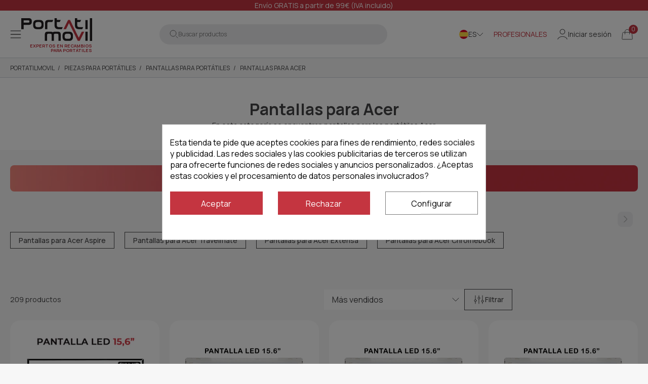

--- FILE ---
content_type: text/html; charset=utf-8
request_url: https://www.portatilmovil.com/447-pantallas-portatil-acer
body_size: 40181
content:
<!doctype html>
<html lang="es">

    <head>
        
            <meta name='cookiesplus-added' content='true'><script data-keepinline='true' data-cfasync='false'>let cookiesplusCookieValue=null;if(window.cookiesplus_debug){debugger;}
for(let cookie of document.cookie.split(';')){let[cookieName,value]=cookie.trim().split('=');if(cookieName==='cookiesplus'){cookiesplusCookieValue=decodeURIComponent(value);break;}}
if(cookiesplusCookieValue===null){console.log('%ccookiesplus cookie doesn\'t exist','background: red; color: white');throw new Error('cookiesplus cookie not found');}
try{cookiesplusCookieValue=JSON.parse(cookiesplusCookieValue);}catch(e){console.error('Failed to parse cookiesplus cookie value',e);throw new Error('Invalid cookiesplus cookie value');}
const defaultConsents={'ad_storage':false,'ad_user_data':false,'ad_personalization':false,'analytics_storage':false,'functionality_storage':false,'personalization_storage':false,'security_storage':false,};Object.keys(defaultConsents).forEach(function(key){window[key]=false;});if(cookiesplusCookieValue&&cookiesplusCookieValue.consents){const cookiesplusConsents=Object.keys(cookiesplusCookieValue.consents).filter(v=>v.startsWith('cookiesplus-finality'));cookiesplusConsents.forEach(function(key){const consent_type=cookiesplusCookieValue.consent_mode?.[key]?.consent_type;if(typeof cookiesplusCookieValue.consents!=='undefined'&&typeof cookiesplusCookieValue.consents[key]!=='undefined'&&cookiesplusCookieValue.consents[key]==='on'&&consent_type){Object.entries(consent_type).forEach(([innerKey,value])=>{if(value){window[innerKey]=true;}});}});}
window.dataLayer=window.dataLayer||[];function gtag(){dataLayer.push(arguments);}
gtag('consent','default',{'ad_storage':'denied','ad_user_data':'denied','ad_personalization':'denied','analytics_storage':'denied','functionality_storage':'denied','personalization_storage':'denied','security_storage':'denied','wait_for_update':500});gtag('consent','update',{'ad_storage':window.ad_storage?'granted':'denied','ad_user_data':window.ad_user_data?'granted':'denied','ad_personalization':window.ad_personalization?'granted':'denied','analytics_storage':window.analytics_storage?'granted':'denied','functionality_storage':window.functionality_storage?'granted':'denied','personalization_storage':window.personalization_storage?'granted':'denied','security_storage':window.security_storage?'granted':'denied',});if(cookiesplusCookieValue.consent_mode){if(cookiesplusCookieValue.consent_mode['url_passthrough']!==undefined){gtag('set','url_passthrough',cookiesplusCookieValue.consent_mode['url_passthrough']);}
if(cookiesplusCookieValue.consent_mode['ads_data_redaction']!==undefined){gtag('set','ads_data_redaction',cookiesplusCookieValue.consent_mode['ads_data_redaction']);}}</script><script src="https://cdnjs.cloudflare.com/ajax/libs/jquery/3.7.1/jquery.js" crossorigin="anonymous"
 referrerpolicy="no-referrer"></script>
<script src="https://cdnjs.cloudflare.com/ajax/libs/slick-carousel/1.8.1/slick.min.js" defer></script>
<link href="https://cdnjs.cloudflare.com/ajax/libs/slick-carousel/1.8.1/slick.min.css" rel="stylesheet" />

<script src="https://cdnjs.cloudflare.com/ajax/libs/slick-lightbox/0.2.12/slick-lightbox.min.js" defer></script>
<link href="https://cdnjs.cloudflare.com/ajax/libs/slick-lightbox/0.2.12/slick-lightbox.css" rel="stylesheet" />


  <meta charset="utf-8">


  <meta http-equiv="x-ua-compatible" content="ie=edge">



  <title>▷ Comprar Pantalla Para Portátil Acer al Mejor Precio</title>
  <meta name="description" content="✅ Líderes en repuestos para portátiles. Renueva la antigua pantalla dañada de tu portátil Acer. Entra, elige una nueva y llévatela al ⭐ Mejor Precio ⭐">
        <link rel="canonical" href="https://www.portatilmovil.com/447-pantallas-portatil-acer">
    
                  <link rel="alternate" href="https://www.portatilmovil.com/447-pantallas-portatil-acer" hreflang="es">
                  <link rel="alternate" href="https://www.portatilmovil.com/pt/447-ecras-para-portateis-acer" hreflang="pt-pt">
                  <link rel="alternate" href="https://www.portatilmovil.com/it/447-schermi-per-acer" hreflang="it-it">
        



  <meta name="viewport" content="width=device-width, initial-scale=1">



  <link rel="icon" type="image/vnd.microsoft.icon" href="https://www.portatilmovil.com/img/favicon.ico?1755673681">
  <link rel="shortcut icon" type="image/x-icon" href="https://www.portatilmovil.com/img/favicon.ico?1755673681">



  



  	

  <script type="text/javascript">
        var C_P_CMS_PAGE = 0;
        var C_P_CONSENT_DOWNLOAD = "https:\/\/www.portatilmovil.com\/module\/cookiesplus\/front";
        var C_P_COOKIE_CONFIG = {"1":{"cookies":[{"name":"cookiesplus"},{"name":"PHP_SESSID"},{"name":"PrestaShop-#"}]},"2":{"cookies":[{"name":"twk_uuid_#"}],"consent_type":{"functionality_storage":"true","personalization_storage":"true"},"firingEvent":""},"3":{"cookies":[{"name":"_ga"},{"name":"_gat"},{"name":"_ga_#"},{"name":"_gd#"},{"name":"_gid"}],"consent_type":{"analytics_storage":"true"},"firingEvent":""},"4":{"consent_type":{"ad_storage":"true","ad_user_data":"true","ad_personalization":"true"},"firingEvent":""}};
        var C_P_COOKIE_VALUE = "{}";
        var C_P_DATE = "2026-01-19 02:21:26";
        var C_P_DISPLAY_AGAIN = 0;
        var C_P_DOMAIN = ".portatilmovil.com";
        var C_P_EXPIRY = 365;
        var C_P_FINALITIES_COUNT = 4;
        var C_P_NOT_AVAILABLE_OUTSIDE_EU = 1;
        var C_P_OVERLAY = "1";
        var C_P_OVERLAY_OPACITY = "0.5";
        var C_P_REFRESH = 0;
        var IdxrrelatedproductsFrontConfig = {"urlCarrito":"https:\/\/www.portatilmovil.com\/carrito"};
        var PS_COOKIE_SAMESITE = "Lax";
        var PS_COOKIE_SECURE = 1;
        var ajax_link = "https:\/\/www.portatilmovil.com\/module\/addifyb2bregistrationformbuilder\/ajax";
        var btSl = {"ajaxUrl":"https:\/\/www.portatilmovil.com\/module\/facebookpsconnect\/ajax","token":"463ff46856ee56ab55a05f70af3bdef4"};
        var contact_recaptcha = true;
        var ecommfinderShopReference = "FQMYRFBJ";
        var fbpsc_or_text = "O bien";
        var klCustomer = null;
        var newsletter_recaptcha = true;
        var nxtal_main_image = "0";
        var prestashop = {"cart":{"products":[],"totals":{"total":{"type":"total","label":"Total","amount":0,"value":"0,00\u00a0\u20ac"},"total_including_tax":{"type":"total","label":"Total (IVA incl.)","amount":0,"value":"0,00\u00a0\u20ac"},"total_excluding_tax":{"type":"total","label":"Total (IVA excl.)","amount":0,"value":"0,00\u00a0\u20ac"}},"subtotals":{"products":{"type":"products","label":"Subtotal","amount":0,"value":"0,00\u00a0\u20ac"},"discounts":null,"shipping":{"type":"shipping","label":"Env\u00edo","amount":0,"value":""},"tax":{"type":"tax","label":"IVA incluido","amount":0,"value":"0,00\u00a0\u20ac"}},"products_count":0,"summary_string":"0 art\u00edculos","vouchers":{"allowed":1,"added":[]},"discounts":[],"minimalPurchase":0,"minimalPurchaseRequired":""},"currency":{"id":1,"name":"Euro","iso_code":"EUR","iso_code_num":"978","sign":"\u20ac"},"customer":{"lastname":null,"firstname":null,"email":null,"birthday":null,"newsletter":null,"newsletter_date_add":null,"optin":null,"website":null,"company":null,"siret":null,"ape":null,"is_logged":false,"gender":{"type":null,"name":null},"addresses":[]},"country":{"id_zone":"12","id_currency":"0","call_prefix":"34","iso_code":"ES","active":"1","contains_states":"1","need_identification_number":"0","need_zip_code":"1","zip_code_format":"NNNNN","display_tax_label":"0","name":"Espa\u00f1a","id":6},"language":{"name":"Espa\u00f1ol (Spanish)","iso_code":"es","locale":"es-ES","language_code":"es","active":"1","is_rtl":"0","date_format_lite":"d\/m\/Y","date_format_full":"d\/m\/Y H:i:s","id":1},"page":{"title":"","canonical":"https:\/\/www.portatilmovil.com\/447-pantallas-portatil-acer","meta":{"title":"\u25b7 Comprar Pantalla Para Port\u00e1til Acer al Mejor Precio","description":"\u2705 L\u00edderes en repuestos para port\u00e1tiles. Renueva la antigua pantalla da\u00f1ada de tu port\u00e1til Acer. Entra, elige una nueva y ll\u00e9vatela al \u2b50 Mejor Precio \u2b50","keywords":"","robots":"index"},"page_name":"category","body_classes":{"lang-es":true,"lang-rtl":false,"country-ES":true,"currency-EUR":true,"layout-full-width":true,"page-category":true,"tax-display-disabled":true,"page-customer-account":false,"category-id-447":true,"category-Pantallas para Acer":true,"category-id-parent-17":true,"category-depth-level-4":true},"admin_notifications":[],"password-policy":{"feedbacks":{"0":"Muy d\u00e9bil","1":"D\u00e9bil","2":"Promedio","3":"Fuerte","4":"Muy fuerte","Straight rows of keys are easy to guess":"Una serie seguida de teclas de la misma fila es f\u00e1cil de adivinar","Short keyboard patterns are easy to guess":"Los patrones de teclado cortos son f\u00e1ciles de adivinar","Use a longer keyboard pattern with more turns":"Usa un patr\u00f3n de teclado m\u00e1s largo y con m\u00e1s giros","Repeats like \"aaa\" are easy to guess":"Las repeticiones como \u00abaaa\u00bb son f\u00e1ciles de adivinar","Repeats like \"abcabcabc\" are only slightly harder to guess than \"abc\"":"Las repeticiones como \"abcabcabc\" son solo un poco m\u00e1s dif\u00edciles de adivinar que \"abc\"","Sequences like abc or 6543 are easy to guess":"Las secuencias como \"abc\" o \"6543\" son f\u00e1ciles de adivinar","Recent years are easy to guess":"Los a\u00f1os recientes son f\u00e1ciles de adivinar","Dates are often easy to guess":"Las fechas suelen ser f\u00e1ciles de adivinar","This is a top-10 common password":"Esta es una de las 10 contrase\u00f1as m\u00e1s comunes","This is a top-100 common password":"Esta es una de las 100 contrase\u00f1as m\u00e1s comunes","This is a very common password":"Esta contrase\u00f1a es muy com\u00fan","This is similar to a commonly used password":"Esta contrase\u00f1a es similar a otras contrase\u00f1as muy usadas","A word by itself is easy to guess":"Una palabra que por s\u00ed misma es f\u00e1cil de adivinar","Names and surnames by themselves are easy to guess":"Los nombres y apellidos completos son f\u00e1ciles de adivinar","Common names and surnames are easy to guess":"Los nombres comunes y los apellidos son f\u00e1ciles de adivinar","Use a few words, avoid common phrases":"Usa varias palabras, evita frases comunes","No need for symbols, digits, or uppercase letters":"No se necesitan s\u00edmbolos, d\u00edgitos o letras may\u00fasculas","Avoid repeated words and characters":"Evita repetir palabras y caracteres","Avoid sequences":"Evita secuencias","Avoid recent years":"Evita a\u00f1os recientes","Avoid years that are associated with you":"Evita a\u00f1os que puedan asociarse contigo","Avoid dates and years that are associated with you":"Evita a\u00f1os y fechas que puedan asociarse contigo","Capitalization doesn't help very much":"Las may\u00fasculas no ayudan mucho","All-uppercase is almost as easy to guess as all-lowercase":"Todo en may\u00fasculas es casi tan f\u00e1cil de adivinar como en min\u00fasculas","Reversed words aren't much harder to guess":"Las palabras invertidas no son mucho m\u00e1s dif\u00edciles de adivinar","Predictable substitutions like '@' instead of 'a' don't help very much":"Las sustituciones predecibles como usar \"@\" en lugar de \"a\" no ayudan mucho","Add another word or two. Uncommon words are better.":"A\u00f1ade una o dos palabras m\u00e1s. Es mejor usar palabras poco habituales."}}},"shop":{"name":"Portatilmovil","logo":"https:\/\/www.portatilmovil.com\/img\/logo-1750920240.svg","stores_icon":"https:\/\/www.portatilmovil.com\/img\/logo_stores.png","favicon":"https:\/\/www.portatilmovil.com\/img\/favicon.ico"},"core_js_public_path":"\/themes\/","urls":{"base_url":"https:\/\/www.portatilmovil.com\/","current_url":"https:\/\/www.portatilmovil.com\/447-pantallas-portatil-acer","shop_domain_url":"https:\/\/www.portatilmovil.com","img_ps_url":"https:\/\/www.portatilmovil.com\/img\/","img_cat_url":"https:\/\/www.portatilmovil.com\/img\/c\/","img_lang_url":"https:\/\/www.portatilmovil.com\/img\/l\/","img_prod_url":"https:\/\/www.portatilmovil.com\/img\/p\/","img_manu_url":"https:\/\/www.portatilmovil.com\/img\/m\/","img_sup_url":"https:\/\/www.portatilmovil.com\/img\/su\/","img_ship_url":"https:\/\/www.portatilmovil.com\/img\/s\/","img_store_url":"https:\/\/www.portatilmovil.com\/img\/st\/","img_col_url":"https:\/\/www.portatilmovil.com\/img\/co\/","img_url":"https:\/\/www.portatilmovil.com\/themes\/dfd-portatilmovil\/assets\/img\/","css_url":"https:\/\/www.portatilmovil.com\/themes\/dfd-portatilmovil\/assets\/css\/","js_url":"https:\/\/www.portatilmovil.com\/themes\/dfd-portatilmovil\/assets\/js\/","pic_url":"https:\/\/www.portatilmovil.com\/upload\/","theme_assets":"https:\/\/www.portatilmovil.com\/themes\/dfd-portatilmovil\/assets\/","theme_dir":"https:\/\/www.portatilmovil.com\/themes\/dfd-portatilmovil\/","pages":{"address":"https:\/\/www.portatilmovil.com\/direccion","addresses":"https:\/\/www.portatilmovil.com\/direcciones","authentication":"https:\/\/www.portatilmovil.com\/iniciar-sesion","manufacturer":"https:\/\/www.portatilmovil.com\/marcas","cart":"https:\/\/www.portatilmovil.com\/carrito","category":"https:\/\/www.portatilmovil.com\/index.php?controller=category","cms":"https:\/\/www.portatilmovil.com\/index.php?controller=cms","contact":"https:\/\/www.portatilmovil.com\/contactenos","discount":"https:\/\/www.portatilmovil.com\/descuento","guest_tracking":"https:\/\/www.portatilmovil.com\/estado-pedido","history":"https:\/\/www.portatilmovil.com\/historial-de-pedidos","identity":"https:\/\/www.portatilmovil.com\/datos-personales","index":"https:\/\/www.portatilmovil.com\/","my_account":"https:\/\/www.portatilmovil.com\/mi-cuenta","order_confirmation":"https:\/\/www.portatilmovil.com\/confirmacion-pedido","order_detail":"https:\/\/www.portatilmovil.com\/index.php?controller=order-detail","order_follow":"https:\/\/www.portatilmovil.com\/seguimiento-pedido","order":"https:\/\/www.portatilmovil.com\/pedido","order_return":"https:\/\/www.portatilmovil.com\/index.php?controller=order-return","order_slip":"https:\/\/www.portatilmovil.com\/facturas-abono","pagenotfound":"https:\/\/www.portatilmovil.com\/pagina-no-encontrada","password":"https:\/\/www.portatilmovil.com\/recuperar-contrasena","pdf_invoice":"https:\/\/www.portatilmovil.com\/index.php?controller=pdf-invoice","pdf_order_return":"https:\/\/www.portatilmovil.com\/index.php?controller=pdf-order-return","pdf_order_slip":"https:\/\/www.portatilmovil.com\/index.php?controller=pdf-order-slip","prices_drop":"https:\/\/www.portatilmovil.com\/promocion","product":"https:\/\/www.portatilmovil.com\/index.php?controller=product","registration":"https:\/\/www.portatilmovil.com\/registro","search":"https:\/\/www.portatilmovil.com\/buscar","sitemap":"https:\/\/www.portatilmovil.com\/mapa del sitio","stores":"https:\/\/www.portatilmovil.com\/tiendas","supplier":"https:\/\/www.portatilmovil.com\/proveedores","new_products":"https:\/\/www.portatilmovil.com\/piezas-portatil-componentes","brands":"https:\/\/www.portatilmovil.com\/marcas","register":"https:\/\/www.portatilmovil.com\/registro","order_login":"https:\/\/www.portatilmovil.com\/pedido?login=1"},"alternative_langs":{"es":"https:\/\/www.portatilmovil.com\/447-pantallas-portatil-acer","pt-pt":"https:\/\/www.portatilmovil.com\/pt\/447-ecras-para-portateis-acer","it-it":"https:\/\/www.portatilmovil.com\/it\/447-schermi-per-acer"},"actions":{"logout":"https:\/\/www.portatilmovil.com\/?mylogout="},"no_picture_image":{"bySize":{"small_default":{"url":"https:\/\/www.portatilmovil.com\/img\/p\/es-default-small_default.jpg","width":98,"height":98},"cart_default":{"url":"https:\/\/www.portatilmovil.com\/img\/p\/es-default-cart_default.jpg","width":125,"height":125},"home_default":{"url":"https:\/\/www.portatilmovil.com\/img\/p\/es-default-home_default.jpg","width":222,"height":222},"medium_default":{"url":"https:\/\/www.portatilmovil.com\/img\/p\/es-default-medium_default.jpg","width":393,"height":393},"large_default":{"url":"https:\/\/www.portatilmovil.com\/img\/p\/es-default-large_default.jpg","width":800,"height":800}},"small":{"url":"https:\/\/www.portatilmovil.com\/img\/p\/es-default-small_default.jpg","width":98,"height":98},"medium":{"url":"https:\/\/www.portatilmovil.com\/img\/p\/es-default-home_default.jpg","width":222,"height":222},"large":{"url":"https:\/\/www.portatilmovil.com\/img\/p\/es-default-large_default.jpg","width":800,"height":800},"legend":""},"loyaltyeditpoints_ajax_controller":"https:\/\/www.portatilmovil.com\/module\/loyaltyeditpoints\/ajax"},"configuration":{"display_taxes_label":false,"display_prices_tax_incl":true,"is_catalog":false,"show_prices":true,"opt_in":{"partner":false},"quantity_discount":{"type":"discount","label":"Descuento unitario"},"voucher_enabled":1,"return_enabled":0},"field_required":[],"breadcrumb":{"links":[{"title":"Portatilmovil","url":"https:\/\/www.portatilmovil.com\/"},{"title":"Piezas para Port\u00e1tiles","url":"https:\/\/www.portatilmovil.com\/416-piezas-repuestos-portatiles"},{"title":"Pantallas para port\u00e1tiles","url":"https:\/\/www.portatilmovil.com\/17-pantallas-para-portatiles"},{"title":"Pantallas para Acer","url":"https:\/\/www.portatilmovil.com\/447-pantallas-portatil-acer"}],"count":4},"link":{"protocol_link":"https:\/\/","protocol_content":"https:\/\/"},"time":1768785686,"static_token":"463ff46856ee56ab55a05f70af3bdef4","token":"68487feb6435f997a92f81cc3ef0c091","debug":false,"modules":{"idxrrecargoe":null}};
        var psemailsubscription_subscription = "https:\/\/www.portatilmovil.com\/module\/ps_emailsubscription\/subscription";
        var psr_icon_color = "#454546";
        var type = "v3";
      </script>
		<link rel="stylesheet" href="https://fonts.googleapis.com/icon?family=Material+Icons" media="all">
		<link rel="stylesheet" href="https://www.portatilmovil.com/themes/dfd-portatilmovil/assets/cache/theme-40fd8e1228.css" media="all">
	
	


        <link rel="preload" href="/modules/creativeelements/views/lib/ceicons/fonts/ceicons.woff2?8goggd" as="font" type="font/woff2" crossorigin>
        


  
<script type="text/javascript">
    var staticurl = "static-eu.oct8ne.com/api/v2/oct8ne.js";
    var oct8ne = document.createElement("script");
    oct8ne.type = "text/javascript";
    oct8ne.src =
            (document.location.protocol == "https:" ? "https://" : "http://")
            + staticurl
            + '?' + (Math.round(new Date().getTime() / 86400000));
    oct8ne.async = true;
    oct8ne.license = "A4B0C52B44DE3AAF7BE9FACA25FCBE78";
    oct8ne.server = "backoffice-eu.oct8ne.com/";
    oct8ne.baseUrl = "//www.portatilmovil.com";
    oct8ne.checkoutUrl = "//www.portatilmovil.com/pedido";
    oct8ne.loginUrl = "//www.portatilmovil.com/iniciar-sesion";
    oct8ne.checkoutSuccessUrl = "//www.portatilmovil.com/confirmacion-pedido";
    oct8ne.locale = "es";
    oct8ne.currencyCode = "EUR";	
    oct8ne.platform = "prestashop";	
    oct8ne.apiVersion = "2.5";	
    oct8ne.onProductAddedToCart = function(productId) {
        if (typeof ajaxCart != 'undefined'){
            ajaxCart.refresh();
        }
    };

 

    insertOct8ne();
  
    function insertOct8ne() {
        if (!window.oct8neScriptInserted) {
            var s = document.getElementsByTagName("script")[0];
            s.parentNode.insertBefore(oct8ne, s);
            window.oct8neScriptInserted = true;
        }
    }   
</script>
<link rel="preload" href="/modules/dbthemecustom/assets/webfonts/fa-brands-400.woff2" as="font" type="font/woff2" crossorigin>
<link rel="preload" href="/modules/dbthemecustom/assets/webfonts/fa-regular-400.woff2" as="font" type="font/woff2" crossorigin>
<link rel="preload" href="/modules/dbthemecustom/assets/webfonts/fa-solid-900.woff2" as="font" type="font/woff2" crossorigin>
<link rel="preload" href="/modules/dbthemecustom/assets/webfonts/fa-v4compatibility.woff2" as="font" type="font/woff2" crossorigin>

    <link rel="preload" href="https://www.portatilmovil.com/themes/dfd-portatilmovil/assets/fonts/material-icons.woff2" as="font" type="font/woff2" crossorigin>

    <link rel="dns-prefetch" href="//fonts.googleapis.com" />
    <link rel="preconnect" href="https://fonts.googleapis.com" />
    <link rel="preconnect" href="https://fonts.gstatic.com" crossorigin>
    <link rel="preload" href="https://fonts.googleapis.com/css2?family=Manrope:wght@400;500;700&display=swap" as="style" onload="this.onload=null;this.rel='stylesheet'">
    <noscript><link rel="stylesheet" href="https://fonts.googleapis.com/css2?family=Manrope:wght@400;500;700&display=swap"></noscript>

<style>
    :root {
                --font_primary: "Manrope", sans-serif;
        --font_second: "Manrope", sans-serif;
                --primary_color: #C43540;
        --second_color: #454546;
        --background: #f7f7f7;
        --color_font: #454546;
        --color_link: #454546;
        --color_hover: #C43540;

        --button_p_bk: #ffffff;
        --button_p_color: #454546;
        --button_p_border: #454546;
        --button_p_bk_hover: #C43540;
        --button_p_color_hover: #ffffff;
        --button_p_border_hover: #C43540;
        --button_s_bk: #C43540;
        --button_s_color: #ffffff;
        --button_s_border: #C43540;
        --button_s_bk_hover: #454546;
        --button_s_color_hover: #ffffff;
        --button_s_border_hover: #454546;
        --button_t_bk: #ffffff;
        --button_t_color: #1F1F1F;
        --button_t_border: #ffffff;
        --button_t_bk_hover: #ffffff;
        --button_t_color_hover: #C43540;
        --button_t_border_hover: #ffffff;
        --button_bk: #C43540;
        --button_color: #ffffff;
        --button_border: #C43540;
        --button_bk_hover: #454546;
        --button_color_hover: #ffffff;
        --button_border_hover: #454546;

        --topbar_bk: #C43540;
        --topbar_color: #ffffff;
        --topbar_link: #ffffff;
        --topbar_hover: #454546;
        --header_bk: #ffffff;
        --header_color: #1F1F1F;
        --header_link: #C43540;
        --header_hover: #F9E7E9;
        --search_bk: #ECECED;
        --seach_color: #828283;
        --color_icons_header: #C43540;

        --prefooter_bk: #ffffff;
        --prefooter_color: #454546;
        --prefooter_link: #454546;
        --prefooter_hover: #C43540;
        --footer_bk: #ffffff;
        --footer_color: #454546;
        --footer_link: #454546;
        --footer_hover: #C43540;
        --footercopy_bk: #ffffff;
        --footercopy_color: #454546;
    }
</style>
<style>.mm_menu_content_title{
    font-family: inherit!important;
}
.ets_mm_megamenu .mm_menus_li .h4,
.ets_mm_megamenu .mm_menus_li .h5,
.ets_mm_megamenu .mm_menus_li .h6,
.ets_mm_megamenu .mm_menus_li .h1,
.ets_mm_megamenu .mm_menus_li .h2,
.ets_mm_megamenu .mm_menus_li .h3,
.ets_mm_megamenu .mm_menus_li .h4 *:not(i),
.ets_mm_megamenu .mm_menus_li .h5 *:not(i),
.ets_mm_megamenu .mm_menus_li .h6 *:not(i),
.ets_mm_megamenu .mm_menus_li .h1 *:not(i),
.ets_mm_megamenu .mm_menus_li .h2 *:not(i),
.ets_mm_megamenu .mm_menus_li .h3 *:not(i),
.ets_mm_megamenu .mm_menus_li > a{
    font-family: inherit;
}
.ets_mm_megamenu *:not(.fa):not(i){
    font-family: inherit;
}

.ets_mm_block *{
    font-size: 14px;
}    

@media (min-width: 768px){
/*layout 1*/
    .ets_mm_megamenu.layout_layout1{
        background: ;
    }
    .layout_layout1 .ets_mm_megamenu_content{
      background: linear-gradient(#FFFFFF, #F2F2F2) repeat scroll 0 0 rgba(0, 0, 0, 0);
      background: -webkit-linear-gradient(#FFFFFF, #F2F2F2) repeat scroll 0 0 rgba(0, 0, 0, 0);
      background: -o-linear-gradient(#FFFFFF, #F2F2F2) repeat scroll 0 0 rgba(0, 0, 0, 0);
    }
    .ets_mm_megamenu.layout_layout1:not(.ybc_vertical_menu) .mm_menus_ul{
         background: ;
    }

    #header .layout_layout1:not(.ybc_vertical_menu) .mm_menus_li > a,
    .layout_layout1 .ybc-menu-vertical-button,
    .layout_layout1 .mm_extra_item *{
        color: #454546
    }
    .layout_layout1 .ybc-menu-vertical-button .ybc-menu-button-toggle_icon_default .icon-bar{
        background-color: #454546
    }
    .layout_layout1:not(.click_open_submenu) .mm_menus_li:hover > a,
    .layout_layout1.click_open_submenu .mm_menus_li.open_li > a,
    .layout_layout1 .mm_menus_li.active > a,
    #header .layout_layout1:not(.click_open_submenu) .mm_menus_li:hover > a,
    #header .layout_layout1.click_open_submenu .mm_menus_li.open_li > a,
    #header .layout_layout1 .mm_menus_li.menu_hover > a,
    .layout_layout1:hover .ybc-menu-vertical-button,
    .layout_layout1 .mm_extra_item button[type="submit"]:hover i,
    #header .layout_layout1 .mm_menus_li.active > a{
        color: #C43540;
    }
    
    .layout_layout1:not(.ybc_vertical_menu):not(.click_open_submenu) .mm_menus_li > a:before,
    .layout_layout1:not(.ybc_vertical_menu).click_open_submenu .mm_menus_li.open_li > a:before,
    .layout_layout1.ybc_vertical_menu:hover .ybc-menu-vertical-button:before,
    .layout_layout1:hover .ybc-menu-vertical-button .ybc-menu-button-toggle_icon_default .icon-bar,
    .ybc-menu-vertical-button.layout_layout1:hover{background-color: #C43540;}
    
    .layout_layout1:not(.ybc_vertical_menu):not(.click_open_submenu) .mm_menus_li:hover > a,
    .layout_layout1:not(.ybc_vertical_menu).click_open_submenu .mm_menus_li.open_li > a,
    .layout_layout1:not(.ybc_vertical_menu) .mm_menus_li.menu_hover > a,
    .ets_mm_megamenu.layout_layout1.ybc_vertical_menu:hover,
    #header .layout_layout1:not(.ybc_vertical_menu):not(.click_open_submenu) .mm_menus_li:hover > a,
    #header .layout_layout1:not(.ybc_vertical_menu).click_open_submenu .mm_menus_li.open_li > a,
    #header .layout_layout1:not(.ybc_vertical_menu) .mm_menus_li.menu_hover > a,
    .ets_mm_megamenu.layout_layout1.ybc_vertical_menu:hover{
        background: #ffffff;
    }
    
    .layout_layout1.ets_mm_megamenu .mm_columns_ul,
    .layout_layout1.ybc_vertical_menu .mm_menus_ul{
        background-color: #ffffff;
    }
    #header .layout_layout1 .ets_mm_block_content a,
    #header .layout_layout1 .ets_mm_block_content p,
    .layout_layout1.ybc_vertical_menu .mm_menus_li > a,
    #header .layout_layout1.ybc_vertical_menu .mm_menus_li > a{
        color: #454546;
    }
    
    .layout_layout1 .mm_columns_ul .h1,
    .layout_layout1 .mm_columns_ul .h2,
    .layout_layout1 .mm_columns_ul .h3,
    .layout_layout1 .mm_columns_ul .h4,
    .layout_layout1 .mm_columns_ul .h5,
    .layout_layout1 .mm_columns_ul .h6,
    .layout_layout1 .mm_columns_ul .ets_mm_block > .h1 a,
    .layout_layout1 .mm_columns_ul .ets_mm_block > .h2 a,
    .layout_layout1 .mm_columns_ul .ets_mm_block > .h3 a,
    .layout_layout1 .mm_columns_ul .ets_mm_block > .h4 a,
    .layout_layout1 .mm_columns_ul .ets_mm_block > .h5 a,
    .layout_layout1 .mm_columns_ul .ets_mm_block > .h6 a,
    #header .layout_layout1 .mm_columns_ul .ets_mm_block > .h1 a,
    #header .layout_layout1 .mm_columns_ul .ets_mm_block > .h2 a,
    #header .layout_layout1 .mm_columns_ul .ets_mm_block > .h3 a,
    #header .layout_layout1 .mm_columns_ul .ets_mm_block > .h4 a,
    #header .layout_layout1 .mm_columns_ul .ets_mm_block > .h5 a,
    #header .layout_layout1 .mm_columns_ul .ets_mm_block > .h6 a,
    .layout_layout1 .mm_columns_ul .h1,
    .layout_layout1 .mm_columns_ul .h2,
    .layout_layout1 .mm_columns_ul .h3,
    .layout_layout1 .mm_columns_ul .h4,
    .layout_layout1 .mm_columns_ul .h5,
    .layout_layout1 .mm_columns_ul .h6{
        color: #454546;
    }
    
    
    .layout_layout1 li:hover > a,
    .layout_layout1 li > a:hover,
    .layout_layout1 .mm_tabs_li.open .mm_tab_toggle_title,
    .layout_layout1 .mm_tabs_li.open .mm_tab_toggle_title a,
    .layout_layout1 .mm_tabs_li:hover .mm_tab_toggle_title,
    .layout_layout1 .mm_tabs_li:hover .mm_tab_toggle_title a,
    #header .layout_layout1 .mm_tabs_li.open .mm_tab_toggle_title,
    #header .layout_layout1 .mm_tabs_li.open .mm_tab_toggle_title a,
    #header .layout_layout1 .mm_tabs_li:hover .mm_tab_toggle_title,
    #header .layout_layout1 .mm_tabs_li:hover .mm_tab_toggle_title a,
    .layout_layout1.ybc_vertical_menu .mm_menus_li > a,
    #header .layout_layout1 li:hover > a,
    .layout_layout1.ybc_vertical_menu:not(.click_open_submenu) .mm_menus_li:hover > a,
    .layout_layout1.ybc_vertical_menu.click_open_submenu .mm_menus_li.open_li > a,
    #header .layout_layout1.ybc_vertical_menu:not(.click_open_submenu) .mm_menus_li:hover > a,
    #header .layout_layout1.ybc_vertical_menu.click_open_submenu .mm_menus_li.open_li > a,
    #header .layout_layout1 .mm_columns_ul .mm_block_type_product .product-title > a:hover,
    #header .layout_layout1 li > a:hover{color: #C43540;}
    
    
/*end layout 1*/
    
    
    /*layout 2*/
    .ets_mm_megamenu.layout_layout2{
        background-color: #3cabdb;
    }
    
    #header .layout_layout2:not(.ybc_vertical_menu) .mm_menus_li > a,
    .layout_layout2 .ybc-menu-vertical-button,
    .layout_layout2 .mm_extra_item *{
        color: #ffffff
    }
    .layout_layout2 .ybc-menu-vertical-button .ybc-menu-button-toggle_icon_default .icon-bar{
        background-color: #ffffff
    }
    .layout_layout2:not(.ybc_vertical_menu):not(.click_open_submenu) .mm_menus_li:hover > a,
    .layout_layout2:not(.ybc_vertical_menu).click_open_submenu .mm_menus_li.open_li > a,
    .layout_layout2:not(.ybc_vertical_menu) .mm_menus_li.active > a,
    #header .layout_layout2:not(.ybc_vertical_menu):not(.click_open_submenu) .mm_menus_li:hover > a,
    #header .layout_layout2:not(.ybc_vertical_menu).click_open_submenu .mm_menus_li.open_li > a,
    .layout_layout2:hover .ybc-menu-vertical-button,
    .layout_layout2 .mm_extra_item button[type="submit"]:hover i,
    #header .layout_layout2:not(.ybc_vertical_menu) .mm_menus_li.active > a{color: #ffffff;}
    
    .layout_layout2:hover .ybc-menu-vertical-button .ybc-menu-button-toggle_icon_default .icon-bar{
        background-color: #ffffff;
    }
    .layout_layout2:not(.ybc_vertical_menu):not(.click_open_submenu) .mm_menus_li:hover > a,
    .layout_layout2:not(.ybc_vertical_menu).click_open_submenu .mm_menus_li.open_li > a,
    #header .layout_layout2:not(.ybc_vertical_menu):not(.click_open_submenu) .mm_menus_li:hover > a,
    #header .layout_layout2:not(.ybc_vertical_menu).click_open_submenu .mm_menus_li.open_li > a,
    .ets_mm_megamenu.layout_layout2.ybc_vertical_menu:hover{
        background-color: #50b4df;
    }
    
    .layout_layout2.ets_mm_megamenu .mm_columns_ul,
    .layout_layout2.ybc_vertical_menu .mm_menus_ul{
        background-color: #ffffff;
    }
    #header .layout_layout2 .ets_mm_block_content a,
    .layout_layout2.ybc_vertical_menu .mm_menus_li > a,
    #header .layout_layout2.ybc_vertical_menu .mm_menus_li > a,
    #header .layout_layout2 .ets_mm_block_content p{
        color: #666666;
    }
    
    .layout_layout2 .mm_columns_ul .h1,
    .layout_layout2 .mm_columns_ul .h2,
    .layout_layout2 .mm_columns_ul .h3,
    .layout_layout2 .mm_columns_ul .h4,
    .layout_layout2 .mm_columns_ul .h5,
    .layout_layout2 .mm_columns_ul .h6,
    .layout_layout2 .mm_columns_ul .ets_mm_block > .h1 a,
    .layout_layout2 .mm_columns_ul .ets_mm_block > .h2 a,
    .layout_layout2 .mm_columns_ul .ets_mm_block > .h3 a,
    .layout_layout2 .mm_columns_ul .ets_mm_block > .h4 a,
    .layout_layout2 .mm_columns_ul .ets_mm_block > .h5 a,
    .layout_layout2 .mm_columns_ul .ets_mm_block > .h6 a,
    #header .layout_layout2 .mm_columns_ul .ets_mm_block > .h1 a,
    #header .layout_layout2 .mm_columns_ul .ets_mm_block > .h2 a,
    #header .layout_layout2 .mm_columns_ul .ets_mm_block > .h3 a,
    #header .layout_layout2 .mm_columns_ul .ets_mm_block > .h4 a,
    #header .layout_layout2 .mm_columns_ul .ets_mm_block > .h5 a,
    #header .layout_layout2 .mm_columns_ul .ets_mm_block > .h6 a,
    .layout_layout2 .mm_columns_ul .h1,
    .layout_layout2 .mm_columns_ul .h2,
    .layout_layout2 .mm_columns_ul .h3,
    .layout_layout2 .mm_columns_ul .h4,
    .layout_layout2 .mm_columns_ul .h5,
    .layout_layout2 .mm_columns_ul .h6{
        color: #414141;
    }
    
    
    .layout_layout2 li:hover > a,
    .layout_layout2 li > a:hover,
    .layout_layout2 .mm_tabs_li.open .mm_tab_toggle_title,
    .layout_layout2 .mm_tabs_li.open .mm_tab_toggle_title a,
    .layout_layout2 .mm_tabs_li:hover .mm_tab_toggle_title,
    .layout_layout2 .mm_tabs_li:hover .mm_tab_toggle_title a,
    #header .layout_layout2 .mm_tabs_li.open .mm_tab_toggle_title,
    #header .layout_layout2 .mm_tabs_li.open .mm_tab_toggle_title a,
    #header .layout_layout2 .mm_tabs_li:hover .mm_tab_toggle_title,
    #header .layout_layout2 .mm_tabs_li:hover .mm_tab_toggle_title a,
    #header .layout_layout2 li:hover > a,
    .layout_layout2.ybc_vertical_menu .mm_menus_li > a,
    .layout_layout2.ybc_vertical_menu:not(.click_open_submenu) .mm_menus_li:hover > a,
    .layout_layout2.ybc_vertical_menu.click_open_submenu .mm_menus_li.open_li > a,
    #header .layout_layout2.ybc_vertical_menu:not(.click_open_submenu) .mm_menus_li:hover > a,
    #header .layout_layout2.ybc_vertical_menu.click_open_submenu.open_li .mm_menus_li > a,
    #header .layout_layout2 .mm_columns_ul .mm_block_type_product .product-title > a:hover,
    #header .layout_layout2 li > a:hover{color: #fc4444;}
    
    
    
    /*layout 3*/
    .ets_mm_megamenu.layout_layout3,
    .layout_layout3 .mm_tab_li_content{
        background-color: #333333;
        
    }
    #header .layout_layout3:not(.ybc_vertical_menu) .mm_menus_li > a,
    .layout_layout3 .ybc-menu-vertical-button,
    .layout_layout3 .mm_extra_item *{
        color: #ffffff
    }
    .layout_layout3 .ybc-menu-vertical-button .ybc-menu-button-toggle_icon_default .icon-bar{
        background-color: #ffffff
    }
    .layout_layout3:not(.click_open_submenu) .mm_menus_li:hover > a,
    .layout_layout3.click_open_submenu .mm_menus_li.open_li > a,
    .layout_layout3 .mm_menus_li.active > a,
    .layout_layout3 .mm_extra_item button[type="submit"]:hover i,
    #header .layout_layout3:not(.click_open_submenu) .mm_menus_li:hover > a,
    #header .layout_layout3.click_open_submenu .mm_menus_li.open_li > a,
    #header .layout_layout3 .mm_menus_li.active > a,
    .layout_layout3:hover .ybc-menu-vertical-button,
    .layout_layout3:hover .ybc-menu-vertical-button .ybc-menu-button-toggle_icon_default .icon-bar{
        color: #ffffff;
    }
    
    .layout_layout3:not(.ybc_vertical_menu):not(.click_open_submenu) .mm_menus_li:hover > a,
    .layout_layout3:not(.ybc_vertical_menu).click_open_submenu .mm_menus_li.open_li > a,
    #header .layout_layout3:not(.ybc_vertical_menu):not(.click_open_submenu) .mm_menus_li:hover > a,
    #header .layout_layout3:not(.ybc_vertical_menu).click_open_submenu .mm_menus_li.open_li > a,
    .ets_mm_megamenu.layout_layout3.ybc_vertical_menu:hover,
    .layout_layout3 .mm_tabs_li.open .mm_columns_contents_ul,
    .layout_layout3 .mm_tabs_li.open .mm_tab_li_content {
        background-color: #000000;
    }
    .layout_layout3 .mm_tabs_li.open.mm_tabs_has_content .mm_tab_li_content .mm_tab_name::before{
        border-right-color: #000000;
    }
    .layout_layout3.ets_mm_megamenu .mm_columns_ul,
    .ybc_vertical_menu.layout_layout3 .mm_menus_ul.ets_mn_submenu_full_height .mm_menus_li:hover a::before,
    .layout_layout3.ybc_vertical_menu .mm_menus_ul{
        background-color: #000000;
        border-color: #000000;
    }
    #header .layout_layout3 .ets_mm_block_content a,
    #header .layout_layout3 .ets_mm_block_content p,
    .layout_layout3.ybc_vertical_menu .mm_menus_li > a,
    #header .layout_layout3.ybc_vertical_menu .mm_menus_li > a{
        color: #dcdcdc;
    }
    
    .layout_layout3 .mm_columns_ul .h1,
    .layout_layout3 .mm_columns_ul .h2,
    .layout_layout3 .mm_columns_ul .h3,
    .layout_layout3 .mm_columns_ul .h4,
    .layout_layout3 .mm_columns_ul .h5,
    .layout_layout3 .mm_columns_ul .h6,
    .layout_layout3 .mm_columns_ul .ets_mm_block > .h1 a,
    .layout_layout3 .mm_columns_ul .ets_mm_block > .h2 a,
    .layout_layout3 .mm_columns_ul .ets_mm_block > .h3 a,
    .layout_layout3 .mm_columns_ul .ets_mm_block > .h4 a,
    .layout_layout3 .mm_columns_ul .ets_mm_block > .h5 a,
    .layout_layout3 .mm_columns_ul .ets_mm_block > .h6 a,
    #header .layout_layout3 .mm_columns_ul .ets_mm_block > .h1 a,
    #header .layout_layout3 .mm_columns_ul .ets_mm_block > .h2 a,
    #header .layout_layout3 .mm_columns_ul .ets_mm_block > .h3 a,
    #header .layout_layout3 .mm_columns_ul .ets_mm_block > .h4 a,
    #header .layout_layout3 .mm_columns_ul .ets_mm_block > .h5 a,
    #header .layout_layout3 .mm_columns_ul .ets_mm_block > .h6 a,
    .layout_layout3 .mm_columns_ul .h1,
    .layout_layout3 .mm_columns_ul .h2,
    .layout_layout3 .mm_columns_ul .h3,
    .layout_layout3.ybc_vertical_menu:not(.click_open_submenu) .mm_menus_li:hover > a,
    .layout_layout3.ybc_vertical_menu.click_open_submenu .mm_menus_li.open_li > a,
    #header .layout_layout3.ybc_vertical_menu:not(.click_open_submenu) .mm_menus_li:hover > a,
    #header .layout_layout3.ybc_vertical_menu.click_open_submenu .mm_menus_li.open_li > a,
    .layout_layout3 .mm_columns_ul .h4,
    .layout_layout3 .mm_columns_ul .h5,
    .layout_layout3 .mm_columns_ul .h6{
        color: #ec4249;
    }
    
    
    .layout_layout3 li:hover > a,
    .layout_layout3 li > a:hover,
    .layout_layout3 .mm_tabs_li.open .mm_tab_toggle_title,
    .layout_layout3 .mm_tabs_li.open .mm_tab_toggle_title a,
    .layout_layout3 .mm_tabs_li:hover .mm_tab_toggle_title,
    .layout_layout3 .mm_tabs_li:hover .mm_tab_toggle_title a,
    #header .layout_layout3 .mm_tabs_li.open .mm_tab_toggle_title,
    #header .layout_layout3 .mm_tabs_li.open .mm_tab_toggle_title a,
    #header .layout_layout3 .mm_tabs_li:hover .mm_tab_toggle_title,
    #header .layout_layout3 .mm_tabs_li:hover .mm_tab_toggle_title a,
    #header .layout_layout3 li:hover > a,
    #header .layout_layout3 .mm_columns_ul .mm_block_type_product .product-title > a:hover,
    #header .layout_layout3 li > a:hover,
    .layout_layout3.ybc_vertical_menu .mm_menus_li > a,
    .layout_layout3 .has-sub .ets_mm_categories li > a:hover,
    #header .layout_layout3 .has-sub .ets_mm_categories li > a:hover{color: #fc4444;}
    
    
    /*layout 4*/
    
    .ets_mm_megamenu.layout_layout4{
        background-color: #ffffff;
    }
    .ets_mm_megamenu.layout_layout4:not(.ybc_vertical_menu) .mm_menus_ul{
         background: #ffffff;
    }

    #header .layout_layout4:not(.ybc_vertical_menu) .mm_menus_li > a,
    .layout_layout4 .ybc-menu-vertical-button,
    .layout_layout4 .mm_extra_item *{
        color: #333333
    }
    .layout_layout4 .ybc-menu-vertical-button .ybc-menu-button-toggle_icon_default .icon-bar{
        background-color: #333333
    }
    
    .layout_layout4:not(.click_open_submenu) .mm_menus_li:hover > a,
    .layout_layout4.click_open_submenu .mm_menus_li.open_li > a,
    .layout_layout4 .mm_menus_li.active > a,
    #header .layout_layout4:not(.click_open_submenu) .mm_menus_li:hover > a,
    #header .layout_layout4.click_open_submenu .mm_menus_li.open_li > a,
    .layout_layout4:hover .ybc-menu-vertical-button,
    #header .layout_layout4 .mm_menus_li.active > a{color: #ffffff;}
    
    .layout_layout4:hover .ybc-menu-vertical-button .ybc-menu-button-toggle_icon_default .icon-bar{
        background-color: #ffffff;
    }
    
    .layout_layout4:not(.ybc_vertical_menu):not(.click_open_submenu) .mm_menus_li:hover > a,
    .layout_layout4:not(.ybc_vertical_menu).click_open_submenu .mm_menus_li.open_li > a,
    .layout_layout4:not(.ybc_vertical_menu) .mm_menus_li.active > a,
    .layout_layout4:not(.ybc_vertical_menu) .mm_menus_li:hover > span, 
    .layout_layout4:not(.ybc_vertical_menu) .mm_menus_li.active > span,
    #header .layout_layout4:not(.ybc_vertical_menu):not(.click_open_submenu) .mm_menus_li:hover > a,
    #header .layout_layout4:not(.ybc_vertical_menu).click_open_submenu .mm_menus_li.open_li > a,
    #header .layout_layout4:not(.ybc_vertical_menu) .mm_menus_li.active > a,
    .layout_layout4:not(.ybc_vertical_menu):not(.click_open_submenu) .mm_menus_li:hover > a,
    .layout_layout4:not(.ybc_vertical_menu).click_open_submenu .mm_menus_li.open_li > a,
    #header .layout_layout4:not(.ybc_vertical_menu):not(.click_open_submenu) .mm_menus_li:hover > a,
    #header .layout_layout4:not(.ybc_vertical_menu).click_open_submenu .mm_menus_li.open_li > a,
    .ets_mm_megamenu.layout_layout4.ybc_vertical_menu:hover,
    #header .layout_layout4 .mm_menus_li:hover > span, 
    #header .layout_layout4 .mm_menus_li.active > span{
        background-color: #ec4249;
    }
    .layout_layout4 .ets_mm_megamenu_content {
      border-bottom-color: #ec4249;
    }
    
    .layout_layout4.ets_mm_megamenu .mm_columns_ul,
    .ybc_vertical_menu.layout_layout4 .mm_menus_ul .mm_menus_li:hover a::before,
    .layout_layout4.ybc_vertical_menu .mm_menus_ul{
        background-color: #ffffff;
    }
    #header .layout_layout4 .ets_mm_block_content a,
    .layout_layout4.ybc_vertical_menu .mm_menus_li > a,
    #header .layout_layout4.ybc_vertical_menu .mm_menus_li > a,
    #header .layout_layout4 .ets_mm_block_content p{
        color: #666666;
    }
    
    .layout_layout4 .mm_columns_ul .h1,
    .layout_layout4 .mm_columns_ul .h2,
    .layout_layout4 .mm_columns_ul .h3,
    .layout_layout4 .mm_columns_ul .h4,
    .layout_layout4 .mm_columns_ul .h5,
    .layout_layout4 .mm_columns_ul .h6,
    .layout_layout4 .mm_columns_ul .ets_mm_block > .h1 a,
    .layout_layout4 .mm_columns_ul .ets_mm_block > .h2 a,
    .layout_layout4 .mm_columns_ul .ets_mm_block > .h3 a,
    .layout_layout4 .mm_columns_ul .ets_mm_block > .h4 a,
    .layout_layout4 .mm_columns_ul .ets_mm_block > .h5 a,
    .layout_layout4 .mm_columns_ul .ets_mm_block > .h6 a,
    #header .layout_layout4 .mm_columns_ul .ets_mm_block > .h1 a,
    #header .layout_layout4 .mm_columns_ul .ets_mm_block > .h2 a,
    #header .layout_layout4 .mm_columns_ul .ets_mm_block > .h3 a,
    #header .layout_layout4 .mm_columns_ul .ets_mm_block > .h4 a,
    #header .layout_layout4 .mm_columns_ul .ets_mm_block > .h5 a,
    #header .layout_layout4 .mm_columns_ul .ets_mm_block > .h6 a,
    .layout_layout4 .mm_columns_ul .h1,
    .layout_layout4 .mm_columns_ul .h2,
    .layout_layout4 .mm_columns_ul .h3,
    .layout_layout4 .mm_columns_ul .h4,
    .layout_layout4 .mm_columns_ul .h5,
    .layout_layout4 .mm_columns_ul .h6{
        color: #414141;
    }
    
    .layout_layout4 li:hover > a,
    .layout_layout4 li > a:hover,
    .layout_layout4 .mm_tabs_li.open .mm_tab_toggle_title,
    .layout_layout4 .mm_tabs_li.open .mm_tab_toggle_title a,
    .layout_layout4 .mm_tabs_li:hover .mm_tab_toggle_title,
    .layout_layout4 .mm_tabs_li:hover .mm_tab_toggle_title a,
    #header .layout_layout4 .mm_tabs_li.open .mm_tab_toggle_title,
    #header .layout_layout4 .mm_tabs_li.open .mm_tab_toggle_title a,
    #header .layout_layout4 .mm_tabs_li:hover .mm_tab_toggle_title,
    #header .layout_layout4 .mm_tabs_li:hover .mm_tab_toggle_title a,
    #header .layout_layout4 li:hover > a,
    .layout_layout4.ybc_vertical_menu .mm_menus_li > a,
    .layout_layout4.ybc_vertical_menu:not(.click_open_submenu) .mm_menus_li:hover > a,
    .layout_layout4.ybc_vertical_menu.click_open_submenu .mm_menus_li.open_li > a,
    #header .layout_layout4.ybc_vertical_menu:not(.click_open_submenu) .mm_menus_li:hover > a,
    #header .layout_layout4.ybc_vertical_menu.click_open_submenu .mm_menus_li.open_li > a,
    #header .layout_layout4 .mm_columns_ul .mm_block_type_product .product-title > a:hover,
    #header .layout_layout4 li > a:hover{color: #ec4249;}
    
    /* end layout 4*/
    
    
    
    
    /* Layout 5*/
    .ets_mm_megamenu.layout_layout5{
        background-color: #f6f6f6;
    }
    .ets_mm_megamenu.layout_layout5:not(.ybc_vertical_menu) .mm_menus_ul{
         background: #f6f6f6;
    }
    
    #header .layout_layout5:not(.ybc_vertical_menu) .mm_menus_li > a,
    .layout_layout5 .ybc-menu-vertical-button,
    .layout_layout5 .mm_extra_item *{
        color: #333333
    }
    .layout_layout5 .ybc-menu-vertical-button .ybc-menu-button-toggle_icon_default .icon-bar{
        background-color: #333333
    }
    .layout_layout5:not(.click_open_submenu) .mm_menus_li:hover > a,
    .layout_layout5.click_open_submenu .mm_menus_li.open_li > a,
    .layout_layout5 .mm_menus_li.active > a,
    .layout_layout5 .mm_extra_item button[type="submit"]:hover i,
    #header .layout_layout5:not(.click_open_submenu) .mm_menus_li:hover > a,
    #header .layout_layout5.click_open_submenu .mm_menus_li.open_li > a,
    #header .layout_layout5 .mm_menus_li.active > a,
    .layout_layout5:hover .ybc-menu-vertical-button{
        color: #ec4249;
    }
    .layout_layout5:hover .ybc-menu-vertical-button .ybc-menu-button-toggle_icon_default .icon-bar{
        background-color: #ec4249;
    }
    
    .layout_layout5 .mm_menus_li > a:before{background-color: #ec4249;}
    

    .layout_layout5:not(.ybc_vertical_menu):not(.click_open_submenu) .mm_menus_li:hover > a,
    .layout_layout5:not(.ybc_vertical_menu).click_open_submenu .mm_menus_li.open_li > a,
    #header .layout_layout5:not(.ybc_vertical_menu):not(.click_open_submenu) .mm_menus_li:hover > a,
    #header .layout_layout5:not(.ybc_vertical_menu).click_open_submenu .mm_menus_li.open_li > a,
    .ets_mm_megamenu.layout_layout5.ybc_vertical_menu:hover,
    #header .layout_layout5:not(.click_open_submenu) .mm_menus_li:hover > a,
    #header .layout_layout5.click_open_submenu .mm_menus_li.open_li > a{
        background-color: ;
    }
    
    .layout_layout5.ets_mm_megamenu .mm_columns_ul,
    .ybc_vertical_menu.layout_layout5 .mm_menus_ul .mm_menus_li:hover a::before,
    .layout_layout5.ybc_vertical_menu .mm_menus_ul{
        background-color: #ffffff;
    }
    #header .layout_layout5 .ets_mm_block_content a,
    .layout_layout5.ybc_vertical_menu .mm_menus_li > a,
    #header .layout_layout5.ybc_vertical_menu .mm_menus_li > a,
    #header .layout_layout5 .ets_mm_block_content p{
        color: #333333;
    }
    
    .layout_layout5 .mm_columns_ul .h1,
    .layout_layout5 .mm_columns_ul .h2,
    .layout_layout5 .mm_columns_ul .h3,
    .layout_layout5 .mm_columns_ul .h4,
    .layout_layout5 .mm_columns_ul .h5,
    .layout_layout5 .mm_columns_ul .h6,
    .layout_layout5 .mm_columns_ul .ets_mm_block > .h1 a,
    .layout_layout5 .mm_columns_ul .ets_mm_block > .h2 a,
    .layout_layout5 .mm_columns_ul .ets_mm_block > .h3 a,
    .layout_layout5 .mm_columns_ul .ets_mm_block > .h4 a,
    .layout_layout5 .mm_columns_ul .ets_mm_block > .h5 a,
    .layout_layout5 .mm_columns_ul .ets_mm_block > .h6 a,
    #header .layout_layout5 .mm_columns_ul .ets_mm_block > .h1 a,
    #header .layout_layout5 .mm_columns_ul .ets_mm_block > .h2 a,
    #header .layout_layout5 .mm_columns_ul .ets_mm_block > .h3 a,
    #header .layout_layout5 .mm_columns_ul .ets_mm_block > .h4 a,
    #header .layout_layout5 .mm_columns_ul .ets_mm_block > .h5 a,
    #header .layout_layout5 .mm_columns_ul .ets_mm_block > .h6 a,
    .layout_layout5 .mm_columns_ul .h1,
    .layout_layout5 .mm_columns_ul .h2,
    .layout_layout5 .mm_columns_ul .h3,
    .layout_layout5 .mm_columns_ul .h4,
    .layout_layout5 .mm_columns_ul .h5,
    .layout_layout5 .mm_columns_ul .h6{
        color: #414141;
    }
    
    .layout_layout5 li:hover > a,
    .layout_layout5 li > a:hover,
    .layout_layout5 .mm_tabs_li.open .mm_tab_toggle_title,
    .layout_layout5 .mm_tabs_li.open .mm_tab_toggle_title a,
    .layout_layout5 .mm_tabs_li:hover .mm_tab_toggle_title,
    .layout_layout5 .mm_tabs_li:hover .mm_tab_toggle_title a,
    #header .layout_layout5 .mm_tabs_li.open .mm_tab_toggle_title,
    #header .layout_layout5 .mm_tabs_li.open .mm_tab_toggle_title a,
    #header .layout_layout5 .mm_tabs_li:hover .mm_tab_toggle_title,
    #header .layout_layout5 .mm_tabs_li:hover .mm_tab_toggle_title a,
    .layout_layout5.ybc_vertical_menu .mm_menus_li > a,
    #header .layout_layout5 li:hover > a,
    .layout_layout5.ybc_vertical_menu:not(.click_open_submenu) .mm_menus_li:hover > a,
    .layout_layout5.ybc_vertical_menu.click_open_submenu .mm_menus_li.open_li > a,
    #header .layout_layout5.ybc_vertical_menu:not(.click_open_submenu) .mm_menus_li:hover > a,
    #header .layout_layout5.ybc_vertical_menu.click_open_submenu .mm_menus_li.open_li > a,
    #header .layout_layout5 .mm_columns_ul .mm_block_type_product .product-title > a:hover,
    #header .layout_layout5 li > a:hover{color: #ec4249;}
    
    /*end layout 5*/
}


@media (max-width: 767px){
    .ybc-menu-vertical-button,
    .transition_floating .close_menu, 
    .transition_full .close_menu{
        background-color: #000000;
        color: #ffffff;
    }
    .transition_floating .close_menu *, 
    .transition_full .close_menu *,
    .ybc-menu-vertical-button .icon-bar{
        color: #ffffff;
    }

    .close_menu .icon-bar,
    .ybc-menu-vertical-button .icon-bar {
      background-color: #ffffff;
    }
    .mm_menus_back_icon{
        border-color: #ffffff;
    }
    
    .layout_layout1:not(.click_open_submenu) .mm_menus_li:hover > a,
    .layout_layout1.click_open_submenu .mm_menus_li.open_li > a,
    .layout_layout1 .mm_menus_li.menu_hover > a,
    #header .layout_layout1 .mm_menus_li.menu_hover > a,
    #header .layout_layout1:not(.click_open_submenu) .mm_menus_li:hover > a,
    #header .layout_layout1.click_open_submenu .mm_menus_li.open_li > a{
        color: #C43540;
    }
    
    
    .layout_layout1:not(.click_open_submenu) .mm_menus_li:hover > a,
    .layout_layout1.click_open_submenu .mm_menus_li.open_li > a,
    .layout_layout1 .mm_menus_li.menu_hover > a,
    #header .layout_layout1 .mm_menus_li.menu_hover > a,
    #header .layout_layout1:not(.click_open_submenu) .mm_menus_li:hover > a,
    #header .layout_layout1.click_open_submenu .mm_menus_li.open_li > a{
        background-color: #ffffff;
    }
    .layout_layout1 li:hover > a,
    .layout_layout1 li > a:hover,
    #header .layout_layout1 li:hover > a,
    #header .layout_layout1 .mm_columns_ul .mm_block_type_product .product-title > a:hover,
    #header .layout_layout1 li > a:hover{
        color: #C43540;
    }
    
    /*------------------------------------------------------*/
    
    
    .layout_layout2:not(.click_open_submenu) .mm_menus_li:hover > a,
    .layout_layout2.click_open_submenu .mm_menus_li.open_li > a,
    #header .layout_layout2:not(.click_open_submenu) .mm_menus_li:hover > a,
    #header .layout_layout2.click_open_submenu .mm_menus_li.open_li > a
    {color: #ffffff;}
    .layout_layout2 .mm_has_sub.mm_menus_li:hover .arrow::before{
        border-color: #ffffff;
    }
    
    .layout_layout2:not(.click_open_submenu) .mm_menus_li:hover > a,
    .layout_layout2.click_open_submenu .mm_menus_li.open_li > a,
    #header .layout_layout2:not(.click_open_submenu) .mm_menus_li:hover > a,
    #header .layout_layout2.click_open_submenu .mm_menus_li.open_li > a{
        background-color: #50b4df;
    }
    .layout_layout2 li:hover > a,
    .layout_layout2 li > a:hover,
    #header .layout_layout2 li:hover > a,
    #header .layout_layout2 .mm_columns_ul .mm_block_type_product .product-title > a:hover,
    #header .layout_layout2 li > a:hover{color: #fc4444;}
    
    /*------------------------------------------------------*/
    
    

    .layout_layout3:not(.click_open_submenu) .mm_menus_li:hover > a,
    .layout_layout3.click_open_submenu .mm_menus_li.open_li > a,
    #header .layout_layout3:not(.click_open_submenu) .mm_menus_li:hover > a,
    #header .layout_layout3.click_open_submenu .mm_menus_li.open_li > a{
        color: #ffffff;
    }
    .layout_layout3 .mm_has_sub.mm_menus_li:hover .arrow::before{
        border-color: #ffffff;
    }
    
    .layout_layout3:not(.click_open_submenu) .mm_menus_li:hover > a,
    .layout_layout3.click_open_submenu .mm_menus_li.open_li > a,
    #header .layout_layout3:not(.click_open_submenu) .mm_menus_li:hover > a,
    #header .layout_layout3.click_open_submenu .mm_menus_li.open_li > a{
        background-color: #000000;
    }
    .layout_layout3 li:hover > a,
    .layout_layout3 li > a:hover,
    #header .layout_layout3 li:hover > a,
    #header .layout_layout3 .mm_columns_ul .mm_block_type_product .product-title > a:hover,
    #header .layout_layout3 li > a:hover,
    .layout_layout3 .has-sub .ets_mm_categories li > a:hover,
    #header .layout_layout3 .has-sub .ets_mm_categories li > a:hover{color: #fc4444;}
    
    
    
    /*------------------------------------------------------*/
    
    
    .layout_layout4:not(.click_open_submenu) .mm_menus_li:hover > a,
    .layout_layout4.click_open_submenu .mm_menus_li.open_li > a,
    #header .layout_layout4:not(.click_open_submenu) .mm_menus_li:hover > a,
    #header .layout_layout4.click_open_submenu .mm_menus_li.open_li > a{
        color: #ffffff;
    }
    
    .layout_layout4 .mm_has_sub.mm_menus_li:hover .arrow::before{
        border-color: #ffffff;
    }
    
    .layout_layout4:not(.click_open_submenu) .mm_menus_li:hover > a,
    .layout_layout4.click_open_submenu .mm_menus_li.open_li > a,
    #header .layout_layout4:not(.click_open_submenu) .mm_menus_li:hover > a,
    #header .layout_layout4.click_open_submenu .mm_menus_li.open_li > a{
        background-color: #ec4249;
    }
    .layout_layout4 li:hover > a,
    .layout_layout4 li > a:hover,
    #header .layout_layout4 li:hover > a,
    #header .layout_layout4 .mm_columns_ul .mm_block_type_product .product-title > a:hover,
    #header .layout_layout4 li > a:hover{color: #ec4249;}
    
    
    /*------------------------------------------------------*/
    
    
    .layout_layout5:not(.click_open_submenu) .mm_menus_li:hover > a,
    .layout_layout5.click_open_submenu .mm_menus_li.open_li > a,
    #header .layout_layout5:not(.click_open_submenu) .mm_menus_li:hover > a,
    #header .layout_layout5.click_open_submenu .mm_menus_li.open_li > a{
        color: #ec4249;
    }

    .layout_layout5 .mm_has_sub.mm_menus_li:hover .arrow::before{
        border-color: #ec4249;
    }
    
    .layout_layout5:not(.click_open_submenu) .mm_menus_li:hover > a,
    .layout_layout5.click_open_submenu .mm_menus_li.open_li > a,
    #header .layout_layout5:not(.click_open_submenu) .mm_menus_li:hover > a,
    #header .layout_layout5.click_open_submenu .mm_menus_li.open_li > a{
        background-color: ;
    }
    .layout_layout5 li:hover > a,
    .layout_layout5 li > a:hover,
    #header .layout_layout5 li:hover > a,
    #header .layout_layout5 .mm_columns_ul .mm_block_type_product .product-title > a:hover,
    #header .layout_layout5 li > a:hover{color: #ec4249;}
    
    /*------------------------------------------------------*/
    


}


body .layout_layout1.ets_mm_megamenu::before {
    background-color: #000000;
}

body .layout_layout1.ets_mm_megamenu.bg_submenu::before {
    opacity: 0.5;
}

body .layout_layout2.ets_mm_megamenu::before {
    background-color: #000000;
}

body .layout_layout2.ets_mm_megamenu.bg_submenu::before {
    opacity: 0.5;
}

body .layout_layout3.ets_mm_megamenu::before {
    background-color: #000000;
}

body .layout_layout3.ets_mm_megamenu.bg_submenu::before {
    opacity: 0.5;
}

body .layout_layout4.ets_mm_megamenu::before {
    background-color: #000000;
}

body .layout_layout4.ets_mm_megamenu.bg_submenu::before {
    opacity: 0.5;
}

body .layout_layout5.ets_mm_megamenu::before {
    background-color: #000000;
}

body .layout_layout5.ets_mm_megamenu.bg_submenu::before {
    opacity: 0.5;
}












</style>
<script type="text/javascript">
    var Days_text = 'Día(s)';
    var Hours_text = 'Hora(s)';
    var Mins_text = 'Minuto(s)';
    var Sec_text = 'Segundo(s)';
</script>   
<script type="text/javascript">
var unlike_text ="No como esta entrada de blog";
var like_text ="Gusta esta entrada de blog";
var baseAdminDir ='//';
var ybc_blog_product_category ='0';
var ybc_blog_polls_g_recaptcha = false;
</script>
 
<style>
    .alert-loyalty {
        background-color: #FFFAE0;
        border-color: #F5E7AE;
        color: #454546;
    }

    </style>

<script type="text/javascript">
    
</script>

<style>
    
</style>
<script type="text/javascript">
    var stockalert_url_check = "https://www.portatilmovil.com/module/stockalert/account?process=check";
    var stockalert_url_add = "https://www.portatilmovil.com/module/stockalert/account?process=add";
    var stockalert_url_remove = "https://www.portatilmovil.com/module/stockalert/account?process=remove";
    
</script>

<style>
    
</style>

<style>div#cookiesplus-modal,#cookiesplus-modal>div,#cookiesplus-modal p{background-color:#fff !important}#cookiesplus-modal>div,#cookiesplus-modal p{color:#000 !important}#cookiesplus-modal button.cookiesplus-accept,#cookiesplus-modal button.cookiesplus-accept-encourage{background-color:#c43540}#cookiesplus-modal button.cookiesplus-accept,#cookiesplus-modal button.cookiesplus-accept-encourage{border:1px solid #c43540}#cookiesplus-modal button.cookiesplus-accept,#cookiesplus-modal button.cookiesplus-accept-encourage{color:#fff}#cookiesplus-modal button.cookiesplus-accept,#cookiesplus-modal button.cookiesplus-accept-encourage{font-size:16px}#cookiesplus-modal button.cookiesplus-more-information{background-color:#fff}#cookiesplus-modal button.cookiesplus-more-information{border:1px solid #7a7a7a}#cookiesplus-modal button.cookiesplus-more-information{color:#000}#cookiesplus-modal button.cookiesplus-more-information{font-size:16px}#cookiesplus-modal button.cookiesplus-reject,#cookiesplus-modal button.cookiesplus-reject-encourage{background-color:#c43540}#cookiesplus-modal button.cookiesplus-reject,#cookiesplus-modal button.cookiesplus-reject-encourage{border:1px solid #c43540}#cookiesplus-modal button.cookiesplus-reject,#cookiesplus-modal button.cookiesplus-reject-encourage{color:#fff}#cookiesplus-modal button.cookiesplus-reject,#cookiesplus-modal button.cookiesplus-reject-encourage{font-size:16px}#cookiesplus-modal button.cookiesplus-save:not([disabled]){background-color:#fff}#cookiesplus-modal button.cookiesplus-save:not([disabled]){border:1px solid #7a7a7a}#cookiesplus-modal button.cookiesplus-save:not([disabled]){color:#000}#cookiesplus-modal button.cookiesplus-save{font-size:16px}#cookiesplus-tab{bottom:0;left:0}</style>

    <meta id="js-rcpgtm-tracking-config" data-tracking-data="%7B%22bing%22%3A%7B%22tracking_id%22%3A%22%22%2C%22feed%22%3A%7B%22id_product_prefix%22%3A%22%22%2C%22id_product_source_key%22%3A%22id_product%22%2C%22id_variant_prefix%22%3A%22%22%2C%22id_variant_source_key%22%3A%22id_attribute%22%7D%7D%2C%22context%22%3A%7B%22browser%22%3A%7B%22device_type%22%3A1%7D%2C%22localization%22%3A%7B%22id_country%22%3A6%2C%22country_code%22%3A%22ES%22%2C%22id_currency%22%3A1%2C%22currency_code%22%3A%22EUR%22%2C%22id_lang%22%3A1%2C%22lang_code%22%3A%22es%22%7D%2C%22page%22%3A%7B%22controller_name%22%3A%22category%22%2C%22products_per_page%22%3A24%2C%22category%22%3A%7B%22id_category%22%3A447%2C%22name%22%3A%22Pantallas%20para%20Acer%22%2C%22path%22%3A%5B%22Inicio%22%2C%22Piezas%20para%20Port%C3%A1tiles%22%2C%22Pantallas%20para%20port%C3%A1tiles%22%2C%22Pantallas%20para%20Acer%22%5D%7D%2C%22search_term%22%3A%22%22%7D%2C%22shop%22%3A%7B%22id_shop%22%3A1%2C%22shop_name%22%3A%22Portatilmovil%22%2C%22base_dir%22%3A%22https%3A%2F%2Fwww.portatilmovil.com%2F%22%7D%2C%22tracking_module%22%3A%7B%22module_name%22%3A%22rcpgtagmanager%22%2C%22module_version%22%3A%224.4.4%22%2C%22checkout_module%22%3A%7B%22module%22%3A%22default%22%2C%22controller%22%3A%22order%22%7D%2C%22service_version%22%3A%228%22%2C%22token%22%3A%22656957bf0e430d6411a68d29bf701b69%22%7D%2C%22user%22%3A%5B%5D%7D%2C%22criteo%22%3A%7B%22tracking_id%22%3A%22%22%2C%22feed%22%3A%7B%22id_product_prefix%22%3A%22%22%2C%22id_product_source_key%22%3A%22id_product%22%2C%22id_variant_prefix%22%3A%22%22%2C%22id_variant_source_key%22%3A%22id_attribute%22%7D%7D%2C%22facebook%22%3A%7B%22tracking_id%22%3A%22%22%2C%22feed%22%3A%7B%22id_product_prefix%22%3A%22%22%2C%22id_product_source_key%22%3A%22id_product%22%2C%22id_variant_prefix%22%3A%22%22%2C%22id_variant_source_key%22%3A%22id_attribute%22%7D%7D%2C%22ga4%22%3A%7B%22tracking_id%22%3A%22G-Q95MTRQ5VJ%22%2C%22server_container_url%22%3A%22%22%2C%22is_url_passthrough%22%3Atrue%2C%22is_data_import%22%3Afalse%7D%2C%22gads%22%3A%7B%22tracking_id%22%3A%2211183893026%22%2C%22merchant_id%22%3A%22111250093%22%2C%22conversion_labels%22%3A%7B%22create_account%22%3A%22zHINCL3I1qEYEKLU8tQp%22%2C%22product_view%22%3A%22CzT3CNiw5KEYEKLU8tQp%22%2C%22add_to_cart%22%3A%22L2YPCNSj1qEYEKLU8tQp%22%2C%22begin_checkout%22%3A%22IMmRCPum1qEYEKLU8tQp%22%2C%22purchase%22%3A%22LoMRCNGj1qEYEKLU8tQp%22%7D%2C%22retail%22%3A%7B%22id_product_prefix%22%3A%22%22%2C%22id_product_source_key%22%3A%22id_product%22%2C%22id_variant_prefix%22%3A%22%22%2C%22id_variant_source_key%22%3A%22id_attribute%22%7D%2C%22custom%22%3A%7B%22is_enabled%22%3Afalse%2C%22id_product_prefix%22%3A%22%22%2C%22id_product_source_key%22%3A%22id_product%22%2C%22id_variant_prefix%22%3A%22%22%2C%22id_variant_source_key%22%3A%22id_attribute%22%2C%22is_id2%22%3Afalse%7D%7D%2C%22gtm%22%3A%7B%22tracking_id%22%3A%22GTM-T8VB87R%22%2C%22is_internal_traffic%22%3Afalse%2C%22script_url%22%3A%22%22%2C%22data_layer_name%22%3A%22%22%2C%22id_parameter%22%3A%22%22%2C%22override_tracking_id%22%3A%22%22%7D%2C%22kelkoo%22%3A%7B%22tracking_list%22%3A%5B%5D%2C%22feed%22%3A%7B%22id_product_prefix%22%3A%22%22%2C%22id_product_source_key%22%3A%22id_product%22%2C%22id_variant_prefix%22%3A%22%22%2C%22id_variant_source_key%22%3A%22id_attribute%22%7D%7D%2C%22pinterest%22%3A%7B%22tracking_id%22%3A%22%22%2C%22feed%22%3A%7B%22id_product_prefix%22%3A%22%22%2C%22id_product_source_key%22%3A%22id_product%22%2C%22id_variant_prefix%22%3A%22%22%2C%22id_variant_source_key%22%3A%22id_attribute%22%7D%7D%2C%22tiktok%22%3A%7B%22tracking_id%22%3A%22%22%2C%22feed%22%3A%7B%22id_product_prefix%22%3A%22%22%2C%22id_product_source_key%22%3A%22id_product%22%2C%22id_variant_prefix%22%3A%22%22%2C%22id_variant_source_key%22%3A%22id_attribute%22%7D%7D%2C%22twitter%22%3A%7B%22tracking_id%22%3A%22%22%2C%22events%22%3A%7B%22add_to_cart_id%22%3A%22%22%2C%22payment_info_id%22%3A%22%22%2C%22checkout_initiated_id%22%3A%22%22%2C%22product_view_id%22%3A%22%22%2C%22lead_id%22%3A%22%22%2C%22purchase_id%22%3A%22%22%2C%22search_id%22%3A%22%22%7D%2C%22feed%22%3A%7B%22id_product_prefix%22%3A%22%22%2C%22id_product_source_key%22%3A%22id_product%22%2C%22id_variant_prefix%22%3A%22%22%2C%22id_variant_source_key%22%3A%22id_attribute%22%7D%7D%7D">
    <script type="text/javascript" data-keepinline="true" data-cfasync="false" src="/modules/rcpgtagmanager/views/js/hook/trackingClient.bundle.js?v=4.4.4"></script>




 

 


<meta name="idxModuleIds" content="PSIDSHOP2026-AIX696478727265636172676f65-AIX696478727265636172676f65">





<meta name="google-site-verification" content="jHmvE03zfxqiYjlohp7iwZARvqiPMuSr2VrgcG_pYIA" />

<!-- Opiniones verificadas -->
<script defer charset="utf-8" src="https://widgets.rr.skeepers.io/product/a3cce5d9-e7c2-4254-0142-ffb057ca5bbc/c5a34737-0c0e-4d49-8f2b-33253f5f09f4.js"></script>

<!--Klaviyo-->
<script type="text/javascript" async src="https://static.klaviyo.com/onsite/js/Yqk6yw/klaviyo.js"></script>        
    </head>

    <body id="category" class="lang-es country-es currency-eur layout-full-width page-category tax-display-disabled category-id-447 category-pantallas-para-acer category-id-parent-17 category-depth-level-4 ce-kit-1 elementor-page elementor-page-447040101">

        
        

        

        <main>
                        
            
                            

            <header id="header">
                
                    	 
    <div class="header-banner">
        
    </div>



            <nav class="header-nav ">
            <div class="container">
                <div class="headernav_flex">
                    <div class="displayNav">
                         
            <p>Envío GRATIS a partir de 99€ (IVA incluido)</p>
     

  
                    </div>
                </div>
            </div>
        </nav>
    

<div class="header-container">
    
    <div class="header-top  ">
        <div class="container">
            <div class="header__flex g-md">
                
                <div class="flex align-center g-md">
                    <div class="hidden-lg-up block-icon" id="menu-icon" data-toggle="modal" data-target="#menu-modal">
                        <svg xmlns="http://www.w3.org/2000/svg" width="16" height="12" viewBox="0 0 16 12" fill="none">
                            <path d="M1 1H15" stroke="#454546" stroke-linecap="round"/>
                            <path d="M1 6H15" stroke="#454546" stroke-linecap="round"/>
                            <path d="M1 11H15" stroke="#454546" stroke-linecap="round"/>
                        </svg>
                    </div>
                    

                    <a href="https://www.portatilmovil.com/">
                        <img class="logo img-responsive" src="https://www.portatilmovil.com/img/logo-1750920240.svg" alt="Portatilmovil" title="Portatilmovil"
                            height="50" width="130">
                             <div id="logo-text">
                     Expertos en recambios para portátiles 
            </div> 
 

                       </a>
                </div>
            
                <div class="searchbar-large searchbar-desktop open-searchbar block-icon g-md hidden-md-down" id="search-icon" data-toggle="modal" data-target="#search-modal">      
                    <svg xmlns="http://www.w3.org/2000/svg" width="17" height="17" viewBox="0 0 17 17" fill="none">
                        <circle cx="7" cy="7" r="6" stroke="#6A6A6B"/>
                        <path d="M16 16L13 13" stroke="#6A6A6B" stroke-linecap="round"/>
                    </svg>
                    <span class="span-xs">Buscar productos</span>
                </div>

                <div id="icons">   

                    <div class="selectors">
                        <div id="_desktop_language_selector">
    <div class="language-selector-wrapper">
        <div class="language-selector dropdown js-dropdown position-relative">    
            <button data-toggle="dropdown" class="btn-unstyle language flex g-sm align-center block-hover" aria-haspopup="true" aria-expanded="false" aria-label="Selector desplegable de idioma">
                <img src="/themes/dfd-portatilmovil/assets/img/flags/es.svg" alt="Español (Spanish)" title="Español (Spanish)" class="language-flag" width="18" height="18"/> 
                <span class="expand-more language-code span-sm text-uppercase">es</span>
                <svg xmlns="http://www.w3.org/2000/svg" width="14" height="8" viewBox="0 0 14 8" fill="none">
                    <path d="M13 1L7 7L1 1" stroke="#454546"/>
                </svg>
            </button>

            <ul class="dropdown-menu cursor-p position-absolute mb-0 flex flex-column g-sm" aria-labelledby="language-selector-label" style="display:none">
                                    <li class=" current ">
                        <a href="https://www.portatilmovil.com/447-pantallas-portatil-acer" class=" flex g-sm align-center dropdown-item language" data-iso-code="es">
                            <img src="/themes/dfd-portatilmovil/assets/img/flags/es.svg" alt="Español (Spanish)" title="Español (Spanish)"  class="language-flag" width="18" height="18"/> 
                            <span class="language-code span-sm text-uppercase">es</span>
                        </a>
                    </li>
                                    <li class="">
                        <a href="https://www.portatilmovil.com/pt/447-ecras-para-portateis-acer" class=" flex g-sm align-center dropdown-item language" data-iso-code="pt">
                            <img src="/themes/dfd-portatilmovil/assets/img/flags/pt.svg" alt="Português PT (Portuguese)" title="Português PT (Portuguese)"  class="language-flag" width="18" height="18"/> 
                            <span class="language-code span-sm text-uppercase">pt</span>
                        </a>
                    </li>
                                    <li class="">
                        <a href="https://www.portatilmovil.com/it/447-schermi-per-acer" class=" flex g-sm align-center dropdown-item language" data-iso-code="it">
                            <img src="/themes/dfd-portatilmovil/assets/img/flags/it.svg" alt="Italiano (Italian)" title="Italiano (Italian)"  class="language-flag" width="18" height="18"/> 
                            <span class="language-code span-sm text-uppercase">it</span>
                        </a>
                    </li>
                            </ul>
        </div>
    </div>
</div>

                    </div>

                                                                                            <div class="link-header hidden-md-down block-hover">
                                <a href="https://www.portatilmovil.com/module/addifyb2bregistrationformbuilder/form?key=c4ca4238a0b923820dcc509a6f75849b">
                                    Profesionales
                                </a>      
                            </div>
                                            
                    <div id="_desktop_user_info">
    <div class="user-info block-icon">
        <span datatext="aHR0cHM6Ly93d3cucG9ydGF0aWxtb3ZpbC5jb20vbWktY3VlbnRh" class="datatext userinfo_header block-icon block-hover">
            <div class="block-icon-icon">
                <svg xmlns="http://www.w3.org/2000/svg" width="22" height="23" viewBox="0 0 22 23" fill="none">
                    <path d="M1.8115 21.7275C1.71845 21.9872 1.43268 22.122 1.17283 22.0293C0.912782 21.9364 0.777187 21.6507 0.870092 21.3906L1.8115 21.7275ZM11 15.5C13.2804 15.5 15.5077 16.0636 17.3369 17.1162C19.1658 18.1687 20.5128 19.6636 21.1299 21.3906C21.2228 21.6507 21.0872 21.9364 20.8271 22.0293C20.5673 22.122 20.2815 21.9872 20.1885 21.7275C19.6986 20.3565 18.6453 19.1068 17.1445 18.167L16.8379 17.9834C15.1742 17.026 13.122 16.5 11 16.5C8.87791 16.5 6.82572 17.026 5.16208 17.9834C3.49812 18.941 2.33398 20.2651 1.8115 21.7275L1.3408 21.5586L0.870092 21.3906C1.48712 19.6636 2.83416 18.1687 4.66306 17.1162C6.49224 16.0636 8.71951 15.5 11 15.5Z" fill="#454546"/>
                    <path d="M15.5 6C15.5 3.51472 13.4853 1.5 11 1.5C8.51472 1.5 6.5 3.51472 6.5 6C6.5 8.48528 8.51472 10.5 11 10.5C13.4853 10.5 15.5 8.48528 15.5 6ZM16.5 6C16.5 9.03757 14.0376 11.5 11 11.5C7.96243 11.5 5.5 9.03757 5.5 6C5.5 2.96243 7.96243 0.5 11 0.5C14.0376 0.5 16.5 2.96243 16.5 6Z" fill="#454546"/>
                </svg>
            </div>

            <span class="span-sm hidden-lg-down">
                                    Iniciar sesión
                            </span>
        </span>
    </div>
</div><div id="_desktop_cart">
    <div class="blockcart cart-preview inactive" 
    data-refresh-url="//www.portatilmovil.com/module/ps_shoppingcart/ajax" data-url="//www.portatilmovil.com/carrito?action=show">
        <div class="header block-icon block-hover">
            <div class="block-icon-icon">
                <svg xmlns="http://www.w3.org/2000/svg" width="24" height="23" viewBox="0 0 24 23" fill="none">
                    <path d="M7 11L7 6C7 3.23858 9.23858 1 12 1V1C14.7614 1 17 3.23858 17 6L17 11" stroke="#454546" stroke-linecap="round"/>
                    <path d="M1.69435 10.9178C1.83942 9.17692 1.91196 8.30647 2.48605 7.77824C3.06013 7.25 3.9336 7.25 5.68053 7.25H18.3195C20.0664 7.25 20.9399 7.25 21.514 7.77824C22.088 8.30647 22.1606 9.17692 22.3057 10.9178L23.0695 20.0839C23.154 21.0974 23.1962 21.6042 22.8991 21.9271C22.602 22.25 22.0935 22.25 21.0764 22.25H2.9236C1.90655 22.25 1.39802 22.25 1.10092 21.9271C0.803815 21.6042 0.846046 21.0974 0.930508 20.0839L1.69435 10.9178Z" stroke="#454546"/>
                </svg>
            </div>
            <span class="cart-num cart-products-count" >0</span> 
        </div>
    </div>
</div>

                </div>

            </div>
            <div class="searchbar-large searchbar-desktop open-searchbar block-icon g-md ml-md hidden-lg-up" id="search-icon" data-toggle="modal" data-target="#search-modal">      
                <svg xmlns="http://www.w3.org/2000/svg" width="17" height="17" viewBox="0 0 17 17" fill="none">
                    <circle cx="7" cy="7" r="6" stroke="#6A6A6B"/>
                    <path d="M16 16L13 13" stroke="#6A6A6B" stroke-linecap="round"/>
                </svg>
                <span class="span-xs">Buscar productos</span>
            </div>
        </div>
    </div>
    


</div>                
            </header>

                        
                <div class="header-bottom">
                    <div id="menu-horizontal">
                            <div class="ets_mm_megamenu 
        layout_layout1 
         show_icon_in_mobile 
          
        transition_fade   
        transition_floating 
         
        sticky_disabled 
         
        ets-dir-ltr        hook-default        single_layout         disable_sticky_mobile          hover          mm_menu_left         "
        data-bggray="bg_gray"
        >
        <div class="ets_mm_megamenu_content">
            <div class="ets_mm_megamenu_content_content">
                                            <div class="container">
            <div class="mm_menus_ul flex justify-between  ">
                                    
                                            <div class="mm_menus_li mm_menus_li_tab mm_no_border                             open-modal                             mm_sub_align_full                             mm_has_sub                             display_tabs_in_full_width                             display_tabs_in_full_width                             hover "
                            style="width: 190px">
                            
                        <div id="element-open-modal" data-toggle="modal" data-target="#menu-modal" class="flex mm_menus_li">
                        
                                <span class="mm_menu_content_title g-xs">
                                    <svg xmlns="http://www.w3.org/2000/svg" width="16" height="12" viewBox="0 0 16 12" fill="none">
                                        <path d="M1 1H15" stroke="white" stroke-linecap="round"/>
                                        <path d="M1 6H15" stroke="white" stroke-linecap="round"/>
                                        <path d="M1 11H15" stroke="white" stroke-linecap="round"/>
                                    </svg>
                                    
                                    Todos los productos

                                                                    
                                </span>
                                </div>
                        </div>
                                                                                <div>
                    
                                            <div class="mm_menus_li                             mm_sub_align_full                             mm_has_sub                                                                                     hover "
                            >
                            
                                                        <a class="ets_mm_url"                                     href="https://www.portatilmovil.com/535-reacondicionados"
                                    style="font-size:16px;">
                                
                                <span class="mm_menu_content_title g-xs">
                                                                        
                                    Productos Reacondicionados

                                                                            <svg xmlns="http://www.w3.org/2000/svg" width="12" height="8" viewBox="0 0 14 8" fill="none">
                                            <path d="M13 1L7 7L1 1" stroke="#454546"/>
                                        </svg>
                                                                    
                                </span>
                            </a>

                                                        
                                                            <span class="arrow closed"></span>                                                                    <div class="mm_columns_ul mm_submenu"
                                        style=" width:100%; font-size:14px;">
                                        <div class="section-container-min">
                                                                                                <div class="mm_columns_li column_size_5  mm_has_sub">
                                                                                                            <div class="mm_blocks_ul mm_submenu_block">
                                                                                                                            <div data-id-block="5" class="mm_blocks_li">
                                                                        
    <div class="ets_mm_block mm_block_type_category">
                    <span class="h4"  style="font-size:16px">
                                    Todos nuestros reacondicionados
                                </span>
                <div class="ets_mm_block_content">        
                                <ul class="ets_mm_categories">
                    <li>
                <a class="ets_mm_url" href="https://www.portatilmovil.com/490-portatiles-reacondicionados" title="Portátiles Reacondicionados">Portátiles Reacondicionados</a>
            </li>
                    <li>
                <a class="ets_mm_url" href="https://www.portatilmovil.com/733-portatiles-reacondicionados-i7" title="Portátiles Reacondicionados i7">Portátiles Reacondicionados i7</a>
            </li>
                    <li>
                <a class="ets_mm_url" href="https://www.portatilmovil.com/773-portatil-reacondicionado-i5-8gb-ram" title="Portátil Reacondicionado i5 8GB RAM">Portátil Reacondicionado i5 8GB RAM</a>
            </li>
                    <li>
                <a class="ets_mm_url" href="https://www.portatilmovil.com/533-monitores-reacondicionados" title="Monitores reacondicionados">Monitores reacondicionados</a>
            </li>
                    <li>
                <a class="ets_mm_url" href="https://www.portatilmovil.com/734-portatiles-reacondicionados-i5" title="Portátiles Reacondicionados i5">Portátiles Reacondicionados i5</a>
            </li>
                    <li>
                <a class="ets_mm_url" href="https://www.portatilmovil.com/720-ordenadores-reacondicionados" title="Ordenadores Reacondicionados">Ordenadores Reacondicionados</a>
            </li>
                    <li>
                <a class="ets_mm_url" href="https://www.portatilmovil.com/770-portatil-dell-reacondicionado" title="Portátil Dell Reacondicionado">Portátil Dell Reacondicionado</a>
            </li>
                    <li>
                <a class="ets_mm_url" href="https://www.portatilmovil.com/771-portatil-lenovo-reacondicionado" title="Portátil Lenovo Reacondicionado">Portátil Lenovo Reacondicionado</a>
            </li>
            </ul>
                    </div>
    </div>
    <div class="clearfix"></div>

                                                                </div>
                                                                                                                    </div>
                                                                                                    </div>
                                                                                            <div class="mm_columns_li column_size_4  mm_has_sub">
                                                                                                            <div class="mm_blocks_ul mm_submenu_block">
                                                                                                                            <div data-id-block="29" class="mm_blocks_li">
                                                                        
    <div class="ets_mm_block mm_block_type_image">
                <div class="ets_mm_block_content">        
                                                <span class="mm_img_content">
                        <img src="https://www.portatilmovil.com/img/ets_megamenu/portatilesreacondicionados3gif.gif" alt="Productos Reacondicionados" />
                    </span>
                                    </div>
    </div>
    <div class="clearfix"></div>

                                                                </div>
                                                                                                                    </div>
                                                                                                    </div>
                                                                                            <div class="mm_columns_li column_size_3  mm_has_sub">
                                                                                                            <div class="mm_blocks_ul mm_submenu_block">
                                                                                                                            <div data-id-block="27" class="mm_blocks_li">
                                                                        
    <div class="ets_mm_block mm_block_type_html">
                    <span class="h4"  style="font-size:16px">
                                    Productos reacondicionados
                                </span>
                <div class="ets_mm_block_content">        
                            <p>Todos los productos reacondicionados, <span class="color">la máxima calidad al mejor precio</span>.</p>

<p>Si lo prefieres, usa <a href="/contactenos">nuestro formulario</a> y te ayudaremos a localizar el producto reacondicionado que necesitas.</p>
                    </div>
    </div>
    <div class="clearfix"></div>

                                                                </div>
                                                                                                                    </div>
                                                                                                    </div>
                                                                                    </div>
                                    </div>
                                                                                    </div>
                                                        
                                            <div class="mm_menus_li                             mm_sub_align_full                             mm_has_sub                                                                                     hover "
                            >
                            
                                                        <a class="ets_mm_url"                                     href="https://www.portatilmovil.com/11-baterias-portatil"
                                    style="font-size:16px;">
                                
                                <span class="mm_menu_content_title g-xs">
                                                                        
                                    Baterías

                                                                            <svg xmlns="http://www.w3.org/2000/svg" width="12" height="8" viewBox="0 0 14 8" fill="none">
                                            <path d="M13 1L7 7L1 1" stroke="#454546"/>
                                        </svg>
                                                                    
                                </span>
                            </a>

                                                        
                                                            <span class="arrow closed"></span>                                                                    <div class="mm_columns_ul mm_submenu"
                                        style=" width:100%; font-size:14px;">
                                        <div class="section-container-min">
                                                                                                <div class="mm_columns_li column_size_5  mm_has_sub">
                                                                                                            <div class="mm_blocks_ul mm_submenu_block">
                                                                                                                            <div data-id-block="8" class="mm_blocks_li">
                                                                        
    <div class="ets_mm_block mm_block_type_category">
                    <span class="h4"  style="font-size:16px">
                                    Todas nuestras baterías
                                </span>
                <div class="ets_mm_block_content">        
                                <ul class="ets_mm_categories">
                    <li>
                <a class="ets_mm_url" href="https://www.portatilmovil.com/35-bateria-portatil-acer" title="Baterías para Acer">Baterías para Acer</a>
            </li>
                    <li>
                <a class="ets_mm_url" href="https://www.portatilmovil.com/43-baterias-macbook-pro" title="Baterías para Apple Macbook Pro">Baterías para Apple Macbook Pro</a>
            </li>
                    <li>
                <a class="ets_mm_url" href="https://www.portatilmovil.com/36-baterias-para-asus" title="Baterías para Asus">Baterías para Asus</a>
            </li>
                    <li>
                <a class="ets_mm_url" href="https://www.portatilmovil.com/37-baterias-portatiles-dell" title="Baterías para Dell">Baterías para Dell</a>
            </li>
                    <li>
                <a class="ets_mm_url" href="https://www.portatilmovil.com/56-bateria-emachines-portatil" title="Baterías para Emachines">Baterías para Emachines</a>
            </li>
                    <li>
                <a class="ets_mm_url" href="https://www.portatilmovil.com/111-baterias-fujitsu" title="Baterías para Fujitsu">Baterías para Fujitsu</a>
            </li>
                    <li>
                <a class="ets_mm_url" href="https://www.portatilmovil.com/38-bateria-portatil-hp" title="Baterías para HP / Compaq">Baterías para HP / Compaq</a>
            </li>
                    <li>
                <a class="ets_mm_url" href="https://www.portatilmovil.com/39-baterias-portatiles-lenovo" title="Baterías para Lenovo">Baterías para Lenovo</a>
            </li>
                    <li>
                <a class="ets_mm_url" href="https://www.portatilmovil.com/85-bateria-lg-portatil" title="Baterías para LG">Baterías para LG</a>
            </li>
                    <li>
                <a class="ets_mm_url" href="https://www.portatilmovil.com/197-baterias-portatiles-msi" title="Baterías para MSI">Baterías para MSI</a>
            </li>
                    <li>
                <a class="ets_mm_url" href="https://www.portatilmovil.com/40-baterias-portatiles-packard-bell" title="Baterías para Packard Bell">Baterías para Packard Bell</a>
            </li>
                    <li>
                <a class="ets_mm_url" href="https://www.portatilmovil.com/44-para-samsung" title="Baterías para Samsung">Baterías para Samsung</a>
            </li>
                    <li>
                <a class="ets_mm_url" href="https://www.portatilmovil.com/42-baterias-para-sony" title="Baterías para Sony">Baterías para Sony</a>
            </li>
                    <li>
                <a class="ets_mm_url" href="https://www.portatilmovil.com/41-bateria-portatil-toshiba" title="Baterías para Toshiba">Baterías para Toshiba</a>
            </li>
            </ul>
                    </div>
    </div>
    <div class="clearfix"></div>

                                                                </div>
                                                                                                                    </div>
                                                                                                    </div>
                                                                                            <div class="mm_columns_li column_size_4  mm_has_sub">
                                                                                                            <div class="mm_blocks_ul mm_submenu_block">
                                                                                                                            <div data-id-block="10" class="mm_blocks_li">
                                                                        
    <div class="ets_mm_block mm_block_type_product hidden-block-in-mobile">
                <div class="ets_mm_block_content">        
                            	        <article class="product-miniature product-miniature-2 js-product-miniature" data-id-product="44571" data-id-product-attribute="0">
            <div class="thumbnail-container flex align-center block-bg">
                <a href="https://www.portatilmovil.com/bateria-portatil-hp/44571-bateria-portatil-hp-elitebook-745-g3-745-g4.html" title="BATERÍA PARA PORTÁTIL HP ELITEBOOK...">
                    
                        <div class="thumbnail product-thumbnail">
                                                        <img 
                                src="https://www.portatilmovil.com/131229-home_default/bateria-portatil-hp-elitebook-745-g3-745-g4.jpg"
                                alt="BATERÍA PARA PORTÁTIL HP ELITEBOOK 745 755 840 850 G3 G4 848 G3 G4 ZBOOK 15U CS03XL"
                                title="BATERÍA PARA PORTÁTIL HP ELITEBOOK 745 755 840 850 G3 G4 848 G3 G4 ZBOOK 15U CS03XL"
                                data-full-size-image-url = "https://www.portatilmovil.com/131229-home_default/bateria-portatil-hp-elitebook-745-g3-745-g4.jpg"
                            />
                        </div>
                    
                    <div class="mm-product-description">
                        
                            <p class="paragraph-sm m-0 product-min-title ln-2" itemprop="name">
                                BATERÍA PARA PORTÁTIL HP ELITEBOOK 745 755 840 850 G3 G4 848 G3 G4 ZBOOK 15U...
                            </p>
                        
                    
                        
                                                                <div class="product-price-and-shipping m-0">
                                    
                                    <span itemprop="price" class="price price-red fw-600">31,58 €</span>
                                    
                                    
                                                                            <span class="price price-iva span-sm fw-500">
                                            (IVA incl.)
                                        </span>
                                    
                                    

                                    
                                </div>
                                                        
                    </div>
                </a>   
            </div>
        </article>
            <article class="product-miniature product-miniature-2 js-product-miniature" data-id-product="44286" data-id-product-attribute="0">
            <div class="thumbnail-container flex align-center block-bg">
                <a href="https://www.portatilmovil.com/bateria-portatil-hp/44286-bateria-portatil-hp-14-ce-ht03xl.html" title="BATERÍA PARA PORTÁTIL HP 14-CE 14-CF...">
                    
                        <div class="thumbnail product-thumbnail">
                                                        <img 
                                src="https://www.portatilmovil.com/131228-home_default/bateria-portatil-hp-14-ce-ht03xl.jpg"
                                alt="BATERÍA PARA PORTÁTIL HP 14-CE 14-CF 14-CK 14-CM 14-DG 14-DF HT03XL"
                                title="BATERÍA PARA PORTÁTIL HP 14-CE 14-CF 14-CK 14-CM 14-DG 14-DF HT03XL"
                                data-full-size-image-url = "https://www.portatilmovil.com/131228-home_default/bateria-portatil-hp-14-ce-ht03xl.jpg"
                            />
                        </div>
                    
                    <div class="mm-product-description">
                        
                            <p class="paragraph-sm m-0 product-min-title ln-2" itemprop="name">
                                BATERÍA PARA PORTÁTIL HP 14-CE 14-CF 14-CK 14-CM 14-DG 14-DF HT03XL
                            </p>
                        
                    
                        
                                                                <div class="product-price-and-shipping m-0">
                                    
                                    <span itemprop="price" class="price price-red fw-600">31,96 €</span>
                                    
                                    
                                                                            <span class="price price-iva span-sm fw-500">
                                            (IVA incl.)
                                        </span>
                                    
                                    

                                    
                                </div>
                                                        
                    </div>
                </a>   
            </div>
        </article>
                        </div>
    </div>
    <div class="clearfix"></div>

                                                                </div>
                                                                                                                    </div>
                                                                                                    </div>
                                                                                            <div class="mm_columns_li column_size_3  mm_has_sub">
                                                                                                            <div class="mm_blocks_ul mm_submenu_block">
                                                                                                                            <div data-id-block="12" class="mm_blocks_li">
                                                                        
    <div class="ets_mm_block mm_block_type_html">
                    <span class="h4"  style="font-size:16px">
                                    Baterías portátiles
                                </span>
                <div class="ets_mm_block_content">        
                            <p>Todas las baterías para portátil de <span class="color">todas las marcas</span>.</p>

<p>Si lo prefieres, usa <a href="/contactenos">nuestro formulario</a> y te ayudaremos a localizar la batería que necesitas.</p>
                    </div>
    </div>
    <div class="clearfix"></div>

                                                                </div>
                                                                                                                    </div>
                                                                                                    </div>
                                                                                    </div>
                                    </div>
                                                                                    </div>
                                                        
                                            <div class="mm_menus_li                             mm_sub_align_full                             mm_has_sub                                                                                     hover "
                            >
                            
                                                        <a class="ets_mm_url"                                     href="https://www.portatilmovil.com/10-cargador-portatil"
                                    style="font-size:16px;">
                                
                                <span class="mm_menu_content_title g-xs">
                                                                        
                                    Cargadores

                                                                            <svg xmlns="http://www.w3.org/2000/svg" width="12" height="8" viewBox="0 0 14 8" fill="none">
                                            <path d="M13 1L7 7L1 1" stroke="#454546"/>
                                        </svg>
                                                                    
                                </span>
                            </a>

                                                        
                                                            <span class="arrow closed"></span>                                                                    <div class="mm_columns_ul mm_submenu"
                                        style=" width:100%; font-size:14px;">
                                        <div class="section-container-min">
                                                                                                <div class="mm_columns_li column_size_5  mm_has_sub">
                                                                                                            <div class="mm_blocks_ul mm_submenu_block">
                                                                                                                            <div data-id-block="13" class="mm_blocks_li">
                                                                        
    <div class="ets_mm_block mm_block_type_category">
                    <span class="h4"  style="font-size:16px">
                                    Todos nuestros cargadores
                                </span>
                <div class="ets_mm_block_content">        
                                <ul class="ets_mm_categories">
                    <li>
                <a class="ets_mm_url" href="https://www.portatilmovil.com/634-cargadores-usb-tipo-c" title="Cargadores USB Tipo C">Cargadores USB Tipo C</a>
            </li>
                    <li>
                <a class="ets_mm_url" href="https://www.portatilmovil.com/20-cargador-portatil-acer" title="Cargadores para Acer">Cargadores para Acer</a>
            </li>
                    <li>
                <a class="ets_mm_url" href="https://www.portatilmovil.com/30-cargadores-macbook-pro" title="Cargadores para Apple">Cargadores para Apple</a>
            </li>
                    <li>
                <a class="ets_mm_url" href="https://www.portatilmovil.com/22-cargador-portatil-asus" title="Cargadores para Asus">Cargadores para Asus</a>
            </li>
                    <li>
                <a class="ets_mm_url" href="https://www.portatilmovil.com/120-cargadores-emachine" title="Cargadores para eMachines">Cargadores para eMachines</a>
            </li>
                    <li>
                <a class="ets_mm_url" href="https://www.portatilmovil.com/28-cagadores-portatiles-dell" title="Cargadores para Dell">Cargadores para Dell</a>
            </li>
                    <li>
                <a class="ets_mm_url" href="https://www.portatilmovil.com/32-cargador-fujitsu" title="Cargadores para Fujitsu">Cargadores para Fujitsu</a>
            </li>
                    <li>
                <a class="ets_mm_url" href="https://www.portatilmovil.com/21-cargadores-portatiles-hp" title="Cargadores para HP / COMPAQ">Cargadores para HP / COMPAQ</a>
            </li>
                    <li>
                <a class="ets_mm_url" href="https://www.portatilmovil.com/25-cargador-portatil-lenovo" title="Cargadores para Lenovo | IBM">Cargadores para Lenovo | IBM</a>
            </li>
                    <li>
                <a class="ets_mm_url" href="https://www.portatilmovil.com/126-cargador-lg" title="Cargadores Portátiles LG">Cargadores Portátiles LG</a>
            </li>
                    <li>
                <a class="ets_mm_url" href="https://www.portatilmovil.com/187-cargadores-portatiles-msi" title="Cargadores para MSI">Cargadores para MSI</a>
            </li>
                    <li>
                <a class="ets_mm_url" href="https://www.portatilmovil.com/29-cargador-packardbell" title="Cargadores para Packard Bell">Cargadores para Packard Bell</a>
            </li>
                    <li>
                <a class="ets_mm_url" href="https://www.portatilmovil.com/34-cargadores-portatiles-samsung" title="Cargadores Portátiles Samsung">Cargadores Portátiles Samsung</a>
            </li>
                    <li>
                <a class="ets_mm_url" href="https://www.portatilmovil.com/24-cargadores-portatiles-sony" title="Cargadores Portátiles Sony">Cargadores Portátiles Sony</a>
            </li>
                    <li>
                <a class="ets_mm_url" href="https://www.portatilmovil.com/23-cargador-portatil-toshiba" title="Cargadores para Toshiba">Cargadores para Toshiba</a>
            </li>
                    <li>
                <a class="ets_mm_url" href="https://www.portatilmovil.com/538-cargadores-portatiles-gaming" title="Cargadores para portátiles Gaming">Cargadores para portátiles Gaming</a>
            </li>
                    <li>
                <a class="ets_mm_url" href="https://www.portatilmovil.com/171-cargador-portatil-universal" title="Cargadores Universales para Portátiles">Cargadores Universales para Portátiles</a>
            </li>
            </ul>
                    </div>
    </div>
    <div class="clearfix"></div>

                                                                </div>
                                                                                                                    </div>
                                                                                                    </div>
                                                                                            <div class="mm_columns_li column_size_4  mm_has_sub">
                                                                                                            <div class="mm_blocks_ul mm_submenu_block">
                                                                                                                            <div data-id-block="30" class="mm_blocks_li">
                                                                        
    <div class="ets_mm_block mm_block_type_product">
                <div class="ets_mm_block_content">        
                            	        <article class="product-miniature product-miniature-2 js-product-miniature" data-id-product="43061" data-id-product-attribute="0">
            <div class="thumbnail-container flex align-center block-bg">
                <a href="https://www.portatilmovil.com/cargador-portatil-lenovo/43061-cargador-portatil-lenovo-ideapad-100-100s-300-300s.html" title="CARGADOR PARA PORTÁTIL LENOVO...">
                    
                        <div class="thumbnail product-thumbnail">
                                                        <img 
                                src="https://www.portatilmovil.com/139517-home_default/cargador-portatil-lenovo-ideapad-100-100s-300-300s.jpg"
                                alt="CARGADOR PARA PORTÁTIL LENOVO 5A10K78753 65W"
                                title="CARGADOR PARA PORTÁTIL LENOVO 5A10K78753 65W"
                                data-full-size-image-url = "https://www.portatilmovil.com/139517-home_default/cargador-portatil-lenovo-ideapad-100-100s-300-300s.jpg"
                            />
                        </div>
                    
                    <div class="mm-product-description">
                        
                            <p class="paragraph-sm m-0 product-min-title ln-2" itemprop="name">
                                CARGADOR PARA PORTÁTIL LENOVO 5A10K78753 65W
                            </p>
                        
                    
                        
                                                                <div class="product-price-and-shipping m-0">
                                    
                                    <span itemprop="price" class="price price-red fw-600">16,94 €</span>
                                    
                                    
                                                                            <span class="price price-iva span-sm fw-500">
                                            (IVA incl.)
                                        </span>
                                    
                                    

                                    
                                </div>
                                                        
                    </div>
                </a>   
            </div>
        </article>
            <article class="product-miniature product-miniature-2 js-product-miniature" data-id-product="1183" data-id-product-attribute="0">
            <div class="thumbnail-container flex align-center block-bg">
                <a href="https://www.portatilmovil.com/cargadores-portatiles-hp/1183-cargador-para-portatil-hp-envy-14-series-y-pavilion-15-series.html" title="CARGADOR PARA PORTÁTIL HP ENVY 14...">
                    
                        <div class="thumbnail product-thumbnail">
                                                        <img 
                                src="https://www.portatilmovil.com/115426-home_default/cargador-para-portatil-hp-envy-14-series-y-pavilion-15-series.jpg"
                                alt="CARGADOR PARA PORTÁTIL HP ENVY 14 SERIES PAVILION 15 SERIES"
                                title="CARGADOR PARA PORTÁTIL HP ENVY 14 SERIES PAVILION 15 SERIES"
                                data-full-size-image-url = "https://www.portatilmovil.com/115426-home_default/cargador-para-portatil-hp-envy-14-series-y-pavilion-15-series.jpg"
                            />
                        </div>
                    
                    <div class="mm-product-description">
                        
                            <p class="paragraph-sm m-0 product-min-title ln-2" itemprop="name">
                                CARGADOR PARA PORTÁTIL HP ENVY 14 SERIES PAVILION 15 SERIES
                            </p>
                        
                    
                        
                                                                <div class="product-price-and-shipping m-0">
                                    
                                    <span itemprop="price" class="price price-red fw-600">18,44 €</span>
                                    
                                    
                                                                            <span class="price price-iva span-sm fw-500">
                                            (IVA incl.)
                                        </span>
                                    
                                    

                                    
                                </div>
                                                        
                    </div>
                </a>   
            </div>
        </article>
                        </div>
    </div>
    <div class="clearfix"></div>

                                                                </div>
                                                                                                                    </div>
                                                                                                    </div>
                                                                                            <div class="mm_columns_li column_size_3  mm_has_sub">
                                                                                                            <div class="mm_blocks_ul mm_submenu_block">
                                                                                                                            <div data-id-block="17" class="mm_blocks_li">
                                                                        
    <div class="ets_mm_block mm_block_type_html">
                    <span class="h4"  style="font-size:16px">
                                    Cargadores portátiles
                                </span>
                <div class="ets_mm_block_content">        
                            <p>Todos los cargadores para portátil de <span class="color">todas las marcas</span>.</p>

<p>Si lo prefieres, usa <a href="/contactenos">nuestro formulario</a> y te ayudaremos a localizar el cargador que necesitas.</p>
                    </div>
    </div>
    <div class="clearfix"></div>

                                                                </div>
                                                                                                                    </div>
                                                                                                    </div>
                                                                                    </div>
                                    </div>
                                                                                    </div>
                                                        
                                            <div class="mm_menus_li                             mm_sub_align_full                             mm_has_sub                                                                                     hover "
                            >
                            
                                                        <a class="ets_mm_url"                                     href="https://www.portatilmovil.com/17-pantallas-para-portatiles"
                                    style="font-size:16px;">
                                
                                <span class="mm_menu_content_title g-xs">
                                                                        
                                    Pantallas

                                                                            <svg xmlns="http://www.w3.org/2000/svg" width="12" height="8" viewBox="0 0 14 8" fill="none">
                                            <path d="M13 1L7 7L1 1" stroke="#454546"/>
                                        </svg>
                                                                    
                                </span>
                            </a>

                                                        
                                                            <span class="arrow closed"></span>                                                                    <div class="mm_columns_ul mm_submenu"
                                        style=" width:100%; font-size:14px;">
                                        <div class="section-container-min">
                                                                                                <div class="mm_columns_li column_size_4  mm_has_sub">
                                                                                                            <div class="mm_blocks_ul mm_submenu_block">
                                                                                                                            <div data-id-block="23" class="mm_blocks_li">
                                                                        
    <div class="ets_mm_block mm_block_type_category">
                    <span class="h4"  style="font-size:16px">
                                    Pantallas por pulgadas
                                </span>
                <div class="ets_mm_block_content">        
                                <ul class="ets_mm_categories">
                    <li>
                <a class="ets_mm_url" href="https://www.portatilmovil.com/86-pantalla-10" title="Pantalla 10&quot;">Pantalla 10&quot;</a>
            </li>
                    <li>
                <a class="ets_mm_url" href="https://www.portatilmovil.com/87-pantalla-101" title="Pantalla 10,1&quot;">Pantalla 10,1&quot;</a>
            </li>
                    <li>
                <a class="ets_mm_url" href="https://www.portatilmovil.com/127-pantalla-116" title="Pantalla 11,6”">Pantalla 11,6”</a>
            </li>
                    <li>
                <a class="ets_mm_url" href="https://www.portatilmovil.com/614-pantalla-12" title="Pantalla 12&quot;">Pantalla 12&quot;</a>
            </li>
                    <li>
                <a class="ets_mm_url" href="https://www.portatilmovil.com/121-pantalla-121" title="Pantalla 12,1&quot;">Pantalla 12,1&quot;</a>
            </li>
                    <li>
                <a class="ets_mm_url" href="https://www.portatilmovil.com/616-pantalla-123" title="Pantalla 12.3&quot;">Pantalla 12.3&quot;</a>
            </li>
                    <li>
                <a class="ets_mm_url" href="https://www.portatilmovil.com/93-pantalla-125" title="Pantalla 12,5&quot;">Pantalla 12,5&quot;</a>
            </li>
                    <li>
                <a class="ets_mm_url" href="https://www.portatilmovil.com/92-pantalla-133" title="Pantalla 13,3&quot;">Pantalla 13,3&quot;</a>
            </li>
                    <li>
                <a class="ets_mm_url" href="https://www.portatilmovil.com/91-pantalla-14" title="Pantalla 14&quot;">Pantalla 14&quot;</a>
            </li>
                    <li>
                <a class="ets_mm_url" href="https://www.portatilmovil.com/132-pantalla-141" title="Pantalla 14,1&quot;">Pantalla 14,1&quot;</a>
            </li>
                    <li>
                <a class="ets_mm_url" href="https://www.portatilmovil.com/119-pantalla-154" title="Pantalla 15,4&quot;">Pantalla 15,4&quot;</a>
            </li>
                    <li>
                <a class="ets_mm_url" href="https://www.portatilmovil.com/84-pantallas-portatiles-156" title="Pantalla 15,6&quot;">Pantalla 15,6&quot;</a>
            </li>
                    <li>
                <a class="ets_mm_url" href="https://www.portatilmovil.com/158-pantalla-16" title="Pantalla 16&quot;">Pantalla 16&quot;</a>
            </li>
                    <li>
                <a class="ets_mm_url" href="https://www.portatilmovil.com/201-pantalla-164" title="Pantalla 16,4&quot;">Pantalla 16,4&quot;</a>
            </li>
                    <li>
                <a class="ets_mm_url" href="https://www.portatilmovil.com/128-pantalla-17" title="Pantalla 17&quot;">Pantalla 17&quot;</a>
            </li>
                    <li>
                <a class="ets_mm_url" href="https://www.portatilmovil.com/95-pantalla-173" title="Pantalla 17,3&quot;">Pantalla 17,3&quot;</a>
            </li>
                    <li>
                <a class="ets_mm_url" href="https://www.portatilmovil.com/181-pantalla-215" title="Pantalla 21,5&quot;">Pantalla 21,5&quot;</a>
            </li>
                    <li>
                <a class="ets_mm_url" href="https://www.portatilmovil.com/184-pantalla-27" title="Pantalla 27&quot;">Pantalla 27&quot;</a>
            </li>
            </ul>
                    </div>
    </div>
    <div class="clearfix"></div>

                                                                </div>
                                                                                                                    </div>
                                                                                                    </div>
                                                                                            <div class="mm_columns_li column_size_4  mm_has_sub">
                                                                                                            <div class="mm_blocks_ul mm_submenu_block">
                                                                                                                            <div data-id-block="25" class="mm_blocks_li">
                                                                        
    <div class="ets_mm_block mm_block_type_category">
                    <span class="h4"  style="font-size:16px">
                                    Pantallas por marca
                                </span>
                <div class="ets_mm_block_content">        
                                <ul class="ets_mm_categories">
                    <li>
                <a class="ets_mm_url" href="https://www.portatilmovil.com/595-pantallas-macbook-pro" title="Pantallas para Apple">Pantallas para Apple</a>
            </li>
                    <li>
                <a class="ets_mm_url" href="https://www.portatilmovil.com/447-pantallas-portatil-acer" title="Pantallas para Acer">Pantallas para Acer</a>
            </li>
                    <li>
                <a class="ets_mm_url" href="https://www.portatilmovil.com/456-pantallas-portatiles-hp" title="Pantallas para HP">Pantallas para HP</a>
            </li>
                    <li>
                <a class="ets_mm_url" href="https://www.portatilmovil.com/729-pantallas-portatil-huawei" title="Pantallas para Huawei">Pantallas para Huawei</a>
            </li>
                    <li>
                <a class="ets_mm_url" href="https://www.portatilmovil.com/465-pantallas-portatiles-asus" title="Pantallas para Asus">Pantallas para Asus</a>
            </li>
                    <li>
                <a class="ets_mm_url" href="https://www.portatilmovil.com/466-pantallas-portatiles-lenovo" title="Pantallas para Lenovo">Pantallas para Lenovo</a>
            </li>
                    <li>
                <a class="ets_mm_url" href="https://www.portatilmovil.com/471-pantalla-portatil-packard-bell" title="Pantallas para Packard Bell">Pantallas para Packard Bell</a>
            </li>
                    <li>
                <a class="ets_mm_url" href="https://www.portatilmovil.com/472-pantalla-portatil-toshiba" title="Pantallas para Toshiba">Pantallas para Toshiba</a>
            </li>
                    <li>
                <a class="ets_mm_url" href="https://www.portatilmovil.com/473-pantalla-portatil-samsung" title="Pantallas para Samsung">Pantallas para Samsung</a>
            </li>
                    <li>
                <a class="ets_mm_url" href="https://www.portatilmovil.com/474-pantalla-portatil-dell" title="Pantallas para Dell">Pantallas para Dell</a>
            </li>
                    <li>
                <a class="ets_mm_url" href="https://www.portatilmovil.com/475-pantalla-fujitsu" title="Pantallas para Fujitsu">Pantallas para Fujitsu</a>
            </li>
                    <li>
                <a class="ets_mm_url" href="https://www.portatilmovil.com/476-pantalla-msi" title="Pantallas para MSI">Pantallas para MSI</a>
            </li>
                    <li>
                <a class="ets_mm_url" href="https://www.portatilmovil.com/477-pantalla-sony-vaio" title="Pantallas para Sony">Pantallas para Sony</a>
            </li>
                    <li>
                <a class="ets_mm_url" href="https://www.portatilmovil.com/478-pantalla-emachines" title="Pantallas para Emachines">Pantallas para Emachines</a>
            </li>
            </ul>
                    </div>
    </div>
    <div class="clearfix"></div>

                                                                </div>
                                                                                                                    </div>
                                                                                                    </div>
                                                                                            <div class="mm_columns_li column_size_4  mm_has_sub">
                                                                                                            <div class="mm_blocks_ul mm_submenu_block">
                                                                                                                            <div data-id-block="32" class="mm_blocks_li">
                                                                        
    <div class="ets_mm_block mm_block_type_product">
                <div class="ets_mm_block_content">        
                            	        <article class="product-miniature product-miniature-2 js-product-miniature" data-id-product="42507" data-id-product-attribute="0">
            <div class="thumbnail-container flex align-center block-bg">
                <a href="https://www.portatilmovil.com/pantallas-portatiles-156/42507-pantalla-led-mate-de-156-para-portatil-b156han022-fhd.html" title="PANTALLA LED MATE DE 15.6&quot; PARA...">
                    
                        <div class="thumbnail product-thumbnail">
                                                        <img 
                                src="https://www.portatilmovil.com/138694-home_default/pantalla-led-mate-de-156-para-portatil-b156han022-fhd.jpg"
                                alt="PANTALLA LED MATE DE 15.6&quot; PARA PORTÁTIL B156HAN02.2 FHD"
                                title="PANTALLA LED MATE DE 15.6&quot; PARA PORTÁTIL B156HAN02.2 FHD"
                                data-full-size-image-url = "https://www.portatilmovil.com/138694-home_default/pantalla-led-mate-de-156-para-portatil-b156han022-fhd.jpg"
                            />
                        </div>
                    
                    <div class="mm-product-description">
                        
                            <p class="paragraph-sm m-0 product-min-title ln-2" itemprop="name">
                                PANTALLA LED MATE DE 15.6&quot; PARA PORTÁTIL B156HAN02.2 FHD
                            </p>
                        
                    
                        
                                                                <div class="product-price-and-shipping m-0">
                                    
                                    <span itemprop="price" class="price price-red fw-600">47,66 €</span>
                                    
                                    
                                                                            <span class="price price-iva span-sm fw-500">
                                            (IVA incl.)
                                        </span>
                                    
                                    

                                    
                                </div>
                                                        
                    </div>
                </a>   
            </div>
        </article>
                        </div>
    </div>
    <div class="clearfix"></div>

                                                                </div>
                                                                                                                    </div>
                                                                                                    </div>
                                                                                    </div>
                                    </div>
                                                                                    </div>
                                                        
                                            <div class="mm_menus_li                             mm_sub_align_full                             mm_has_sub                                                                                     hover "
                            >
                            
                                                        <a class="ets_mm_url"                                     href="https://www.portatilmovil.com/12-teclados-para-portatiles"
                                    style="font-size:16px;">
                                
                                <span class="mm_menu_content_title g-xs">
                                                                        
                                    Teclados

                                                                            <svg xmlns="http://www.w3.org/2000/svg" width="12" height="8" viewBox="0 0 14 8" fill="none">
                                            <path d="M13 1L7 7L1 1" stroke="#454546"/>
                                        </svg>
                                                                    
                                </span>
                            </a>

                                                        
                                                            <span class="arrow closed"></span>                                                                    <div class="mm_columns_ul mm_submenu"
                                        style=" width:100%; font-size:14px;">
                                        <div class="section-container-min">
                                                                                                <div class="mm_columns_li column_size_5  mm_has_sub">
                                                                                                            <div class="mm_blocks_ul mm_submenu_block">
                                                                                                                            <div data-id-block="18" class="mm_blocks_li">
                                                                        
    <div class="ets_mm_block mm_block_type_category">
                    <span class="h4"  style="font-size:16px">
                                    Todos nuestros teclados
                                </span>
                <div class="ets_mm_block_content">        
                                <ul class="ets_mm_categories">
                    <li>
                <a class="ets_mm_url" href="https://www.portatilmovil.com/46-teclados-portatiles-acer" title="Teclados para Acer">Teclados para Acer</a>
            </li>
                    <li>
                <a class="ets_mm_url" href="https://www.portatilmovil.com/159-teclados-macbook-pro" title="Teclados para Apple">Teclados para Apple</a>
            </li>
                    <li>
                <a class="ets_mm_url" href="https://www.portatilmovil.com/50-teclados-portatiles-asus" title="Teclados para Asus">Teclados para Asus</a>
            </li>
                    <li>
                <a class="ets_mm_url" href="https://www.portatilmovil.com/58-teclados-para-dell" title="Teclados para Dell">Teclados para Dell</a>
            </li>
                    <li>
                <a class="ets_mm_url" href="https://www.portatilmovil.com/52-teclados-emachines" title="Teclados para Emachines">Teclados para Emachines</a>
            </li>
                    <li>
                <a class="ets_mm_url" href="https://www.portatilmovil.com/103-teclados-fujitsu" title="Teclados para Fujitsu">Teclados para Fujitsu</a>
            </li>
                    <li>
                <a class="ets_mm_url" href="https://www.portatilmovil.com/129-teclados-gateway" title="Teclados para Gateway">Teclados para Gateway</a>
            </li>
                    <li>
                <a class="ets_mm_url" href="https://www.portatilmovil.com/48-teclados-portatiles-hp" title="Teclados para HP / Compaq">Teclados para HP / Compaq</a>
            </li>
                    <li>
                <a class="ets_mm_url" href="https://www.portatilmovil.com/94-teclados-portatiles-lenovo" title="Teclados para Lenovo">Teclados para Lenovo</a>
            </li>
                    <li>
                <a class="ets_mm_url" href="https://www.portatilmovil.com/47-teclados-packard-bell" title="Teclados para Packard Bell">Teclados para Packard Bell</a>
            </li>
                    <li>
                <a class="ets_mm_url" href="https://www.portatilmovil.com/55-teclados-samsung" title="Teclados para Samsung">Teclados para Samsung</a>
            </li>
                    <li>
                <a class="ets_mm_url" href="https://www.portatilmovil.com/54-teclados-sony" title="Teclados para Sony">Teclados para Sony</a>
            </li>
                    <li>
                <a class="ets_mm_url" href="https://www.portatilmovil.com/45-teclados-toshiba" title="Teclados para Toshiba">Teclados para Toshiba</a>
            </li>
                    <li>
                <a class="ets_mm_url" href="https://www.portatilmovil.com/153-teclados-msi" title="Teclados para MSI">Teclados para MSI</a>
            </li>
                    <li>
                <a class="ets_mm_url" href="https://www.portatilmovil.com/470-teclados-de-portatiles-mas-vendidos" title="Teclados de portátiles más vendidos">Teclados de portátiles más vendidos</a>
            </li>
            </ul>
                    </div>
    </div>
    <div class="clearfix"></div>

                                                                </div>
                                                                                                                    </div>
                                                                                                    </div>
                                                                                            <div class="mm_columns_li column_size_4  mm_has_sub">
                                                                                                            <div class="mm_blocks_ul mm_submenu_block">
                                                                                                                            <div data-id-block="20" class="mm_blocks_li">
                                                                        
    <div class="ets_mm_block mm_block_type_product">
                <div class="ets_mm_block_content">        
                            	        <article class="product-miniature product-miniature-2 js-product-miniature" data-id-product="46178" data-id-product-attribute="0">
            <div class="thumbnail-container flex align-center block-bg">
                <a href="https://www.portatilmovil.com/teclados-portatiles-hp/46178-teclado-portatil-hp-elitebook-840-g5.html" title="TECLADO PARA PORTÁTIL HP ELITEBOOK...">
                    
                        <div class="thumbnail product-thumbnail">
                                                        <img 
                                src="https://www.portatilmovil.com/140521-home_default/teclado-portatil-hp-elitebook-840-g5.jpg"
                                alt="TECLADO PARA PORTÁTIL HP ELITEBOOK 840 G5 840 G6 846 G5 846 G6 L14379-071 L15542-071"
                                title="TECLADO PARA PORTÁTIL HP ELITEBOOK 840 G5 840 G6 846 G5 846 G6 L14379-071 L15542-071"
                                data-full-size-image-url = "https://www.portatilmovil.com/140521-home_default/teclado-portatil-hp-elitebook-840-g5.jpg"
                            />
                        </div>
                    
                    <div class="mm-product-description">
                        
                            <p class="paragraph-sm m-0 product-min-title ln-2" itemprop="name">
                                TECLADO PARA PORTÁTIL HP ELITEBOOK 840 G5 840 G6 846 G5 846 G6 L14379-071...
                            </p>
                        
                    
                        
                                                                <div class="product-price-and-shipping m-0">
                                    
                                    <span itemprop="price" class="price price-red fw-600">16,40 €</span>
                                    
                                    
                                                                            <span class="price price-iva span-sm fw-500">
                                            (IVA incl.)
                                        </span>
                                    
                                    

                                    
                                </div>
                                                        
                    </div>
                </a>   
            </div>
        </article>
            <article class="product-miniature product-miniature-2 js-product-miniature" data-id-product="46177" data-id-product-attribute="0">
            <div class="thumbnail-container flex align-center block-bg">
                <a href="https://www.portatilmovil.com/teclados-portatiles-hp/46177-teclado-portatil-hp-250-g7.html" title="TECLADO PARA PORTÁTIL HP 250 G7 255...">
                    
                        <div class="thumbnail product-thumbnail">
                                                        <img 
                                src="https://www.portatilmovil.com/116909-home_default/teclado-portatil-hp-250-g7.jpg"
                                alt="TECLADO PARA PORTÁTIL HP 250 G7 255 G7 15-DA 15-DB 15-DW 255 G7 256 G7 NSK-XN4SC NEGRO"
                                title="TECLADO PARA PORTÁTIL HP 250 G7 255 G7 15-DA 15-DB 15-DW 255 G7 256 G7 NSK-XN4SC NEGRO"
                                data-full-size-image-url = "https://www.portatilmovil.com/116909-home_default/teclado-portatil-hp-250-g7.jpg"
                            />
                        </div>
                    
                    <div class="mm-product-description">
                        
                            <p class="paragraph-sm m-0 product-min-title ln-2" itemprop="name">
                                TECLADO PARA PORTÁTIL HP 250 G7 255 G7 15-DA 15-DB 15-DW 255 G7 256 G7...
                            </p>
                        
                    
                        
                                                                <div class="product-price-and-shipping m-0">
                                    
                                    <span itemprop="price" class="price price-red fw-600">21,02 €</span>
                                    
                                    
                                                                            <span class="price price-iva span-sm fw-500">
                                            (IVA incl.)
                                        </span>
                                    
                                    

                                    
                                </div>
                                                        
                    </div>
                </a>   
            </div>
        </article>
                        </div>
    </div>
    <div class="clearfix"></div>

                                                                </div>
                                                                                                                    </div>
                                                                                                    </div>
                                                                                            <div class="mm_columns_li column_size_3  mm_has_sub">
                                                                                                            <div class="mm_blocks_ul mm_submenu_block">
                                                                                                                            <div data-id-block="22" class="mm_blocks_li">
                                                                        
    <div class="ets_mm_block mm_block_type_html">
                    <span class="h4"  style="font-size:16px">
                                    Teclados portátiles
                                </span>
                <div class="ets_mm_block_content">        
                            <p>Teclados para portátil de <span class="color">varios idiomas, con marco, sin marco, retroiluminados y sin retroiluminar</span>.</p>

<p>Si lo prefieres, usa <a href="/contactenos">nuestro formulario</a> y te ayudaremos a localizar el cargador que necesitas.</p>
                    </div>
    </div>
    <div class="clearfix"></div>

                                                                </div>
                                                                                                                    </div>
                                                                                                    </div>
                                                                                    </div>
                                    </div>
                                                                                    </div>
                                                        
                                            <div class="mm_menus_li                             mm_sub_align_full                                                                                                                 hover "
                            >
                            
                                                        <a class="ets_mm_url"                                     href="https://www.portatilmovil.com/18-ventiladores-para-portatiles"
                                    style="font-size:16px;">
                                
                                <span class="mm_menu_content_title g-xs">
                                                                        
                                    Ventiladores

                                                                    
                                </span>
                            </a>

                                                        
                                                                                                                                                </div>
                                                        
                                            <div class="mm_menus_li                             mm_sub_align_full                                                                                                                 hover "
                            >
                            
                                                        <a class="ets_mm_url"                                     href="https://www.portatilmovil.com/89-carcasas"
                                    style="font-size:16px;">
                                
                                <span class="mm_menu_content_title g-xs">
                                                                        
                                    Carcasas

                                                                    
                                </span>
                            </a>

                                                        
                                                                                                                                                </div>
                                                        
                                            <div class="mm_menus_li                             mm_sub_align_full                                                                                                                 hover "
                            >
                            
                                                        <a class="ets_mm_url"                                     href="https://www.portatilmovil.com/14-cable-flex-para-portatiles"
                                    style="font-size:16px;">
                                
                                <span class="mm_menu_content_title g-xs">
                                                                        
                                    Cable flex

                                                                    
                                </span>
                            </a>

                                                        
                                                                                                                                                </div>
                                                        
                                            <div class="mm_menus_li                             mm_sub_align_full                                                                                                                 hover "
                            >
                            
                                                        <a class="ets_mm_url"                                     href="https://www.portatilmovil.com/15-conectores-jack-para-portatiles"
                                    style="font-size:16px;">
                                
                                <span class="mm_menu_content_title g-xs">
                                                                        
                                    Conectores

                                                                    
                                </span>
                            </a>

                                                        
                                                                                                                                                </div>
                                                        
                                            <div class="mm_menus_li                             mm_sub_align_full                                                                                                                 hover "
                            >
                            
                                                        <a class="ets_mm_url"                                     href="https://www.portatilmovil.com/570-recambios-apple"
                                    style="font-size:16px;">
                                
                                <span class="mm_menu_content_title g-xs">
                                                                        
                                    Zona Mac

                                                                    
                                </span>
                            </a>

                                                        
                                                                                                                                                </div>
                                    
                </div>
            </div>
        </div>
    

            </div>
        </div>
    </div>

                    </div>
                </div>
            
            
            
                
<aside id="notifications">
    <div class="container">
        
        
        
            </div>
</aside>
            

            <section id="wrapper">
                
                <div class="container">

                    
                        
<nav class="breadcrumb" itemscope itemtype="https://schema.org/BreadcrumbList">
    <div class="section-container-min">
        <ol>
            
                                    
                                           <li itemprop="itemListElement" itemscope itemtype="https://schema.org/ListItem">
                            <a href="https://www.portatilmovil.com/" itemprop="item">
                                                                    <span itemprop="name">
                                        Portatilmovil
                                    </span>
                                                            </a>
                            <meta itemprop="position" content="1" />
                        </li>
                                        
                                    
                                           <li itemprop="itemListElement" itemscope itemtype="https://schema.org/ListItem">
                            <a href="https://www.portatilmovil.com/416-piezas-repuestos-portatiles" itemprop="item">
                                                                    <span itemprop="name">Piezas para Portátiles</span>
                                                            </a>
                            <meta itemprop="position" content="2" />
                        </li>
                                        
                                    
                                           <li itemprop="itemListElement" itemscope itemtype="https://schema.org/ListItem">
                            <a href="https://www.portatilmovil.com/17-pantallas-para-portatiles" itemprop="item">
                                                                    <span itemprop="name">Pantallas para portátiles</span>
                                                            </a>
                            <meta itemprop="position" content="3" />
                        </li>
                                        
                                    
                                            <li itemprop="itemListElement" itemscope itemtype="https://schema.org/ListItem">
                            <a href="https://www.portatilmovil.com/447-pantallas-portatil-acer" itemprop="item">
                                                                    <span itemprop="name">Pantallas para Acer</span>
                                                            </a>
                            <meta itemprop="position" content="4" />
                        </li>
                                        
                            
        </ol>
    </div>
</nav>
                    

                                            
    <div id="js-product-list-header" >
    <div class="flex align-center bg-white pt-2md pb-2md">
        <div class="block-category min-section col-xs-12 pr-md pl-md flex flex-column g-md">
            <h1 class="page-title m-0">Pantallas para Acer</h1>

                            <div id="category-description" class="paragraph-sm text-xs-center">
                     En esta categoría se encuentran pantallas para los portátiles Acer. 
                </div>
                    </div>
     </div>

    


    <div id="banners-section" class="section-container section-container-min">
        <div class="banners flex flex-wrap g-md">

            
                                                    <a class="banner" href="https://www.portatilmovil.com/module/addifyb2bregistrationformbuilder/form?key=c4ca4238a0b923820dcc509a6f75849b" target="_blank" >
                                            <div class="banner-info">
                                                                                               <br><br><br>
                                                        </div>
                        <img class="banner-img banner-img-desktop" src="https://www.portatilmovil.com/modules/dfdblockbannershome/views/img/images/profesional-descuentos-4.webp" width="1920" height="350"
                            loading="lazy" >
                        <img class="banner-img banner-img-mobile" src="https://www.portatilmovil.com/modules/dfdblockbannershome/views/img/images/profesional-descuentos-5.webp" width="750"
                            height="900" loading="lazy" >
                                            </a>
                
                        </div>
    </div>

    
            <div class="section-container-min mt-lg">
            <div id="subcategories" class="mb-2md slider-optm slider-4">
                                    <div class="slider-content">
                        <a class="subcategory-name flex align-center btn btn-primary" href="https://www.portatilmovil.com/448-pantallas-acer-aspire">
                            <span class="span-sm">Pantallas para Acer Aspire</span>
                        </a>
                    </div>
                                    <div class="slider-content">
                        <a class="subcategory-name flex align-center btn btn-primary" href="https://www.portatilmovil.com/449-pantallas-acer-travelmate">
                            <span class="span-sm">Pantallas para Acer Travelmate</span>
                        </a>
                    </div>
                                    <div class="slider-content">
                        <a class="subcategory-name flex align-center btn btn-primary" href="https://www.portatilmovil.com/450-pantallas-acer-extensa">
                            <span class="span-sm">Pantallas para Acer Extensa</span>
                        </a>
                    </div>
                                    <div class="slider-content">
                        <a class="subcategory-name flex align-center btn btn-primary" href="https://www.portatilmovil.com/455-pantallas-acer-chromebook">
                            <span class="span-sm">Pantallas para Acer Chromebook</span>
                        </a>
                    </div>
                            </div>
        </div>
    

</div>


                    
                    

                    
<div id="content-wrapper" class="section-container-min">
    
    
    <section id="main">

        
            
<div id="js-product-list-top" class="products-selection mt-lg mb-md">
    <div class="flex flex-wrap align-center w-100">
        <div class="col-xs-6 p-0 flex align-center g-md">
                            <p class="span-sm m-0 ">209 productos</p>
            
            
        </div>
        <div class="col-md-6 col-xs-12 p-0 sort-by-row justify-end g-md">
                            
                    <div class="products-sort-order dropdown flex flex-column g-md">
    <select id="selectProductSort" class="selectProductSort form-control">
                    <option value="aHR0cHM6Ly93d3cucG9ydGF0aWxtb3ZpbC5jb20vNDQ3LXBhbnRhbGxhcy1wb3J0YXRpbC1hY2VyP29yZGVyPXByb2R1Y3Quc2FsZXMuZGVzYw=="  >Más vendidos</option>
                    <option value="aHR0cHM6Ly93d3cucG9ydGF0aWxtb3ZpbC5jb20vNDQ3LXBhbnRhbGxhcy1wb3J0YXRpbC1hY2VyP29yZGVyPXByb2R1Y3QucG9zaXRpb24uYXNj"  >Relevancia</option>
                    <option value="aHR0cHM6Ly93d3cucG9ydGF0aWxtb3ZpbC5jb20vNDQ3LXBhbnRhbGxhcy1wb3J0YXRpbC1hY2VyP29yZGVyPXByb2R1Y3QubmFtZS5hc2M="  >Nombre, A a Z</option>
                    <option value="aHR0cHM6Ly93d3cucG9ydGF0aWxtb3ZpbC5jb20vNDQ3LXBhbnRhbGxhcy1wb3J0YXRpbC1hY2VyP29yZGVyPXByb2R1Y3QubmFtZS5kZXNj"  >Nombre, Z a A</option>
                    <option value="aHR0cHM6Ly93d3cucG9ydGF0aWxtb3ZpbC5jb20vNDQ3LXBhbnRhbGxhcy1wb3J0YXRpbC1hY2VyP29yZGVyPXByb2R1Y3QucHJpY2UuYXNj"  >Precio, de más bajo a más alto</option>
                    <option value="aHR0cHM6Ly93d3cucG9ydGF0aWxtb3ZpbC5jb20vNDQ3LXBhbnRhbGxhcy1wb3J0YXRpbC1hY2VyP29yZGVyPXByb2R1Y3QucHJpY2UuZGVzYw=="  >Precio, de más alto a más bajo</option>
                    <option value="aHR0cHM6Ly93d3cucG9ydGF0aWxtb3ZpbC5jb20vNDQ3LXBhbnRhbGxhcy1wb3J0YXRpbC1hY2VyP29yZGVyPXByb2R1Y3QucmVmZXJlbmNlLmFzYw=="  >Referencia, A a Z</option>
                    <option value="aHR0cHM6Ly93d3cucG9ydGF0aWxtb3ZpbC5jb20vNDQ3LXBhbnRhbGxhcy1wb3J0YXRpbC1hY2VyP29yZGVyPXByb2R1Y3QucmVmZXJlbmNlLmRlc2M="  >Referencia, Z a A</option>
            </select>
</div>
                
            
                                <div id="search_filter_toggler" data-toggle="modal" data-target="#filters_category">
                        <div class="flex align-center g-sm justify-end btn btn-primary btn-sm">
                            <svg xmlns="http://www.w3.org/2000/svg" width="24" height="24" viewBox="0 0 24 24" fill="none">
                                <path d="M5 12L5 4" stroke="#454546" stroke-linecap="round"/>
                                <path d="M19 20L19 17" stroke="#454546" stroke-linecap="round"/>
                                <path d="M5 20L5 16" stroke="#454546" stroke-linecap="round"/>
                                <path d="M19 13L19 4" stroke="#454546" stroke-linecap="round"/>
                                <path d="M12 7L12 4" stroke="#454546" stroke-linecap="round"/>
                                <path d="M12 20L12 11" stroke="#454546" stroke-linecap="round"/>
                                <circle cx="5" cy="14" r="2" stroke="#454546" stroke-linecap="round"/>
                                <circle cx="12" cy="9" r="2" stroke="#454546" stroke-linecap="round"/>
                                <circle cx="19" cy="15" r="2" stroke="#454546" stroke-linecap="round"/>
                            </svg>

                            <span>Filtrar</span>

                            <span class="count-filters hidden">0</span>
                        </div>
                    </div>
            
                    </div>

            </div>

            

<section id="js-active-search-filters" data-numfilters="0" class="hide flex flex-wrap g-md align-center w-100">
    </section>


    </div>


        

        <section id="products">

            <div id="products-top" class="flex justify-center flex-wrap">

                                    
 <div class="modal fade right custom-modal" id="filters_category" tabindex="-1" role="dialog" aria-labelledby="filters_category_Label" aria-hidden="true">
    <div class="modal-dialog" role="document">
        <div class="modal-content">
            <div class="modal-body">
                <div class="custom-modal-body">
                    <div class="custom-modal-header pb-sm">
                        <button type="button" class="close close-modal" data-dismiss="modal" aria-label="Close">
                            <svg xmlns="http://www.w3.org/2000/svg" width="16" height="16" viewBox="0 0 16 16" fill="none">
                                <path d="M14.9999 1.00006L1 15M0.999941 1L14.9999 14.9999" stroke="black" stroke-width="1.5" stroke-linecap="round"/>
                            </svg>
                        </button>

                        <div class="modal-title">
                            <span class="title-2 text-uppercase">Filtrar por</span>
                        </div>
                    </div>

                    <div class="custom-modal-content">
               
                             <div id="search_filters" class="m-0 p-0">
                    <section class="facet clearfix">

                                
                                                    
                <div class="title" data-target="#facet_45734" data-toggle="collapse">
                    <p class="h6 facet-title">Precio</p>
                    <span class="navbar-toggler collapse-icons">
                        <span class="add">
                            <svg xmlns="http://www.w3.org/2000/svg" width="14" height="8" viewBox="0 0 14 8" fill="none">
                                <path d="M13 1L7 7L1 1" stroke="#454546" stroke-linecap="round"/>
                            </svg>
                        </span>
                        <span class="remove">
                            <svg xmlns="http://www.w3.org/2000/svg" width="14" height="8" viewBox="0 0 14 8" fill="none">
                                <path d="M13 7L7 1L1 7" stroke="#454546" stroke-linecap="round"/>
                            </svg>
                        </span>
                    </span>
                </div>

           
                                    
                                        <ul id="facet_45734" class="faceted-slider collapse "
                        data-slider-min="14" data-slider-max="178"
                        data-slider-id="45734" data-slider-values="null"
                        data-slider-unit="€" data-slider-label="Precio"
                        data-slider-specifications="{&quot;symbol&quot;:[&quot;,&quot;,&quot;.&quot;,&quot;;&quot;,&quot;%&quot;,&quot;-&quot;,&quot;+&quot;,&quot;E&quot;,&quot;\u00d7&quot;,&quot;\u2030&quot;,&quot;\u221e&quot;,&quot;NaN&quot;],&quot;currencyCode&quot;:&quot;EUR&quot;,&quot;currencySymbol&quot;:&quot;\u20ac&quot;,&quot;numberSymbols&quot;:[&quot;,&quot;,&quot;.&quot;,&quot;;&quot;,&quot;%&quot;,&quot;-&quot;,&quot;+&quot;,&quot;E&quot;,&quot;\u00d7&quot;,&quot;\u2030&quot;,&quot;\u221e&quot;,&quot;NaN&quot;],&quot;positivePattern&quot;:&quot;#,##0.00\u00a0\u00a4&quot;,&quot;negativePattern&quot;:&quot;-#,##0.00\u00a0\u00a4&quot;,&quot;maxFractionDigits&quot;:2,&quot;minFractionDigits&quot;:2,&quot;groupingUsed&quot;:true,&quot;primaryGroupSize&quot;:3,&quot;secondaryGroupSize&quot;:3}"
                        data-slider-encoded-url="https://www.portatilmovil.com/447-pantallas-portatil-acer">
                        <li>
                            <div id="slider-range_45734"></div>
                            <p id="facet_label_45734"> 14,00 € - 178,00 €</p>
        
                        </li>
                    </ul>
                                        
                            </section>
                    <section class="facet clearfix">

                                
                                                    
                <div class="title" data-target="#facet_69556" data-toggle="collapse">
                    <p class="h6 facet-title">Marca</p>
                    <span class="navbar-toggler collapse-icons">
                        <span class="add">
                            <svg xmlns="http://www.w3.org/2000/svg" width="14" height="8" viewBox="0 0 14 8" fill="none">
                                <path d="M13 1L7 7L1 1" stroke="#454546" stroke-linecap="round"/>
                            </svg>
                        </span>
                        <span class="remove">
                            <svg xmlns="http://www.w3.org/2000/svg" width="14" height="8" viewBox="0 0 14 8" fill="none">
                                <path d="M13 7L7 1L1 7" stroke="#454546" stroke-linecap="round"/>
                            </svg>
                        </span>
                    </span>
                </div>

           
                                    
                    <ul id="facet_69556" class="collapse ">
                                                        
                        <li>
                            <label class="facet-label" for="facet_input_69556_0">
                                                                <span class="custom-checkbox ">
                                    <input id="facet_input_69556_0"
                                        data-search-url="https://www.portatilmovil.com/447-pantallas-portatil-acer?q=Marca-PORTATIL+MOVIL" type="checkbox" >                                 <span  class="ps-shown-by-js"  > </span>
                                                                </span>
                                                                    
                                                                            <span
                                        class="_gray-darker search-link js-search-link">
                                        PORTATIL MOVIL
            
                                                                                <span class="magnitude">53</span>
                                                                                                            </span>
                            </label>
                        </li>
                                            </ul>
                    
        
                
        
                            </section>
                    <section class="facet clearfix">

                                
                                                                                                                                                                                                                                                                                                                
                <div class="title" data-target="#facet_19380" data-toggle="collapse">
                    <p class="h6 facet-title">Pulgadas</p>
                    <span class="navbar-toggler collapse-icons">
                        <span class="add">
                            <svg xmlns="http://www.w3.org/2000/svg" width="14" height="8" viewBox="0 0 14 8" fill="none">
                                <path d="M13 1L7 7L1 1" stroke="#454546" stroke-linecap="round"/>
                            </svg>
                        </span>
                        <span class="remove">
                            <svg xmlns="http://www.w3.org/2000/svg" width="14" height="8" viewBox="0 0 14 8" fill="none">
                                <path d="M13 7L7 1L1 7" stroke="#454546" stroke-linecap="round"/>
                            </svg>
                        </span>
                    </span>
                </div>

           
                                    
                    <ul id="facet_19380" class="collapse ">
                                                        
                        <li>
                            <label class="facet-label" for="facet_input_19380_0">
                                                                <span class="custom-checkbox ">
                                    <input id="facet_input_19380_0"
                                        data-search-url="https://www.portatilmovil.com/447-pantallas-portatil-acer?q=Pulgadas-10.1%22" type="checkbox" >                                 <span  class="ps-shown-by-js"  > </span>
                                                                </span>
                                                                    
                                                                            <span
                                        class="_gray-darker search-link js-search-link">
                                        10.1&quot;
            
                                                                                <span class="magnitude">4</span>
                                                                                                            </span>
                            </label>
                        </li>
                                                        
                        <li>
                            <label class="facet-label" for="facet_input_19380_1">
                                                                <span class="custom-checkbox ">
                                    <input id="facet_input_19380_1"
                                        data-search-url="https://www.portatilmovil.com/447-pantallas-portatil-acer?q=Pulgadas-11.6%22" type="checkbox" >                                 <span  class="ps-shown-by-js"  > </span>
                                                                </span>
                                                                    
                                                                            <span
                                        class="_gray-darker search-link js-search-link">
                                        11.6&quot;
            
                                                                                <span class="magnitude">13</span>
                                                                                                            </span>
                            </label>
                        </li>
                                                        
                        <li>
                            <label class="facet-label" for="facet_input_19380_2">
                                                                <span class="custom-checkbox ">
                                    <input id="facet_input_19380_2"
                                        data-search-url="https://www.portatilmovil.com/447-pantallas-portatil-acer?q=Pulgadas-13.3%22" type="checkbox" >                                 <span  class="ps-shown-by-js"  > </span>
                                                                </span>
                                                                    
                                                                            <span
                                        class="_gray-darker search-link js-search-link">
                                        13.3&quot;
            
                                                                                <span class="magnitude">3</span>
                                                                                                            </span>
                            </label>
                        </li>
                                                        
                        <li>
                            <label class="facet-label" for="facet_input_19380_3">
                                                                <span class="custom-checkbox ">
                                    <input id="facet_input_19380_3"
                                        data-search-url="https://www.portatilmovil.com/447-pantallas-portatil-acer?q=Pulgadas-14%22" type="checkbox" >                                 <span  class="ps-shown-by-js"  > </span>
                                                                </span>
                                                                    
                                                                            <span
                                        class="_gray-darker search-link js-search-link">
                                        14&quot;
            
                                                                                <span class="magnitude">5</span>
                                                                                                            </span>
                            </label>
                        </li>
                                                        
                        <li>
                            <label class="facet-label" for="facet_input_19380_4">
                                                                <span class="custom-checkbox ">
                                    <input id="facet_input_19380_4"
                                        data-search-url="https://www.portatilmovil.com/447-pantallas-portatil-acer?q=Pulgadas-15.4%22" type="checkbox" >                                 <span  class="ps-shown-by-js"  > </span>
                                                                </span>
                                                                    
                                                                            <span
                                        class="_gray-darker search-link js-search-link">
                                        15.4&quot;
            
                                                                                <span class="magnitude">2</span>
                                                                                                            </span>
                            </label>
                        </li>
                                                        
                        <li>
                            <label class="facet-label" for="facet_input_19380_5">
                                                                <span class="custom-checkbox ">
                                    <input id="facet_input_19380_5"
                                        data-search-url="https://www.portatilmovil.com/447-pantallas-portatil-acer?q=Pulgadas-15.6%22" type="checkbox" >                                 <span  class="ps-shown-by-js"  > </span>
                                                                </span>
                                                                    
                                                                            <span
                                        class="_gray-darker search-link js-search-link">
                                        15.6&quot;
            
                                                                                <span class="magnitude">126</span>
                                                                                                            </span>
                            </label>
                        </li>
                                                        
                        <li>
                            <label class="facet-label" for="facet_input_19380_6">
                                                                <span class="custom-checkbox ">
                                    <input id="facet_input_19380_6"
                                        data-search-url="https://www.portatilmovil.com/447-pantallas-portatil-acer?q=Pulgadas-16%22" type="checkbox" >                                 <span  class="ps-shown-by-js"  > </span>
                                                                </span>
                                                                    
                                                                            <span
                                        class="_gray-darker search-link js-search-link">
                                        16&quot;
            
                                                                                <span class="magnitude">2</span>
                                                                                                            </span>
                            </label>
                        </li>
                                                        
                        <li>
                            <label class="facet-label" for="facet_input_19380_7">
                                                                <span class="custom-checkbox ">
                                    <input id="facet_input_19380_7"
                                        data-search-url="https://www.portatilmovil.com/447-pantallas-portatil-acer?q=Pulgadas-17.3%22" type="checkbox" >                                 <span  class="ps-shown-by-js"  > </span>
                                                                </span>
                                                                    
                                                                            <span
                                        class="_gray-darker search-link js-search-link">
                                        17.3&quot;
            
                                                                                <span class="magnitude">53</span>
                                                                                                            </span>
                            </label>
                        </li>
                                            </ul>
                    
        
                
        
                            </section>
                    <section class="facet clearfix">

                                
                                                                                                                                                                                                    
                <div class="title" data-target="#facet_37353" data-toggle="collapse">
                    <p class="h6 facet-title">Resolucion pixeles</p>
                    <span class="navbar-toggler collapse-icons">
                        <span class="add">
                            <svg xmlns="http://www.w3.org/2000/svg" width="14" height="8" viewBox="0 0 14 8" fill="none">
                                <path d="M13 1L7 7L1 1" stroke="#454546" stroke-linecap="round"/>
                            </svg>
                        </span>
                        <span class="remove">
                            <svg xmlns="http://www.w3.org/2000/svg" width="14" height="8" viewBox="0 0 14 8" fill="none">
                                <path d="M13 7L7 1L1 7" stroke="#454546" stroke-linecap="round"/>
                            </svg>
                        </span>
                    </span>
                </div>

           
                                    
                    <ul id="facet_37353" class="collapse ">
                                                        
                        <li>
                            <label class="facet-label" for="facet_input_37353_0">
                                                                <span class="custom-checkbox ">
                                    <input id="facet_input_37353_0"
                                        data-search-url="https://www.portatilmovil.com/447-pantallas-portatil-acer?q=Resolucion+pixeles-1024x600" type="checkbox" >                                 <span  class="ps-shown-by-js"  > </span>
                                                                </span>
                                                                    
                                                                            <span
                                        class="_gray-darker search-link js-search-link">
                                        1024x600
            
                                                                                <span class="magnitude">4</span>
                                                                                                            </span>
                            </label>
                        </li>
                                                        
                        <li>
                            <label class="facet-label" for="facet_input_37353_1">
                                                                <span class="custom-checkbox ">
                                    <input id="facet_input_37353_1"
                                        data-search-url="https://www.portatilmovil.com/447-pantallas-portatil-acer?q=Resolucion+pixeles-1280x800" type="checkbox" >                                 <span  class="ps-shown-by-js"  > </span>
                                                                </span>
                                                                    
                                                                            <span
                                        class="_gray-darker search-link js-search-link">
                                        1280x800
            
                                                                                <span class="magnitude">2</span>
                                                                                                            </span>
                            </label>
                        </li>
                                                        
                        <li>
                            <label class="facet-label" for="facet_input_37353_2">
                                                                <span class="custom-checkbox ">
                                    <input id="facet_input_37353_2"
                                        data-search-url="https://www.portatilmovil.com/447-pantallas-portatil-acer?q=Resolucion+pixeles-1366x768" type="checkbox" >                                 <span  class="ps-shown-by-js"  > </span>
                                                                </span>
                                                                    
                                                                            <span
                                        class="_gray-darker search-link js-search-link">
                                        1366x768
            
                                                                                <span class="magnitude">143</span>
                                                                                                            </span>
                            </label>
                        </li>
                                                        
                        <li>
                            <label class="facet-label" for="facet_input_37353_3">
                                                                <span class="custom-checkbox ">
                                    <input id="facet_input_37353_3"
                                        data-search-url="https://www.portatilmovil.com/447-pantallas-portatil-acer?q=Resolucion+pixeles-1600x900" type="checkbox" >                                 <span  class="ps-shown-by-js"  > </span>
                                                                </span>
                                                                    
                                                                            <span
                                        class="_gray-darker search-link js-search-link">
                                        1600x900
            
                                                                                <span class="magnitude">53</span>
                                                                                                            </span>
                            </label>
                        </li>
                                                        
                        <li>
                            <label class="facet-label" for="facet_input_37353_4">
                                                                <span class="custom-checkbox ">
                                    <input id="facet_input_37353_4"
                                        data-search-url="https://www.portatilmovil.com/447-pantallas-portatil-acer?q=Resolucion+pixeles-1920x1080" type="checkbox" >                                 <span  class="ps-shown-by-js"  > </span>
                                                                </span>
                                                                    
                                                                            <span
                                        class="_gray-darker search-link js-search-link">
                                        1920x1080
            
                                                                                <span class="magnitude">4</span>
                                                                                                            </span>
                            </label>
                        </li>
                                            </ul>
                    
        
                
        
                            </section>
                    <section class="facet clearfix">

                                
                                                                                                                                                                                                    
                <div class="title" data-target="#facet_50027" data-toggle="collapse">
                    <p class="h6 facet-title">Resolución tipo</p>
                    <span class="navbar-toggler collapse-icons">
                        <span class="add">
                            <svg xmlns="http://www.w3.org/2000/svg" width="14" height="8" viewBox="0 0 14 8" fill="none">
                                <path d="M13 1L7 7L1 1" stroke="#454546" stroke-linecap="round"/>
                            </svg>
                        </span>
                        <span class="remove">
                            <svg xmlns="http://www.w3.org/2000/svg" width="14" height="8" viewBox="0 0 14 8" fill="none">
                                <path d="M13 7L7 1L1 7" stroke="#454546" stroke-linecap="round"/>
                            </svg>
                        </span>
                    </span>
                </div>

           
                                    
                    <ul id="facet_50027" class="collapse ">
                                                        
                        <li>
                            <label class="facet-label" for="facet_input_50027_0">
                                                                <span class="custom-checkbox ">
                                    <input id="facet_input_50027_0"
                                        data-search-url="https://www.portatilmovil.com/447-pantallas-portatil-acer?q=Resoluci%C3%B3n+tipo-WSVGA" type="checkbox" >                                 <span  class="ps-shown-by-js"  > </span>
                                                                </span>
                                                                    
                                                                            <span
                                        class="_gray-darker search-link js-search-link">
                                        WSVGA
            
                                                                                <span class="magnitude">4</span>
                                                                                                            </span>
                            </label>
                        </li>
                                                        
                        <li>
                            <label class="facet-label" for="facet_input_50027_1">
                                                                <span class="custom-checkbox ">
                                    <input id="facet_input_50027_1"
                                        data-search-url="https://www.portatilmovil.com/447-pantallas-portatil-acer?q=Resoluci%C3%B3n+tipo-WUXGA+FULL+HD" type="checkbox" >                                 <span  class="ps-shown-by-js"  > </span>
                                                                </span>
                                                                    
                                                                            <span
                                        class="_gray-darker search-link js-search-link">
                                        WUXGA FULL HD
            
                                                                                <span class="magnitude">4</span>
                                                                                                            </span>
                            </label>
                        </li>
                                                        
                        <li>
                            <label class="facet-label" for="facet_input_50027_2">
                                                                <span class="custom-checkbox ">
                                    <input id="facet_input_50027_2"
                                        data-search-url="https://www.portatilmovil.com/447-pantallas-portatil-acer?q=Resoluci%C3%B3n+tipo-WXGA" type="checkbox" >                                 <span  class="ps-shown-by-js"  > </span>
                                                                </span>
                                                                    
                                                                            <span
                                        class="_gray-darker search-link js-search-link">
                                        WXGA
            
                                                                                <span class="magnitude">81</span>
                                                                                                            </span>
                            </label>
                        </li>
                                                        
                        <li>
                            <label class="facet-label" for="facet_input_50027_3">
                                                                <span class="custom-checkbox ">
                                    <input id="facet_input_50027_3"
                                        data-search-url="https://www.portatilmovil.com/447-pantallas-portatil-acer?q=Resoluci%C3%B3n+tipo-WXGA%2B%2B+HD%2B" type="checkbox" >                                 <span  class="ps-shown-by-js"  > </span>
                                                                </span>
                                                                    
                                                                            <span
                                        class="_gray-darker search-link js-search-link">
                                        WXGA++ HD+
            
                                                                                <span class="magnitude">53</span>
                                                                                                            </span>
                            </label>
                        </li>
                                                        
                        <li>
                            <label class="facet-label" for="facet_input_50027_4">
                                                                <span class="custom-checkbox ">
                                    <input id="facet_input_50027_4"
                                        data-search-url="https://www.portatilmovil.com/447-pantallas-portatil-acer?q=Resoluci%C3%B3n+tipo-WXGA+HD" type="checkbox" >                                 <span  class="ps-shown-by-js"  > </span>
                                                                </span>
                                                                    
                                                                            <span
                                        class="_gray-darker search-link js-search-link">
                                        WXGA HD
            
                                                                                <span class="magnitude">64</span>
                                                                                                            </span>
                            </label>
                        </li>
                                            </ul>
                    
        
                
        
                            </section>
                    <section class="facet clearfix">

                                
                                                    
                <div class="title" data-target="#facet_60317" data-toggle="collapse">
                    <p class="h6 facet-title">Color</p>
                    <span class="navbar-toggler collapse-icons">
                        <span class="add">
                            <svg xmlns="http://www.w3.org/2000/svg" width="14" height="8" viewBox="0 0 14 8" fill="none">
                                <path d="M13 1L7 7L1 1" stroke="#454546" stroke-linecap="round"/>
                            </svg>
                        </span>
                        <span class="remove">
                            <svg xmlns="http://www.w3.org/2000/svg" width="14" height="8" viewBox="0 0 14 8" fill="none">
                                <path d="M13 7L7 1L1 7" stroke="#454546" stroke-linecap="round"/>
                            </svg>
                        </span>
                    </span>
                </div>

           
                                    
                    <ul id="facet_60317" class="collapse ">
                                                        
                        <li>
                            <label class="facet-label" for="facet_input_60317_0">
                                                                <span class="custom-checkbox ">
                                    <input id="facet_input_60317_0"
                                        data-search-url="https://www.portatilmovil.com/447-pantallas-portatil-acer?q=Color-Gris" type="checkbox" >                                 <span  class="ps-shown-by-js"  > </span>
                                                                </span>
                                                                    
                                                                            <span
                                        class="_gray-darker search-link js-search-link">
                                        Gris
            
                                                                                <span class="magnitude">1</span>
                                                                                                            </span>
                            </label>
                        </li>
                                            </ul>
                    
        
                
        
                            </section>
                    <section class="facet clearfix">

                                
                                                                                                                            
                <div class="title" data-target="#facet_71507" data-toggle="collapse">
                    <p class="h6 facet-title">Estado</p>
                    <span class="navbar-toggler collapse-icons">
                        <span class="add">
                            <svg xmlns="http://www.w3.org/2000/svg" width="14" height="8" viewBox="0 0 14 8" fill="none">
                                <path d="M13 1L7 7L1 1" stroke="#454546" stroke-linecap="round"/>
                            </svg>
                        </span>
                        <span class="remove">
                            <svg xmlns="http://www.w3.org/2000/svg" width="14" height="8" viewBox="0 0 14 8" fill="none">
                                <path d="M13 7L7 1L1 7" stroke="#454546" stroke-linecap="round"/>
                            </svg>
                        </span>
                    </span>
                </div>

           
                                    
                    <ul id="facet_71507" class="collapse ">
                                                        
                        <li>
                            <label class="facet-label" for="facet_input_71507_0">
                                                                <span class="custom-checkbox ">
                                    <input id="facet_input_71507_0"
                                        data-search-url="https://www.portatilmovil.com/447-pantallas-portatil-acer?q=Estado-Nuevo" type="checkbox" >                                 <span  class="ps-shown-by-js"  > </span>
                                                                </span>
                                                                    
                                                                            <span
                                        class="_gray-darker search-link js-search-link">
                                        Nuevo
            
                                                                                <span class="magnitude">205</span>
                                                                                                            </span>
                            </label>
                        </li>
                                                        
                        <li>
                            <label class="facet-label" for="facet_input_71507_1">
                                                                <span class="custom-checkbox ">
                                    <input id="facet_input_71507_1"
                                        data-search-url="https://www.portatilmovil.com/447-pantallas-portatil-acer?q=Estado-Reacondicionado" type="checkbox" >                                 <span  class="ps-shown-by-js"  > </span>
                                                                </span>
                                                                    
                                                                            <span
                                        class="_gray-darker search-link js-search-link">
                                        Reacondicionado
            
                                                                                <span class="magnitude">4</span>
                                                                                                            </span>
                            </label>
                        </li>
                                                                                            </ul>
                    
        
                
        
                            </section>
                    <section class="facet clearfix">

                                
                                                                                        
                <div class="title" data-target="#facet_38383" data-toggle="collapse">
                    <p class="h6 facet-title">Tipo conector</p>
                    <span class="navbar-toggler collapse-icons">
                        <span class="add">
                            <svg xmlns="http://www.w3.org/2000/svg" width="14" height="8" viewBox="0 0 14 8" fill="none">
                                <path d="M13 1L7 7L1 1" stroke="#454546" stroke-linecap="round"/>
                            </svg>
                        </span>
                        <span class="remove">
                            <svg xmlns="http://www.w3.org/2000/svg" width="14" height="8" viewBox="0 0 14 8" fill="none">
                                <path d="M13 7L7 1L1 7" stroke="#454546" stroke-linecap="round"/>
                            </svg>
                        </span>
                    </span>
                </div>

           
                                    
                    <ul id="facet_38383" class="collapse ">
                                                        
                        <li>
                            <label class="facet-label" for="facet_input_38383_0">
                                                                <span class="custom-checkbox ">
                                    <input id="facet_input_38383_0"
                                        data-search-url="https://www.portatilmovil.com/447-pantallas-portatil-acer?q=Tipo+conector-30+pines" type="checkbox" >                                 <span  class="ps-shown-by-js"  > </span>
                                                                </span>
                                                                    
                                                                            <span
                                        class="_gray-darker search-link js-search-link">
                                        30 pines
            
                                                                                <span class="magnitude">100</span>
                                                                                                            </span>
                            </label>
                        </li>
                                                        
                        <li>
                            <label class="facet-label" for="facet_input_38383_1">
                                                                <span class="custom-checkbox ">
                                    <input id="facet_input_38383_1"
                                        data-search-url="https://www.portatilmovil.com/447-pantallas-portatil-acer?q=Tipo+conector-40+pines" type="checkbox" >                                 <span  class="ps-shown-by-js"  > </span>
                                                                </span>
                                                                    
                                                                            <span
                                        class="_gray-darker search-link js-search-link">
                                        40 pines
            
                                                                                <span class="magnitude">106</span>
                                                                                                            </span>
                            </label>
                        </li>
                                            </ul>
                    
        
                
        
                            </section>
                    <section class="facet clearfix">

                                
                                                                                        
                <div class="title" data-target="#facet_86966" data-toggle="collapse">
                    <p class="h6 facet-title">Posición conector</p>
                    <span class="navbar-toggler collapse-icons">
                        <span class="add">
                            <svg xmlns="http://www.w3.org/2000/svg" width="14" height="8" viewBox="0 0 14 8" fill="none">
                                <path d="M13 1L7 7L1 1" stroke="#454546" stroke-linecap="round"/>
                            </svg>
                        </span>
                        <span class="remove">
                            <svg xmlns="http://www.w3.org/2000/svg" width="14" height="8" viewBox="0 0 14 8" fill="none">
                                <path d="M13 7L7 1L1 7" stroke="#454546" stroke-linecap="round"/>
                            </svg>
                        </span>
                    </span>
                </div>

           
                                    
                    <ul id="facet_86966" class="collapse ">
                                                        
                        <li>
                            <label class="facet-label" for="facet_input_86966_0">
                                                                <span class="custom-checkbox ">
                                    <input id="facet_input_86966_0"
                                        data-search-url="https://www.portatilmovil.com/447-pantallas-portatil-acer?q=Posici%C3%B3n+conector-Inferior+derecha+%7C+Superior+Izquierda" type="checkbox" >                                 <span  class="ps-shown-by-js"  > </span>
                                                                </span>
                                                                    
                                                                            <span
                                        class="_gray-darker search-link js-search-link">
                                        Inferior derecha | Superior Izquierda
            
                                                                                <span class="magnitude">113</span>
                                                                                                            </span>
                            </label>
                        </li>
                                                        
                        <li>
                            <label class="facet-label" for="facet_input_86966_1">
                                                                <span class="custom-checkbox ">
                                    <input id="facet_input_86966_1"
                                        data-search-url="https://www.portatilmovil.com/447-pantallas-portatil-acer?q=Posici%C3%B3n+conector-Inferior+izquierda+%7C+Superior+derecha" type="checkbox" >                                 <span  class="ps-shown-by-js"  > </span>
                                                                </span>
                                                                    
                                                                            <span
                                        class="_gray-darker search-link js-search-link">
                                        Inferior izquierda | Superior derecha
            
                                                                                <span class="magnitude">95</span>
                                                                                                            </span>
                            </label>
                        </li>
                                            </ul>
                    
        
                
        
                            </section>
                    <section class="facet clearfix">

                                
                                                                                                                                                                
                <div class="title" data-target="#facet_91770" data-toggle="collapse">
                    <p class="h6 facet-title">Posición brackets</p>
                    <span class="navbar-toggler collapse-icons">
                        <span class="add">
                            <svg xmlns="http://www.w3.org/2000/svg" width="14" height="8" viewBox="0 0 14 8" fill="none">
                                <path d="M13 1L7 7L1 1" stroke="#454546" stroke-linecap="round"/>
                            </svg>
                        </span>
                        <span class="remove">
                            <svg xmlns="http://www.w3.org/2000/svg" width="14" height="8" viewBox="0 0 14 8" fill="none">
                                <path d="M13 7L7 1L1 7" stroke="#454546" stroke-linecap="round"/>
                            </svg>
                        </span>
                    </span>
                </div>

           
                                    
                    <ul id="facet_91770" class="collapse ">
                                                        
                        <li>
                            <label class="facet-label" for="facet_input_91770_0">
                                                                <span class="custom-checkbox ">
                                    <input id="facet_input_91770_0"
                                        data-search-url="https://www.portatilmovil.com/447-pantallas-portatil-acer?q=Posici%C3%B3n+brackets-Arriba+%5C-+Abajo" type="checkbox" >                                 <span  class="ps-shown-by-js"  > </span>
                                                                </span>
                                                                    
                                                                            <span
                                        class="_gray-darker search-link js-search-link">
                                        Arriba - Abajo
            
                                                                                <span class="magnitude">92</span>
                                                                                                            </span>
                            </label>
                        </li>
                                                        
                        <li>
                            <label class="facet-label" for="facet_input_91770_1">
                                                                <span class="custom-checkbox ">
                                    <input id="facet_input_91770_1"
                                        data-search-url="https://www.portatilmovil.com/447-pantallas-portatil-acer?q=Posici%C3%B3n+brackets-Izquierda+%5C-+Derecha" type="checkbox" >                                 <span  class="ps-shown-by-js"  > </span>
                                                                </span>
                                                                    
                                                                            <span
                                        class="_gray-darker search-link js-search-link">
                                        Izquierda - Derecha
            
                                                                                <span class="magnitude">11</span>
                                                                                                            </span>
                            </label>
                        </li>
                                                        
                        <li>
                            <label class="facet-label" for="facet_input_91770_2">
                                                                <span class="custom-checkbox ">
                                    <input id="facet_input_91770_2"
                                        data-search-url="https://www.portatilmovil.com/447-pantallas-portatil-acer?q=Posici%C3%B3n+brackets-Otros" type="checkbox" >                                 <span  class="ps-shown-by-js"  > </span>
                                                                </span>
                                                                    
                                                                            <span
                                        class="_gray-darker search-link js-search-link">
                                        Otros
            
                                                                                <span class="magnitude">1</span>
                                                                                                            </span>
                            </label>
                        </li>
                                                        
                        <li>
                            <label class="facet-label" for="facet_input_91770_3">
                                                                <span class="custom-checkbox ">
                                    <input id="facet_input_91770_3"
                                        data-search-url="https://www.portatilmovil.com/447-pantallas-portatil-acer?q=Posici%C3%B3n+brackets-Sin+brackets" type="checkbox" >                                 <span  class="ps-shown-by-js"  > </span>
                                                                </span>
                                                                    
                                                                            <span
                                        class="_gray-darker search-link js-search-link">
                                        Sin brackets
            
                                                                                <span class="magnitude">104</span>
                                                                                                            </span>
                            </label>
                        </li>
                                            </ul>
                    
        
                
        
                            </section>
                    <section class="facet clearfix">

                                
                                                                                                                                                                                                                                        
                <div class="title" data-target="#facet_13885" data-toggle="collapse">
                    <p class="h6 facet-title">Marca compatible</p>
                    <span class="navbar-toggler collapse-icons">
                        <span class="add">
                            <svg xmlns="http://www.w3.org/2000/svg" width="14" height="8" viewBox="0 0 14 8" fill="none">
                                <path d="M13 1L7 7L1 1" stroke="#454546" stroke-linecap="round"/>
                            </svg>
                        </span>
                        <span class="remove">
                            <svg xmlns="http://www.w3.org/2000/svg" width="14" height="8" viewBox="0 0 14 8" fill="none">
                                <path d="M13 7L7 1L1 7" stroke="#454546" stroke-linecap="round"/>
                            </svg>
                        </span>
                    </span>
                </div>

           
                                    
                    <ul id="facet_13885" class="collapse ">
                                                        
                        <li>
                            <label class="facet-label" for="facet_input_13885_0">
                                                                <span class="custom-checkbox ">
                                    <input id="facet_input_13885_0"
                                        data-search-url="https://www.portatilmovil.com/447-pantallas-portatil-acer?q=Marca+compatible-Acer" type="checkbox" >                                 <span  class="ps-shown-by-js"  > </span>
                                                                </span>
                                                                    
                                                                            <span
                                        class="_gray-darker search-link js-search-link">
                                        Acer
            
                                                                                <span class="magnitude">197</span>
                                                                                                            </span>
                            </label>
                        </li>
                                                        
                        <li>
                            <label class="facet-label" for="facet_input_13885_1">
                                                                <span class="custom-checkbox ">
                                    <input id="facet_input_13885_1"
                                        data-search-url="https://www.portatilmovil.com/447-pantallas-portatil-acer?q=Marca+compatible-Asus" type="checkbox" >                                 <span  class="ps-shown-by-js"  > </span>
                                                                </span>
                                                                    
                                                                            <span
                                        class="_gray-darker search-link js-search-link">
                                        Asus
            
                                                                                <span class="magnitude">1</span>
                                                                                                            </span>
                            </label>
                        </li>
                                                        
                        <li>
                            <label class="facet-label" for="facet_input_13885_2">
                                                                <span class="custom-checkbox ">
                                    <input id="facet_input_13885_2"
                                        data-search-url="https://www.portatilmovil.com/447-pantallas-portatil-acer?q=Marca+compatible-HP" type="checkbox" >                                 <span  class="ps-shown-by-js"  > </span>
                                                                </span>
                                                                    
                                                                            <span
                                        class="_gray-darker search-link js-search-link">
                                        HP
            
                                                                                <span class="magnitude">1</span>
                                                                                                            </span>
                            </label>
                        </li>
                                                        
                        <li>
                            <label class="facet-label" for="facet_input_13885_3">
                                                                <span class="custom-checkbox ">
                                    <input id="facet_input_13885_3"
                                        data-search-url="https://www.portatilmovil.com/447-pantallas-portatil-acer?q=Marca+compatible-Lenovo" type="checkbox" >                                 <span  class="ps-shown-by-js"  > </span>
                                                                </span>
                                                                    
                                                                            <span
                                        class="_gray-darker search-link js-search-link">
                                        Lenovo
            
                                                                                <span class="magnitude">1</span>
                                                                                                            </span>
                            </label>
                        </li>
                                                        
                        <li>
                            <label class="facet-label" for="facet_input_13885_4">
                                                                <span class="custom-checkbox ">
                                    <input id="facet_input_13885_4"
                                        data-search-url="https://www.portatilmovil.com/447-pantallas-portatil-acer?q=Marca+compatible-Packard+Bell" type="checkbox" >                                 <span  class="ps-shown-by-js"  > </span>
                                                                </span>
                                                                    
                                                                            <span
                                        class="_gray-darker search-link js-search-link">
                                        Packard Bell
            
                                                                                <span class="magnitude">1</span>
                                                                                                            </span>
                            </label>
                        </li>
                                                        
                        <li>
                            <label class="facet-label" for="facet_input_13885_5">
                                                                <span class="custom-checkbox ">
                                    <input id="facet_input_13885_5"
                                        data-search-url="https://www.portatilmovil.com/447-pantallas-portatil-acer?q=Marca+compatible-Toshiba" type="checkbox" >                                 <span  class="ps-shown-by-js"  > </span>
                                                                </span>
                                                                    
                                                                            <span
                                        class="_gray-darker search-link js-search-link">
                                        Toshiba
            
                                                                                <span class="magnitude">1</span>
                                                                                                            </span>
                            </label>
                        </li>
                                            </ul>
                    
        
                
        
                            </section>
                    <section class="facet clearfix">

                                
                                                                                        
                <div class="title" data-target="#facet_81505" data-toggle="collapse">
                    <p class="h6 facet-title">Pantalla táctil</p>
                    <span class="navbar-toggler collapse-icons">
                        <span class="add">
                            <svg xmlns="http://www.w3.org/2000/svg" width="14" height="8" viewBox="0 0 14 8" fill="none">
                                <path d="M13 1L7 7L1 1" stroke="#454546" stroke-linecap="round"/>
                            </svg>
                        </span>
                        <span class="remove">
                            <svg xmlns="http://www.w3.org/2000/svg" width="14" height="8" viewBox="0 0 14 8" fill="none">
                                <path d="M13 7L7 1L1 7" stroke="#454546" stroke-linecap="round"/>
                            </svg>
                        </span>
                    </span>
                </div>

           
                                    
                    <ul id="facet_81505" class="collapse ">
                                                        
                        <li>
                            <label class="facet-label" for="facet_input_81505_0">
                                                                <span class="custom-checkbox ">
                                    <input id="facet_input_81505_0"
                                        data-search-url="https://www.portatilmovil.com/447-pantallas-portatil-acer?q=Pantalla+t%C3%A1ctil-No" type="checkbox" >                                 <span  class="ps-shown-by-js"  > </span>
                                                                </span>
                                                                    
                                                                            <span
                                        class="_gray-darker search-link js-search-link">
                                        No
            
                                                                                <span class="magnitude">200</span>
                                                                                                            </span>
                            </label>
                        </li>
                                                        
                        <li>
                            <label class="facet-label" for="facet_input_81505_1">
                                                                <span class="custom-checkbox ">
                                    <input id="facet_input_81505_1"
                                        data-search-url="https://www.portatilmovil.com/447-pantallas-portatil-acer?q=Pantalla+t%C3%A1ctil-S%C3%AD" type="checkbox" >                                 <span  class="ps-shown-by-js"  > </span>
                                                                </span>
                                                                    
                                                                            <span
                                        class="_gray-darker search-link js-search-link">
                                        Sí
            
                                                                                <span class="magnitude">8</span>
                                                                                                            </span>
                            </label>
                        </li>
                                            </ul>
                    
        
                
        
                            </section>
                    <section class="facet clearfix">

                                
                                                                                        
                <div class="title" data-target="#facet_14322" data-toggle="collapse">
                    <p class="h6 facet-title">Acabado Panel</p>
                    <span class="navbar-toggler collapse-icons">
                        <span class="add">
                            <svg xmlns="http://www.w3.org/2000/svg" width="14" height="8" viewBox="0 0 14 8" fill="none">
                                <path d="M13 1L7 7L1 1" stroke="#454546" stroke-linecap="round"/>
                            </svg>
                        </span>
                        <span class="remove">
                            <svg xmlns="http://www.w3.org/2000/svg" width="14" height="8" viewBox="0 0 14 8" fill="none">
                                <path d="M13 7L7 1L1 7" stroke="#454546" stroke-linecap="round"/>
                            </svg>
                        </span>
                    </span>
                </div>

           
                                    
                    <ul id="facet_14322" class="collapse ">
                                                        
                        <li>
                            <label class="facet-label" for="facet_input_14322_0">
                                                                <span class="custom-checkbox ">
                                    <input id="facet_input_14322_0"
                                        data-search-url="https://www.portatilmovil.com/447-pantallas-portatil-acer?q=Acabado+Panel-Brillante" type="checkbox" >                                 <span  class="ps-shown-by-js"  > </span>
                                                                </span>
                                                                    
                                                                            <span
                                        class="_gray-darker search-link js-search-link">
                                        Brillante
            
                                                                                <span class="magnitude">113</span>
                                                                                                            </span>
                            </label>
                        </li>
                                                        
                        <li>
                            <label class="facet-label" for="facet_input_14322_1">
                                                                <span class="custom-checkbox ">
                                    <input id="facet_input_14322_1"
                                        data-search-url="https://www.portatilmovil.com/447-pantallas-portatil-acer?q=Acabado+Panel-Mate" type="checkbox" >                                 <span  class="ps-shown-by-js"  > </span>
                                                                </span>
                                                                    
                                                                            <span
                                        class="_gray-darker search-link js-search-link">
                                        Mate
            
                                                                                <span class="magnitude">72</span>
                                                                                                            </span>
                            </label>
                        </li>
                                            </ul>
                    
        
                
        
                            </section>
            </div>


                        <div class="mt-2md flex flex-wrap g-md buttons-filters">
                            <a data-search-url="https://www.portatilmovil.com/447-pantallas-portatil-acer" class="js-search-filters-clear-all btn btn-primary">              
                                Borrar filtros
                            </a>
                             <button class="btn btn-secondary" data-dismiss="modal" aria-label="Close">
                                Aplicar filtros <span class="count-filters hidden">0</span>
                            </button>
                        </div>
                      
                    </div>
                </div>        

            </div>
        </div>
    </div>
</div>
                            </div>

                
                <div>
                    
                        <div id="js-product-list">
  <div class="products  row m-sm--"  itemscope itemtype="https://schema.org/ItemList">
            	
<div class="product-miniature-container slider-content">
    <article class="product-miniature js-product-miniature " data-id-product="45038" data-id-product-attribute="0"
        itemprop="itemListElement" itemscope itemtype="https://schema.org/ListItem">
                              
            <meta itemprop="position" content="1"/>
        
        <div class="thumbnail-container position-relative block-bg  block-bg-button" itemprop="item" itemscope itemtype="https://schema.org/Product" >
            <div class="product-image">
                
                    <a href="https://www.portatilmovil.com/pantallas-portatil-acer/45038-pantalla-led-mate-de-156-para-portatil-acer-aspire-3-a315-42.html" class="thumbnail product-thumbnail ">
                                                    <img
                                                                src="https://www.portatilmovil.com/138730-medium_default/pantalla-led-mate-de-156-para-portatil-acer-aspire-3-a315-42.jpg"
                                alt="PANTALLA LED MATE DE 15.6&quot; PARA PORTÁTIL ACER ASPIRE 3 A315-42"
                                title="PANTALLA LED MATE DE 15.6&quot; PARA PORTÁTIL ACER ASPIRE 3 A315-42"
                                data-full-size-image-url="https://www.portatilmovil.com/138730-large_default/pantalla-led-mate-de-156-para-portatil-acer-aspire-3-a315-42.jpg"
                                loading="lazy"
                                width="393"
                                height="393"
                                itemprop="image"                            />

                                                           
                                         
                    </a>
                


                
        </div> 

            <div class="product-description mt-sm flex flex-column g-sm block-bg-content">

                <div class="product-reviews text-xs-center">
                                        <div class="skeepers_product__stars" data-product-id="45038"></div>
                </div>

                
                    <a href="https://www.portatilmovil.com/pantallas-portatil-acer/45038-pantalla-led-mate-de-156-para-portatil-acer-aspire-3-a315-42.html" class="product-title">
                        <p class="paragraph-sm m-0 text-xs-center" itemprop="name">PANTALLA LED MATE DE 15.6&quot; PARA PORTÁTIL ACER ASPIRE 3 A315-42 </p>
                    </a>
                

                
                    <div class="product-price-buy flex align-center justify-between g-xs mt-sm">
                                                    <div class="product-price-and-shipping flex flex-column g-sm">

                                
                                <span class="price price-red span-lg fw-600" itemprop="offers" itemscope itemtype="https://schema.org/Offer">
                                    47,66 €
                                    
                                                                            <meta itemprop="price" content="47.66" />
                                        <meta itemprop="priceCurrency" content="EUR" />
                                        <link itemprop="availability" href="https://schema.org/InStock" />
                                        <meta itemprop="url" content="https://www.portatilmovil.com/pantallas-portatil-acer/45038-pantalla-led-mate-de-156-para-portatil-acer-aspire-3-a315-42.html" />
                                                                    </span>
                                
                                
                                                                    <span class="price price-iva span-sm fw-500">
                                          (IVA incl.)
                                    </span>
                                                                
                                

                                

                                


                            </div>






                                                <div class="product-miniature-button " >
                                                            <form action="https://www.portatilmovil.com/carrito" method="post" id="add-to-cart-or-refresh">
                                    <input type="hidden" name="token" value="463ff46856ee56ab55a05f70af3bdef4">
                                    <input type="hidden" name="id_product" value="45038" id="product_page_product_id">
                                    <input type="hidden" name="id_customization" value="0" id="product_customization_id">
                                    <div class="add">
                                        <button
                                                class="btn btn-primary add-to-cart-category"
                                                data-button-action="add-to-cart"
                                                type="submit"
                                                                                        >
                                            Añadir
                                        </button>
                                    </div>
                                </form>
                                                    </div>
                    </div>
                

            </div>

            

            
    <ul class="product-flags">
                            </ul>

        </div>
    </article>
</div>

                    	
<div class="product-miniature-container slider-content">
    <article class="product-miniature js-product-miniature " data-id-product="42990" data-id-product-attribute="0"
        itemprop="itemListElement" itemscope itemtype="https://schema.org/ListItem">
                              
            <meta itemprop="position" content="2"/>
        
        <div class="thumbnail-container position-relative block-bg  block-bg-button" itemprop="item" itemscope itemtype="https://schema.org/Product" >
            <div class="product-image">
                
                    <a href="https://www.portatilmovil.com/pantallas-portatil-acer/42990-pantalla-led-para-portatil-acer-aspire-5741-5741-7991-5742zg-5552g-e1-571-.html" class="thumbnail product-thumbnail ">
                                                    <img
                                                                src="https://www.portatilmovil.com/96681-medium_default/pantalla-led-para-portatil-acer-aspire-5741-5741-7991-5742zg-5552g-e1-571-.jpg"
                                alt="PANTALLA LED PARA PORTÁTIL ACER ASPIRE 5741 5741-7991 5742ZG 5552G E1-571"
                                title="PANTALLA LED PARA PORTÁTIL ACER ASPIRE 5741 5741-7991 5742ZG 5552G E1-571"
                                data-full-size-image-url="https://www.portatilmovil.com/96681-large_default/pantalla-led-para-portatil-acer-aspire-5741-5741-7991-5742zg-5552g-e1-571-.jpg"
                                loading="lazy"
                                width="393"
                                height="393"
                                itemprop="image"                            />

                                                           
                                         
                    </a>
                


                
        </div> 

            <div class="product-description mt-sm flex flex-column g-sm block-bg-content">

                <div class="product-reviews text-xs-center">
                                        <div class="skeepers_product__stars" data-product-id="42990"></div>
                </div>

                
                    <a href="https://www.portatilmovil.com/pantallas-portatil-acer/42990-pantalla-led-para-portatil-acer-aspire-5741-5741-7991-5742zg-5552g-e1-571-.html" class="product-title">
                        <p class="paragraph-sm m-0 text-xs-center" itemprop="name">PANTALLA LED PARA PORTÁTIL ACER ASPIRE 5741 5741-7991 5742ZG... </p>
                    </a>
                

                
                    <div class="product-price-buy flex align-center justify-between g-xs mt-sm">
                                                    <div class="product-price-and-shipping flex flex-column g-sm">

                                
                                <span class="price price-red span-lg fw-600" itemprop="offers" itemscope itemtype="https://schema.org/Offer">
                                    31,51 €
                                    
                                                                            <meta itemprop="price" content="31.51" />
                                        <meta itemprop="priceCurrency" content="EUR" />
                                        <link itemprop="availability" href="https://schema.org/InStock" />
                                        <meta itemprop="url" content="https://www.portatilmovil.com/pantallas-portatil-acer/42990-pantalla-led-para-portatil-acer-aspire-5741-5741-7991-5742zg-5552g-e1-571-.html" />
                                                                    </span>
                                
                                
                                                                    <span class="price price-iva span-sm fw-500">
                                          (IVA incl.)
                                    </span>
                                                                
                                

                                

                                


                            </div>






                                                <div class="product-miniature-button " >
                                                            <form action="https://www.portatilmovil.com/carrito" method="post" id="add-to-cart-or-refresh">
                                    <input type="hidden" name="token" value="463ff46856ee56ab55a05f70af3bdef4">
                                    <input type="hidden" name="id_product" value="42990" id="product_page_product_id">
                                    <input type="hidden" name="id_customization" value="0" id="product_customization_id">
                                    <div class="add">
                                        <button
                                                class="btn btn-primary add-to-cart-category"
                                                data-button-action="add-to-cart"
                                                type="submit"
                                                                                        >
                                            Añadir
                                        </button>
                                    </div>
                                </form>
                                                    </div>
                    </div>
                

            </div>

            

            
    <ul class="product-flags">
                            </ul>

        </div>
    </article>
</div>

                    	
<div class="product-miniature-container slider-content">
    <article class="product-miniature js-product-miniature " data-id-product="2892" data-id-product-attribute="0"
        itemprop="itemListElement" itemscope itemtype="https://schema.org/ListItem">
                              
            <meta itemprop="position" content="3"/>
        
        <div class="thumbnail-container position-relative block-bg  block-bg-button" itemprop="item" itemscope itemtype="https://schema.org/Product" >
            <div class="product-image">
                
                    <a href="https://www.portatilmovil.com/pantallas-portatiles-156/2892-pantalla-led-para-portatil-acer-aspire-toshiba-lenovo-samsung.html" class="thumbnail product-thumbnail ">
                                                    <img
                                                                src="https://www.portatilmovil.com/98068-medium_default/pantalla-led-para-portatil-acer-aspire-toshiba-lenovo-samsung.jpg"
                                alt="PANTALLA LED PARA PORTATIL ACER ASPIRE TOSHIBA LENOVO SAMSUNG"
                                title="PANTALLA LED PARA PORTATIL ACER ASPIRE TOSHIBA LENOVO SAMSUNG"
                                data-full-size-image-url="https://www.portatilmovil.com/98068-large_default/pantalla-led-para-portatil-acer-aspire-toshiba-lenovo-samsung.jpg"
                                loading="lazy"
                                width="393"
                                height="393"
                                itemprop="image"                            />

                                                           
                                         
                    </a>
                


                
        </div> 

            <div class="product-description mt-sm flex flex-column g-sm block-bg-content">

                <div class="product-reviews text-xs-center">
                                        <div class="skeepers_product__stars" data-product-id="2892"></div>
                </div>

                
                    <a href="https://www.portatilmovil.com/pantallas-portatiles-156/2892-pantalla-led-para-portatil-acer-aspire-toshiba-lenovo-samsung.html" class="product-title">
                        <p class="paragraph-sm m-0 text-xs-center" itemprop="name">PANTALLA LED PARA PORTATIL ACER ASPIRE TOSHIBA LENOVO SAMSUNG  </p>
                    </a>
                

                
                    <div class="product-price-buy flex align-center justify-between g-xs mt-sm">
                                                    <div class="product-price-and-shipping flex flex-column g-sm">

                                
                                <span class="price price-red span-lg fw-600" itemprop="offers" itemscope itemtype="https://schema.org/Offer">
                                    31,51 €
                                    
                                                                            <meta itemprop="price" content="31.51" />
                                        <meta itemprop="priceCurrency" content="EUR" />
                                        <link itemprop="availability" href="https://schema.org/InStock" />
                                        <meta itemprop="url" content="https://www.portatilmovil.com/pantallas-portatiles-156/2892-pantalla-led-para-portatil-acer-aspire-toshiba-lenovo-samsung.html" />
                                                                    </span>
                                
                                
                                                                    <span class="price price-iva span-sm fw-500">
                                          (IVA incl.)
                                    </span>
                                                                
                                

                                

                                


                            </div>






                                                <div class="product-miniature-button " >
                                                            <form action="https://www.portatilmovil.com/carrito" method="post" id="add-to-cart-or-refresh">
                                    <input type="hidden" name="token" value="463ff46856ee56ab55a05f70af3bdef4">
                                    <input type="hidden" name="id_product" value="2892" id="product_page_product_id">
                                    <input type="hidden" name="id_customization" value="0" id="product_customization_id">
                                    <div class="add">
                                        <button
                                                class="btn btn-primary add-to-cart-category"
                                                data-button-action="add-to-cart"
                                                type="submit"
                                                                                        >
                                            Añadir
                                        </button>
                                    </div>
                                </form>
                                                    </div>
                    </div>
                

            </div>

            

            
    <ul class="product-flags">
                            </ul>

        </div>
    </article>
</div>

                    	
<div class="product-miniature-container slider-content">
    <article class="product-miniature js-product-miniature " data-id-product="982" data-id-product-attribute="0"
        itemprop="itemListElement" itemscope itemtype="https://schema.org/ListItem">
                              
            <meta itemprop="position" content="4"/>
        
        <div class="thumbnail-container position-relative block-bg  block-bg-button" itemprop="item" itemscope itemtype="https://schema.org/Product" >
            <div class="product-image">
                
                    <a href="https://www.portatilmovil.com/pantallas-portatiles-156/982-pantalla-led-para-portatil-156-pulgadas-ltn156at05-ltn156kt04.html" class="thumbnail product-thumbnail ">
                                                    <img
                                                                src="https://www.portatilmovil.com/98071-medium_default/pantalla-led-para-portatil-156-pulgadas-ltn156at05-ltn156kt04.jpg"
                                alt="PANTALLA LED PARA PORTATIL 15.6 PULGADAS LTN156AT05 LTN156KT04"
                                title="PANTALLA LED PARA PORTATIL 15.6 PULGADAS LTN156AT05 LTN156KT04"
                                data-full-size-image-url="https://www.portatilmovil.com/98071-large_default/pantalla-led-para-portatil-156-pulgadas-ltn156at05-ltn156kt04.jpg"
                                loading="lazy"
                                width="393"
                                height="393"
                                itemprop="image"                            />

                                                           
                                         
                    </a>
                


                
        </div> 

            <div class="product-description mt-sm flex flex-column g-sm block-bg-content">

                <div class="product-reviews text-xs-center">
                                        <div class="skeepers_product__stars" data-product-id="982"></div>
                </div>

                
                    <a href="https://www.portatilmovil.com/pantallas-portatiles-156/982-pantalla-led-para-portatil-156-pulgadas-ltn156at05-ltn156kt04.html" class="product-title">
                        <p class="paragraph-sm m-0 text-xs-center" itemprop="name">PANTALLA LED DE 15.6&quot; PARA PORTÁTIL LTN156AT05 LTN156KT04  </p>
                    </a>
                

                
                    <div class="product-price-buy flex align-center justify-between g-xs mt-sm">
                                                    <div class="product-price-and-shipping flex flex-column g-sm">

                                
                                <span class="price price-red span-lg fw-600" itemprop="offers" itemscope itemtype="https://schema.org/Offer">
                                    31,51 €
                                    
                                                                            <meta itemprop="price" content="31.51" />
                                        <meta itemprop="priceCurrency" content="EUR" />
                                        <link itemprop="availability" href="https://schema.org/InStock" />
                                        <meta itemprop="url" content="https://www.portatilmovil.com/pantallas-portatiles-156/982-pantalla-led-para-portatil-156-pulgadas-ltn156at05-ltn156kt04.html" />
                                                                    </span>
                                
                                
                                                                    <span class="price price-iva span-sm fw-500">
                                          (IVA incl.)
                                    </span>
                                                                
                                

                                

                                


                            </div>






                                                <div class="product-miniature-button " >
                                                            <form action="https://www.portatilmovil.com/carrito" method="post" id="add-to-cart-or-refresh">
                                    <input type="hidden" name="token" value="463ff46856ee56ab55a05f70af3bdef4">
                                    <input type="hidden" name="id_product" value="982" id="product_page_product_id">
                                    <input type="hidden" name="id_customization" value="0" id="product_customization_id">
                                    <div class="add">
                                        <button
                                                class="btn btn-primary add-to-cart-category"
                                                data-button-action="add-to-cart"
                                                type="submit"
                                                                                        >
                                            Añadir
                                        </button>
                                    </div>
                                </form>
                                                    </div>
                    </div>
                

            </div>

            

            
    <ul class="product-flags">
                            </ul>

        </div>
    </article>
</div>

                    	
<div class="product-miniature-container slider-content">
    <article class="product-miniature js-product-miniature " data-id-product="408" data-id-product-attribute="0"
        itemprop="itemListElement" itemscope itemtype="https://schema.org/ListItem">
                              
            <meta itemprop="position" content="5"/>
        
        <div class="thumbnail-container position-relative block-bg  block-bg-button" itemprop="item" itemscope itemtype="https://schema.org/Product" >
            <div class="product-image">
                
                    <a href="https://www.portatilmovil.com/pantallas-portatiles-156/408-pantalla-portatil-led-156-pulgadas-acer-hp-toshiba-samsung.html" class="thumbnail product-thumbnail ">
                                                    <img
                                                                src="https://www.portatilmovil.com/98087-medium_default/pantalla-portatil-led-156-pulgadas-acer-hp-toshiba-samsung.jpg"
                                alt="PANTALLA PORTÁTIL LED 15.6 PULGADAS ACER, HP, TOSHIBA, SAMSUNG"
                                title="PANTALLA PORTÁTIL LED 15.6 PULGADAS ACER, HP, TOSHIBA, SAMSUNG"
                                data-full-size-image-url="https://www.portatilmovil.com/98087-large_default/pantalla-portatil-led-156-pulgadas-acer-hp-toshiba-samsung.jpg"
                                loading="lazy"
                                width="393"
                                height="393"
                                itemprop="image"                            />

                                                           
                                         
                    </a>
                


                
        </div> 

            <div class="product-description mt-sm flex flex-column g-sm block-bg-content">

                <div class="product-reviews text-xs-center">
                                        <div class="skeepers_product__stars" data-product-id="408"></div>
                </div>

                
                    <a href="https://www.portatilmovil.com/pantallas-portatiles-156/408-pantalla-portatil-led-156-pulgadas-acer-hp-toshiba-samsung.html" class="product-title">
                        <p class="paragraph-sm m-0 text-xs-center" itemprop="name">PANTALLA LED DE 15.6&quot; PARA PORTÁTIL ACER HP TOSHIBA SAMSUNG  </p>
                    </a>
                

                
                    <div class="product-price-buy flex align-center justify-between g-xs mt-sm">
                                                    <div class="product-price-and-shipping flex flex-column g-sm">

                                
                                <span class="price price-red span-lg fw-600" itemprop="offers" itemscope itemtype="https://schema.org/Offer">
                                    31,51 €
                                    
                                                                            <meta itemprop="price" content="31.51" />
                                        <meta itemprop="priceCurrency" content="EUR" />
                                        <link itemprop="availability" href="https://schema.org/InStock" />
                                        <meta itemprop="url" content="https://www.portatilmovil.com/pantallas-portatiles-156/408-pantalla-portatil-led-156-pulgadas-acer-hp-toshiba-samsung.html" />
                                                                    </span>
                                
                                
                                                                    <span class="price price-iva span-sm fw-500">
                                          (IVA incl.)
                                    </span>
                                                                
                                

                                

                                


                            </div>






                                                <div class="product-miniature-button " >
                                                            <form action="https://www.portatilmovil.com/carrito" method="post" id="add-to-cart-or-refresh">
                                    <input type="hidden" name="token" value="463ff46856ee56ab55a05f70af3bdef4">
                                    <input type="hidden" name="id_product" value="408" id="product_page_product_id">
                                    <input type="hidden" name="id_customization" value="0" id="product_customization_id">
                                    <div class="add">
                                        <button
                                                class="btn btn-primary add-to-cart-category"
                                                data-button-action="add-to-cart"
                                                type="submit"
                                                                                        >
                                            Añadir
                                        </button>
                                    </div>
                                </form>
                                                    </div>
                    </div>
                

            </div>

            

            
    <ul class="product-flags">
                            </ul>

        </div>
    </article>
</div>

                    	
<div class="product-miniature-container slider-content">
    <article class="product-miniature js-product-miniature " data-id-product="407" data-id-product-attribute="0"
        itemprop="itemListElement" itemscope itemtype="https://schema.org/ListItem">
                              
            <meta itemprop="position" content="6"/>
        
        <div class="thumbnail-container position-relative block-bg  block-bg-button" itemprop="item" itemscope itemtype="https://schema.org/Product" >
            <div class="product-image">
                
                    <a href="https://www.portatilmovil.com/pantallas-portatiles-156/407-pantalla-portatil-led-lp156wh2-lp156wh4-ltn156at02-b156wx02-v2.html" class="thumbnail product-thumbnail ">
                                                    <img
                                                                src="https://www.portatilmovil.com/98091-medium_default/pantalla-portatil-led-lp156wh2-lp156wh4-ltn156at02-b156wx02-v2.jpg"
                                alt="PANTALLA PORTÁTIL LED LP156WH2 LP156WH4 LTN156AT02 B156WX02 V.2  15.6 LED"
                                title="PANTALLA PORTÁTIL LED LP156WH2 LP156WH4 LTN156AT02 B156WX02 V.2  15.6 LED"
                                data-full-size-image-url="https://www.portatilmovil.com/98091-large_default/pantalla-portatil-led-lp156wh2-lp156wh4-ltn156at02-b156wx02-v2.jpg"
                                loading="lazy"
                                width="393"
                                height="393"
                                itemprop="image"                            />

                                                           
                                         
                    </a>
                


                
        </div> 

            <div class="product-description mt-sm flex flex-column g-sm block-bg-content">

                <div class="product-reviews text-xs-center">
                                        <div class="skeepers_product__stars" data-product-id="407"></div>
                </div>

                
                    <a href="https://www.portatilmovil.com/pantallas-portatiles-156/407-pantalla-portatil-led-lp156wh2-lp156wh4-ltn156at02-b156wx02-v2.html" class="product-title">
                        <p class="paragraph-sm m-0 text-xs-center" itemprop="name">PANTALLA LED DE 15.6&quot; PARA PORTÁTIL LP156WH2 LP156WH4... </p>
                    </a>
                

                
                    <div class="product-price-buy flex align-center justify-between g-xs mt-sm">
                                                    <div class="product-price-and-shipping flex flex-column g-sm">

                                
                                <span class="price price-red span-lg fw-600" itemprop="offers" itemscope itemtype="https://schema.org/Offer">
                                    31,51 €
                                    
                                                                            <meta itemprop="price" content="31.51" />
                                        <meta itemprop="priceCurrency" content="EUR" />
                                        <link itemprop="availability" href="https://schema.org/InStock" />
                                        <meta itemprop="url" content="https://www.portatilmovil.com/pantallas-portatiles-156/407-pantalla-portatil-led-lp156wh2-lp156wh4-ltn156at02-b156wx02-v2.html" />
                                                                    </span>
                                
                                
                                                                    <span class="price price-iva span-sm fw-500">
                                          (IVA incl.)
                                    </span>
                                                                
                                

                                

                                


                            </div>






                                                <div class="product-miniature-button " >
                                                            <form action="https://www.portatilmovil.com/carrito" method="post" id="add-to-cart-or-refresh">
                                    <input type="hidden" name="token" value="463ff46856ee56ab55a05f70af3bdef4">
                                    <input type="hidden" name="id_product" value="407" id="product_page_product_id">
                                    <input type="hidden" name="id_customization" value="0" id="product_customization_id">
                                    <div class="add">
                                        <button
                                                class="btn btn-primary add-to-cart-category"
                                                data-button-action="add-to-cart"
                                                type="submit"
                                                                                        >
                                            Añadir
                                        </button>
                                    </div>
                                </form>
                                                    </div>
                    </div>
                

            </div>

            

            
    <ul class="product-flags">
                            </ul>

        </div>
    </article>
</div>

                    
                    	
<div class="product-miniature-container slider-content">
    <article class="product-miniature js-product-miniature " data-id-product="4213" data-id-product-attribute="0"
        itemprop="itemListElement" itemscope itemtype="https://schema.org/ListItem">
                              
            <meta itemprop="position" content="7"/>
        
        <div class="thumbnail-container position-relative block-bg  block-bg-button" itemprop="item" itemscope itemtype="https://schema.org/Product" >
            <div class="product-image">
                
                    <a href="https://www.portatilmovil.com/pantallas-portatiles-156/4213-pantalla-para-portatil-acer-aspire-5750g-5738g-5740g-5741g-5742g-5742z.html" class="thumbnail product-thumbnail ">
                                                    <img
                                                                src="https://www.portatilmovil.com/97980-medium_default/pantalla-para-portatil-acer-aspire-5750g-5738g-5740g-5741g-5742g-5742z.jpg"
                                alt="PANTALLA PORTÁTIL LED 15.6 PULGADAS ACER, HP, TOSHIBA, SAMSUNG"
                                title="PANTALLA PORTÁTIL LED 15.6 PULGADAS ACER, HP, TOSHIBA, SAMSUNG"
                                data-full-size-image-url="https://www.portatilmovil.com/97980-large_default/pantalla-para-portatil-acer-aspire-5750g-5738g-5740g-5741g-5742g-5742z.jpg"
                                loading="lazy"
                                width="393"
                                height="393"
                                itemprop="image"                            />

                                                           
                                         
                    </a>
                


                
        </div> 

            <div class="product-description mt-sm flex flex-column g-sm block-bg-content">

                <div class="product-reviews text-xs-center">
                                        <div class="skeepers_product__stars" data-product-id="4213"></div>
                </div>

                
                    <a href="https://www.portatilmovil.com/pantallas-portatiles-156/4213-pantalla-para-portatil-acer-aspire-5750g-5738g-5740g-5741g-5742g-5742z.html" class="product-title">
                        <p class="paragraph-sm m-0 text-xs-center" itemprop="name">PANTALLA PARA PORTATIL ACER ASPIRE 5750G 5738G 5740G 5741G... </p>
                    </a>
                

                
                    <div class="product-price-buy flex align-center justify-between g-xs mt-sm">
                                                    <div class="product-price-and-shipping flex flex-column g-sm">

                                
                                <span class="price price-red span-lg fw-600" itemprop="offers" itemscope itemtype="https://schema.org/Offer">
                                    31,51 €
                                    
                                                                            <meta itemprop="price" content="31.51" />
                                        <meta itemprop="priceCurrency" content="EUR" />
                                        <link itemprop="availability" href="https://schema.org/InStock" />
                                        <meta itemprop="url" content="https://www.portatilmovil.com/pantallas-portatiles-156/4213-pantalla-para-portatil-acer-aspire-5750g-5738g-5740g-5741g-5742g-5742z.html" />
                                                                    </span>
                                
                                
                                                                    <span class="price price-iva span-sm fw-500">
                                          (IVA incl.)
                                    </span>
                                                                
                                

                                

                                


                            </div>






                                                <div class="product-miniature-button " >
                                                            <form action="https://www.portatilmovil.com/carrito" method="post" id="add-to-cart-or-refresh">
                                    <input type="hidden" name="token" value="463ff46856ee56ab55a05f70af3bdef4">
                                    <input type="hidden" name="id_product" value="4213" id="product_page_product_id">
                                    <input type="hidden" name="id_customization" value="0" id="product_customization_id">
                                    <div class="add">
                                        <button
                                                class="btn btn-primary add-to-cart-category"
                                                data-button-action="add-to-cart"
                                                type="submit"
                                                                                        >
                                            Añadir
                                        </button>
                                    </div>
                                </form>
                                                    </div>
                    </div>
                

            </div>

            

            
    <ul class="product-flags">
                            </ul>

        </div>
    </article>
</div>

                    	
<div class="product-miniature-container slider-content">
    <article class="product-miniature js-product-miniature " data-id-product="44756" data-id-product-attribute="0"
        itemprop="itemListElement" itemscope itemtype="https://schema.org/ListItem">
                              
            <meta itemprop="position" content="8"/>
        
        <div class="thumbnail-container position-relative block-bg  block-bg-button" itemprop="item" itemscope itemtype="https://schema.org/Product" >
            <div class="product-image">
                
                    <a href="https://www.portatilmovil.com/pantallas-portatiles-156/44756-pantalla-led-mate-de-156-para-portatil-acer-aspire-v5-b156xw04-v8.html" class="thumbnail product-thumbnail ">
                                                    <img
                                                                src="https://www.portatilmovil.com/94648-medium_default/pantalla-led-mate-de-156-para-portatil-acer-aspire-v5-b156xw04-v8.jpg"
                                alt="PANTALLA LED DE 15.6&quot; PARA PORTÁTIL ACER ASPIRE V5 B156XW04 V.8"
                                title="PANTALLA LED DE 15.6&quot; PARA PORTÁTIL ACER ASPIRE V5 B156XW04 V.8"
                                data-full-size-image-url="https://www.portatilmovil.com/94648-large_default/pantalla-led-mate-de-156-para-portatil-acer-aspire-v5-b156xw04-v8.jpg"
                                loading="lazy"
                                width="393"
                                height="393"
                                itemprop="image"                            />

                                                           
                                         
                    </a>
                


                
        </div> 

            <div class="product-description mt-sm flex flex-column g-sm block-bg-content">

                <div class="product-reviews text-xs-center">
                                        <div class="skeepers_product__stars" data-product-id="44756"></div>
                </div>

                
                    <a href="https://www.portatilmovil.com/pantallas-portatiles-156/44756-pantalla-led-mate-de-156-para-portatil-acer-aspire-v5-b156xw04-v8.html" class="product-title">
                        <p class="paragraph-sm m-0 text-xs-center" itemprop="name">PANTALLA LED MATE DE 15.6&quot; PARA PORTÁTIL ACER ASPIRE V5... </p>
                    </a>
                

                
                    <div class="product-price-buy flex align-center justify-between g-xs mt-sm">
                                                    <div class="product-price-and-shipping flex flex-column g-sm">

                                
                                <span class="price price-red span-lg fw-600" itemprop="offers" itemscope itemtype="https://schema.org/Offer">
                                    44,85 €
                                    
                                                                            <meta itemprop="price" content="44.85" />
                                        <meta itemprop="priceCurrency" content="EUR" />
                                        <link itemprop="availability" href="https://schema.org/InStock" />
                                        <meta itemprop="url" content="https://www.portatilmovil.com/pantallas-portatiles-156/44756-pantalla-led-mate-de-156-para-portatil-acer-aspire-v5-b156xw04-v8.html" />
                                                                    </span>
                                
                                
                                                                    <span class="price price-iva span-sm fw-500">
                                          (IVA incl.)
                                    </span>
                                                                
                                

                                

                                


                            </div>






                                                <div class="product-miniature-button " >
                                                            <form action="https://www.portatilmovil.com/carrito" method="post" id="add-to-cart-or-refresh">
                                    <input type="hidden" name="token" value="463ff46856ee56ab55a05f70af3bdef4">
                                    <input type="hidden" name="id_product" value="44756" id="product_page_product_id">
                                    <input type="hidden" name="id_customization" value="0" id="product_customization_id">
                                    <div class="add">
                                        <button
                                                class="btn btn-primary add-to-cart-category"
                                                data-button-action="add-to-cart"
                                                type="submit"
                                                                                        >
                                            Añadir
                                        </button>
                                    </div>
                                </form>
                                                    </div>
                    </div>
                

            </div>

            

            
    <ul class="product-flags">
                            </ul>

        </div>
    </article>
</div>

                    	
<div class="product-miniature-container slider-content">
    <article class="product-miniature js-product-miniature " data-id-product="44279" data-id-product-attribute="0"
        itemprop="itemListElement" itemscope itemtype="https://schema.org/ListItem">
                              
            <meta itemprop="position" content="9"/>
        
        <div class="thumbnail-container position-relative block-bg  block-bg-button" itemprop="item" itemscope itemtype="https://schema.org/Product" >
            <div class="product-image">
                
                    <a href="https://www.portatilmovil.com/pantallas-portatil-acer/44279-pantalla-led-mate-de-156-para-portatil-acer-aspire-n15q1.html" class="thumbnail product-thumbnail ">
                                                    <img
                                                                src="https://www.portatilmovil.com/94667-medium_default/pantalla-led-mate-de-156-para-portatil-acer-aspire-n15q1.jpg"
                                alt="PANTALLA LED DE 15.6&quot; PARA PORTÁTIL ACER ASPIRE N15Q1"
                                title="PANTALLA LED DE 15.6&quot; PARA PORTÁTIL ACER ASPIRE N15Q1"
                                data-full-size-image-url="https://www.portatilmovil.com/94667-large_default/pantalla-led-mate-de-156-para-portatil-acer-aspire-n15q1.jpg"
                                loading="lazy"
                                width="393"
                                height="393"
                                itemprop="image"                            />

                                                           
                                         
                    </a>
                


                
        </div> 

            <div class="product-description mt-sm flex flex-column g-sm block-bg-content">

                <div class="product-reviews text-xs-center">
                                        <div class="skeepers_product__stars" data-product-id="44279"></div>
                </div>

                
                    <a href="https://www.portatilmovil.com/pantallas-portatil-acer/44279-pantalla-led-mate-de-156-para-portatil-acer-aspire-n15q1.html" class="product-title">
                        <p class="paragraph-sm m-0 text-xs-center" itemprop="name">PANTALLA LED MATE DE 15.6&quot; PARA PORTÁTIL ACER ASPIRE N15Q1 </p>
                    </a>
                

                
                    <div class="product-price-buy flex align-center justify-between g-xs mt-sm">
                                                    <div class="product-price-and-shipping flex flex-column g-sm">

                                
                                <span class="price price-red span-lg fw-600" itemprop="offers" itemscope itemtype="https://schema.org/Offer">
                                    44,85 €
                                    
                                                                            <meta itemprop="price" content="44.85" />
                                        <meta itemprop="priceCurrency" content="EUR" />
                                        <link itemprop="availability" href="https://schema.org/InStock" />
                                        <meta itemprop="url" content="https://www.portatilmovil.com/pantallas-portatil-acer/44279-pantalla-led-mate-de-156-para-portatil-acer-aspire-n15q1.html" />
                                                                    </span>
                                
                                
                                                                    <span class="price price-iva span-sm fw-500">
                                          (IVA incl.)
                                    </span>
                                                                
                                

                                

                                


                            </div>






                                                <div class="product-miniature-button " >
                                                            <form action="https://www.portatilmovil.com/carrito" method="post" id="add-to-cart-or-refresh">
                                    <input type="hidden" name="token" value="463ff46856ee56ab55a05f70af3bdef4">
                                    <input type="hidden" name="id_product" value="44279" id="product_page_product_id">
                                    <input type="hidden" name="id_customization" value="0" id="product_customization_id">
                                    <div class="add">
                                        <button
                                                class="btn btn-primary add-to-cart-category"
                                                data-button-action="add-to-cart"
                                                type="submit"
                                                                                        >
                                            Añadir
                                        </button>
                                    </div>
                                </form>
                                                    </div>
                    </div>
                

            </div>

            

            
    <ul class="product-flags">
                            </ul>

        </div>
    </article>
</div>

                    	
<div class="product-miniature-container slider-content">
    <article class="product-miniature js-product-miniature " data-id-product="43001" data-id-product-attribute="0"
        itemprop="itemListElement" itemscope itemtype="https://schema.org/ListItem">
                              
            <meta itemprop="position" content="10"/>
        
        <div class="thumbnail-container position-relative block-bg  block-bg-button" itemprop="item" itemscope itemtype="https://schema.org/Product" >
            <div class="product-image">
                
                    <a href="https://www.portatilmovil.com/pantallas-portatiles-156/43001-pantalla-led-mate-de-156-para-portatil-lp156whu-tp-g1.html" class="thumbnail product-thumbnail ">
                                                    <img
                                                                src="https://www.portatilmovil.com/94743-medium_default/pantalla-led-mate-de-156-para-portatil-lp156whu-tp-g1.jpg"
                                alt="PANTALLA LED 15.6&quot; PARA PORTÁTIL LP156WHU (TP) (G1)"
                                title="PANTALLA LED 15.6&quot; PARA PORTÁTIL LP156WHU (TP) (G1)"
                                data-full-size-image-url="https://www.portatilmovil.com/94743-large_default/pantalla-led-mate-de-156-para-portatil-lp156whu-tp-g1.jpg"
                                loading="lazy"
                                width="393"
                                height="393"
                                itemprop="image"                            />

                                                           
                                         
                    </a>
                


                
        </div> 

            <div class="product-description mt-sm flex flex-column g-sm block-bg-content">

                <div class="product-reviews text-xs-center">
                                        <div class="skeepers_product__stars" data-product-id="43001"></div>
                </div>

                
                    <a href="https://www.portatilmovil.com/pantallas-portatiles-156/43001-pantalla-led-mate-de-156-para-portatil-lp156whu-tp-g1.html" class="product-title">
                        <p class="paragraph-sm m-0 text-xs-center" itemprop="name">PANTALLA LED MATE DE 15.6&quot; PARA PORTÁTIL LP156WHU (TP) (G1) </p>
                    </a>
                

                
                    <div class="product-price-buy flex align-center justify-between g-xs mt-sm">
                                                    <div class="product-price-and-shipping flex flex-column g-sm">

                                
                                <span class="price price-red span-lg fw-600" itemprop="offers" itemscope itemtype="https://schema.org/Offer">
                                    44,85 €
                                    
                                                                            <meta itemprop="price" content="44.85" />
                                        <meta itemprop="priceCurrency" content="EUR" />
                                        <link itemprop="availability" href="https://schema.org/InStock" />
                                        <meta itemprop="url" content="https://www.portatilmovil.com/pantallas-portatiles-156/43001-pantalla-led-mate-de-156-para-portatil-lp156whu-tp-g1.html" />
                                                                    </span>
                                
                                
                                                                    <span class="price price-iva span-sm fw-500">
                                          (IVA incl.)
                                    </span>
                                                                
                                

                                

                                


                            </div>






                                                <div class="product-miniature-button " >
                                                            <form action="https://www.portatilmovil.com/carrito" method="post" id="add-to-cart-or-refresh">
                                    <input type="hidden" name="token" value="463ff46856ee56ab55a05f70af3bdef4">
                                    <input type="hidden" name="id_product" value="43001" id="product_page_product_id">
                                    <input type="hidden" name="id_customization" value="0" id="product_customization_id">
                                    <div class="add">
                                        <button
                                                class="btn btn-primary add-to-cart-category"
                                                data-button-action="add-to-cart"
                                                type="submit"
                                                                                        >
                                            Añadir
                                        </button>
                                    </div>
                                </form>
                                                    </div>
                    </div>
                

            </div>

            

            
    <ul class="product-flags">
                            </ul>

        </div>
    </article>
</div>

                    	
<div class="product-miniature-container slider-content">
    <article class="product-miniature js-product-miniature " data-id-product="42989" data-id-product-attribute="0"
        itemprop="itemListElement" itemscope itemtype="https://schema.org/ListItem">
                              
            <meta itemprop="position" content="11"/>
        
        <div class="thumbnail-container position-relative block-bg  block-bg-button" itemprop="item" itemscope itemtype="https://schema.org/Product" >
            <div class="product-image">
                
                    <a href="https://www.portatilmovil.com/pantallas-portatiles-156/42989-pantalla-led-mate-de-156-para-portatil-acer-aspire-es1-520-392h-v5-571p-e5-575g-e5-521-44np.html" class="thumbnail product-thumbnail ">
                                                    <img
                                                                src="https://www.portatilmovil.com/94746-medium_default/pantalla-led-mate-de-156-para-portatil-acer-aspire-es1-520-392h-v5-571p-e5-575g-e5-521-44np.jpg"
                                alt="PANTALLA LED 15.6&quot; PARA PORTÁTIL ACER ASPIRE ES1-520-392H V5-571P E5-575G E5-521-44NP"
                                title="PANTALLA LED 15.6&quot; PARA PORTÁTIL ACER ASPIRE ES1-520-392H V5-571P E5-575G E5-521-44NP"
                                data-full-size-image-url="https://www.portatilmovil.com/94746-large_default/pantalla-led-mate-de-156-para-portatil-acer-aspire-es1-520-392h-v5-571p-e5-575g-e5-521-44np.jpg"
                                loading="lazy"
                                width="393"
                                height="393"
                                itemprop="image"                            />

                                                           
                                         
                    </a>
                


                
        </div> 

            <div class="product-description mt-sm flex flex-column g-sm block-bg-content">

                <div class="product-reviews text-xs-center">
                                        <div class="skeepers_product__stars" data-product-id="42989"></div>
                </div>

                
                    <a href="https://www.portatilmovil.com/pantallas-portatiles-156/42989-pantalla-led-mate-de-156-para-portatil-acer-aspire-es1-520-392h-v5-571p-e5-575g-e5-521-44np.html" class="product-title">
                        <p class="paragraph-sm m-0 text-xs-center" itemprop="name">PANTALLA LED MATE DE 15.6&quot; PARA PORTÁTIL ACER ASPIRE... </p>
                    </a>
                

                
                    <div class="product-price-buy flex align-center justify-between g-xs mt-sm">
                                                    <div class="product-price-and-shipping flex flex-column g-sm">

                                
                                <span class="price price-red span-lg fw-600" itemprop="offers" itemscope itemtype="https://schema.org/Offer">
                                    44,85 €
                                    
                                                                            <meta itemprop="price" content="44.85" />
                                        <meta itemprop="priceCurrency" content="EUR" />
                                        <link itemprop="availability" href="https://schema.org/InStock" />
                                        <meta itemprop="url" content="https://www.portatilmovil.com/pantallas-portatiles-156/42989-pantalla-led-mate-de-156-para-portatil-acer-aspire-es1-520-392h-v5-571p-e5-575g-e5-521-44np.html" />
                                                                    </span>
                                
                                
                                                                    <span class="price price-iva span-sm fw-500">
                                          (IVA incl.)
                                    </span>
                                                                
                                

                                

                                


                            </div>






                                                <div class="product-miniature-button " >
                                                            <form action="https://www.portatilmovil.com/carrito" method="post" id="add-to-cart-or-refresh">
                                    <input type="hidden" name="token" value="463ff46856ee56ab55a05f70af3bdef4">
                                    <input type="hidden" name="id_product" value="42989" id="product_page_product_id">
                                    <input type="hidden" name="id_customization" value="0" id="product_customization_id">
                                    <div class="add">
                                        <button
                                                class="btn btn-primary add-to-cart-category"
                                                data-button-action="add-to-cart"
                                                type="submit"
                                                                                        >
                                            Añadir
                                        </button>
                                    </div>
                                </form>
                                                    </div>
                    </div>
                

            </div>

            

            
    <ul class="product-flags">
                            </ul>

        </div>
    </article>
</div>

                    	
<div class="product-miniature-container slider-content">
    <article class="product-miniature js-product-miniature " data-id-product="42988" data-id-product-attribute="0"
        itemprop="itemListElement" itemscope itemtype="https://schema.org/ListItem">
                              
            <meta itemprop="position" content="12"/>
        
        <div class="thumbnail-container position-relative block-bg  block-bg-button" itemprop="item" itemscope itemtype="https://schema.org/Product" >
            <div class="product-image">
                
                    <a href="https://www.portatilmovil.com/pantallas-portatiles-156/42988-pantalla-led-mate-de-156-para-portatil-acer-aspire-es1-571-p9n5-es1-572-516y-es1-520.html" class="thumbnail product-thumbnail ">
                                                    <img
                                                                src="https://www.portatilmovil.com/94751-medium_default/pantalla-led-mate-de-156-para-portatil-acer-aspire-es1-571-p9n5-es1-572-516y-es1-520.jpg"
                                alt="PANTALLA LED 15.6&quot; PARA PORTÁTIL ACER ASPIRE ES1-571-P9N5 ES1-572-516Y ES1-520"
                                title="PANTALLA LED 15.6&quot; PARA PORTÁTIL ACER ASPIRE ES1-571-P9N5 ES1-572-516Y ES1-520"
                                data-full-size-image-url="https://www.portatilmovil.com/94751-large_default/pantalla-led-mate-de-156-para-portatil-acer-aspire-es1-571-p9n5-es1-572-516y-es1-520.jpg"
                                loading="lazy"
                                width="393"
                                height="393"
                                itemprop="image"                            />

                                                           
                                         
                    </a>
                


                
        </div> 

            <div class="product-description mt-sm flex flex-column g-sm block-bg-content">

                <div class="product-reviews text-xs-center">
                                        <div class="skeepers_product__stars" data-product-id="42988"></div>
                </div>

                
                    <a href="https://www.portatilmovil.com/pantallas-portatiles-156/42988-pantalla-led-mate-de-156-para-portatil-acer-aspire-es1-571-p9n5-es1-572-516y-es1-520.html" class="product-title">
                        <p class="paragraph-sm m-0 text-xs-center" itemprop="name">PANTALLA LED MATE DE 15.6&quot; PARA PORTÁTIL ACER ASPIRE... </p>
                    </a>
                

                
                    <div class="product-price-buy flex align-center justify-between g-xs mt-sm">
                                                    <div class="product-price-and-shipping flex flex-column g-sm">

                                
                                <span class="price price-red span-lg fw-600" itemprop="offers" itemscope itemtype="https://schema.org/Offer">
                                    44,85 €
                                    
                                                                            <meta itemprop="price" content="44.85" />
                                        <meta itemprop="priceCurrency" content="EUR" />
                                        <link itemprop="availability" href="https://schema.org/InStock" />
                                        <meta itemprop="url" content="https://www.portatilmovil.com/pantallas-portatiles-156/42988-pantalla-led-mate-de-156-para-portatil-acer-aspire-es1-571-p9n5-es1-572-516y-es1-520.html" />
                                                                    </span>
                                
                                
                                                                    <span class="price price-iva span-sm fw-500">
                                          (IVA incl.)
                                    </span>
                                                                
                                

                                

                                


                            </div>






                                                <div class="product-miniature-button " >
                                                            <form action="https://www.portatilmovil.com/carrito" method="post" id="add-to-cart-or-refresh">
                                    <input type="hidden" name="token" value="463ff46856ee56ab55a05f70af3bdef4">
                                    <input type="hidden" name="id_product" value="42988" id="product_page_product_id">
                                    <input type="hidden" name="id_customization" value="0" id="product_customization_id">
                                    <div class="add">
                                        <button
                                                class="btn btn-primary add-to-cart-category"
                                                data-button-action="add-to-cart"
                                                type="submit"
                                                                                        >
                                            Añadir
                                        </button>
                                    </div>
                                </form>
                                                    </div>
                    </div>
                

            </div>

            

            
    <ul class="product-flags">
                            </ul>

        </div>
    </article>
</div>

                    	
<div class="product-miniature-container slider-content">
    <article class="product-miniature js-product-miniature " data-id-product="42987" data-id-product-attribute="0"
        itemprop="itemListElement" itemscope itemtype="https://schema.org/ListItem">
                              
            <meta itemprop="position" content="13"/>
        
        <div class="thumbnail-container position-relative block-bg  block-bg-button" itemprop="item" itemscope itemtype="https://schema.org/Product" >
            <div class="product-image">
                
                    <a href="https://www.portatilmovil.com/pantallas-portatiles-156/42987-pantalla-led-mate-de-156-para-portatil-acer-travelmate-p256-z5wbh.html" class="thumbnail product-thumbnail ">
                                                    <img
                                                                src="https://www.portatilmovil.com/94756-medium_default/pantalla-led-mate-de-156-para-portatil-acer-travelmate-p256-z5wbh.jpg"
                                alt="PANTALLA LED 15.6&quot; PARA PORTÁTIL ACER TRAVELMATE P256-Z5WBH"
                                title="PANTALLA LED 15.6&quot; PARA PORTÁTIL ACER TRAVELMATE P256-Z5WBH"
                                data-full-size-image-url="https://www.portatilmovil.com/94756-large_default/pantalla-led-mate-de-156-para-portatil-acer-travelmate-p256-z5wbh.jpg"
                                loading="lazy"
                                width="393"
                                height="393"
                                itemprop="image"                            />

                                                           
                                         
                    </a>
                


                
        </div> 

            <div class="product-description mt-sm flex flex-column g-sm block-bg-content">

                <div class="product-reviews text-xs-center">
                                        <div class="skeepers_product__stars" data-product-id="42987"></div>
                </div>

                
                    <a href="https://www.portatilmovil.com/pantallas-portatiles-156/42987-pantalla-led-mate-de-156-para-portatil-acer-travelmate-p256-z5wbh.html" class="product-title">
                        <p class="paragraph-sm m-0 text-xs-center" itemprop="name">PANTALLA LED MATE DE 15.6&quot; PARA PORTÁTIL ACER TRAVELMATE... </p>
                    </a>
                

                
                    <div class="product-price-buy flex align-center justify-between g-xs mt-sm">
                                                    <div class="product-price-and-shipping flex flex-column g-sm">

                                
                                <span class="price price-red span-lg fw-600" itemprop="offers" itemscope itemtype="https://schema.org/Offer">
                                    44,85 €
                                    
                                                                            <meta itemprop="price" content="44.85" />
                                        <meta itemprop="priceCurrency" content="EUR" />
                                        <link itemprop="availability" href="https://schema.org/InStock" />
                                        <meta itemprop="url" content="https://www.portatilmovil.com/pantallas-portatiles-156/42987-pantalla-led-mate-de-156-para-portatil-acer-travelmate-p256-z5wbh.html" />
                                                                    </span>
                                
                                
                                                                    <span class="price price-iva span-sm fw-500">
                                          (IVA incl.)
                                    </span>
                                                                
                                

                                

                                


                            </div>






                                                <div class="product-miniature-button " >
                                                            <form action="https://www.portatilmovil.com/carrito" method="post" id="add-to-cart-or-refresh">
                                    <input type="hidden" name="token" value="463ff46856ee56ab55a05f70af3bdef4">
                                    <input type="hidden" name="id_product" value="42987" id="product_page_product_id">
                                    <input type="hidden" name="id_customization" value="0" id="product_customization_id">
                                    <div class="add">
                                        <button
                                                class="btn btn-primary add-to-cart-category"
                                                data-button-action="add-to-cart"
                                                type="submit"
                                                                                        >
                                            Añadir
                                        </button>
                                    </div>
                                </form>
                                                    </div>
                    </div>
                

            </div>

            

            
    <ul class="product-flags">
                            </ul>

        </div>
    </article>
</div>

                    	
<div class="product-miniature-container slider-content">
    <article class="product-miniature js-product-miniature " data-id-product="42984" data-id-product-attribute="0"
        itemprop="itemListElement" itemscope itemtype="https://schema.org/ListItem">
                              
            <meta itemprop="position" content="14"/>
        
        <div class="thumbnail-container position-relative block-bg  block-bg-button" itemprop="item" itemscope itemtype="https://schema.org/Product" >
            <div class="product-image">
                
                    <a href="https://www.portatilmovil.com/pantallas-portatiles-156/42984-pantalla-led-mate-de-156-para-portatil-acer-aspire-es1-571.html" class="thumbnail product-thumbnail ">
                                                    <img
                                                                src="https://www.portatilmovil.com/94758-medium_default/pantalla-led-mate-de-156-para-portatil-acer-aspire-es1-571.jpg"
                                alt="PANTALLA LED 15.6&quot; PARA PORTÁTIL ACER ASPIRE ES1-571"
                                title="PANTALLA LED 15.6&quot; PARA PORTÁTIL ACER ASPIRE ES1-571"
                                data-full-size-image-url="https://www.portatilmovil.com/94758-large_default/pantalla-led-mate-de-156-para-portatil-acer-aspire-es1-571.jpg"
                                loading="lazy"
                                width="393"
                                height="393"
                                itemprop="image"                            />

                                                           
                                         
                    </a>
                


                
        </div> 

            <div class="product-description mt-sm flex flex-column g-sm block-bg-content">

                <div class="product-reviews text-xs-center">
                                        <div class="skeepers_product__stars" data-product-id="42984"></div>
                </div>

                
                    <a href="https://www.portatilmovil.com/pantallas-portatiles-156/42984-pantalla-led-mate-de-156-para-portatil-acer-aspire-es1-571.html" class="product-title">
                        <p class="paragraph-sm m-0 text-xs-center" itemprop="name">PANTALLA LED MATE DE 15.6&quot; PARA PORTÁTIL ACER ASPIRE ES1-571 </p>
                    </a>
                

                
                    <div class="product-price-buy flex align-center justify-between g-xs mt-sm">
                                                    <div class="product-price-and-shipping flex flex-column g-sm">

                                
                                <span class="price price-red span-lg fw-600" itemprop="offers" itemscope itemtype="https://schema.org/Offer">
                                    44,85 €
                                    
                                                                            <meta itemprop="price" content="44.85" />
                                        <meta itemprop="priceCurrency" content="EUR" />
                                        <link itemprop="availability" href="https://schema.org/InStock" />
                                        <meta itemprop="url" content="https://www.portatilmovil.com/pantallas-portatiles-156/42984-pantalla-led-mate-de-156-para-portatil-acer-aspire-es1-571.html" />
                                                                    </span>
                                
                                
                                                                    <span class="price price-iva span-sm fw-500">
                                          (IVA incl.)
                                    </span>
                                                                
                                

                                

                                


                            </div>






                                                <div class="product-miniature-button " >
                                                            <form action="https://www.portatilmovil.com/carrito" method="post" id="add-to-cart-or-refresh">
                                    <input type="hidden" name="token" value="463ff46856ee56ab55a05f70af3bdef4">
                                    <input type="hidden" name="id_product" value="42984" id="product_page_product_id">
                                    <input type="hidden" name="id_customization" value="0" id="product_customization_id">
                                    <div class="add">
                                        <button
                                                class="btn btn-primary add-to-cart-category"
                                                data-button-action="add-to-cart"
                                                type="submit"
                                                                                        >
                                            Añadir
                                        </button>
                                    </div>
                                </form>
                                                    </div>
                    </div>
                

            </div>

            

            
    <ul class="product-flags">
                            </ul>

        </div>
    </article>
</div>

                    	
<div class="product-miniature-container slider-content">
    <article class="product-miniature js-product-miniature " data-id-product="42981" data-id-product-attribute="0"
        itemprop="itemListElement" itemscope itemtype="https://schema.org/ListItem">
                              
            <meta itemprop="position" content="15"/>
        
        <div class="thumbnail-container position-relative block-bg  block-bg-button" itemprop="item" itemscope itemtype="https://schema.org/Product" >
            <div class="product-image">
                
                    <a href="https://www.portatilmovil.com/pantallas-portatiles-156/42981-pantalla-led-mate-de-156-para-portatil-acer-aspire-z5wah.html" class="thumbnail product-thumbnail ">
                                                    <img
                                                                src="https://www.portatilmovil.com/115862-medium_default/pantalla-led-mate-de-156-para-portatil-acer-aspire-z5wah.jpg"
                                alt="PANTALLA LED DE 15.6&quot; PARA PORTÁTIL ACER ASPIRE Z5WAH"
                                title="PANTALLA LED DE 15.6&quot; PARA PORTÁTIL ACER ASPIRE Z5WAH"
                                data-full-size-image-url="https://www.portatilmovil.com/115862-large_default/pantalla-led-mate-de-156-para-portatil-acer-aspire-z5wah.jpg"
                                loading="lazy"
                                width="393"
                                height="393"
                                itemprop="image"                            />

                                                           
                                         
                    </a>
                


                
        </div> 

            <div class="product-description mt-sm flex flex-column g-sm block-bg-content">

                <div class="product-reviews text-xs-center">
                                        <div class="skeepers_product__stars" data-product-id="42981"></div>
                </div>

                
                    <a href="https://www.portatilmovil.com/pantallas-portatiles-156/42981-pantalla-led-mate-de-156-para-portatil-acer-aspire-z5wah.html" class="product-title">
                        <p class="paragraph-sm m-0 text-xs-center" itemprop="name">PANTALLA LED MATE DE 15.6&quot; PARA PORTÁTIL ACER ASPIRE Z5WAH </p>
                    </a>
                

                
                    <div class="product-price-buy flex align-center justify-between g-xs mt-sm">
                                                    <div class="product-price-and-shipping flex flex-column g-sm">

                                
                                <span class="price price-red span-lg fw-600" itemprop="offers" itemscope itemtype="https://schema.org/Offer">
                                    44,85 €
                                    
                                                                            <meta itemprop="price" content="44.85" />
                                        <meta itemprop="priceCurrency" content="EUR" />
                                        <link itemprop="availability" href="https://schema.org/InStock" />
                                        <meta itemprop="url" content="https://www.portatilmovil.com/pantallas-portatiles-156/42981-pantalla-led-mate-de-156-para-portatil-acer-aspire-z5wah.html" />
                                                                    </span>
                                
                                
                                                                    <span class="price price-iva span-sm fw-500">
                                          (IVA incl.)
                                    </span>
                                                                
                                

                                

                                


                            </div>






                                                <div class="product-miniature-button " >
                                                            <form action="https://www.portatilmovil.com/carrito" method="post" id="add-to-cart-or-refresh">
                                    <input type="hidden" name="token" value="463ff46856ee56ab55a05f70af3bdef4">
                                    <input type="hidden" name="id_product" value="42981" id="product_page_product_id">
                                    <input type="hidden" name="id_customization" value="0" id="product_customization_id">
                                    <div class="add">
                                        <button
                                                class="btn btn-primary add-to-cart-category"
                                                data-button-action="add-to-cart"
                                                type="submit"
                                                                                        >
                                            Añadir
                                        </button>
                                    </div>
                                </form>
                                                    </div>
                    </div>
                

            </div>

            

            
    <ul class="product-flags">
                            </ul>

        </div>
    </article>
</div>

                    	
<div class="product-miniature-container slider-content">
    <article class="product-miniature js-product-miniature " data-id-product="42980" data-id-product-attribute="0"
        itemprop="itemListElement" itemscope itemtype="https://schema.org/ListItem">
                              
            <meta itemprop="position" content="16"/>
        
        <div class="thumbnail-container position-relative block-bg  block-bg-button" itemprop="item" itemscope itemtype="https://schema.org/Product" >
            <div class="product-image">
                
                    <a href="https://www.portatilmovil.com/pantallas-portatiles-156/42980-pantalla-led-mate-de-156-para-portatil-acer-aspire-e5-523.html" class="thumbnail product-thumbnail ">
                                                    <img
                                                                src="https://www.portatilmovil.com/115843-medium_default/pantalla-led-mate-de-156-para-portatil-acer-aspire-e5-523.jpg"
                                alt="PANTALLA LED DE 15.6&quot; PARA PORTÁTIL ACER ASPIRE E5-523"
                                title="PANTALLA LED DE 15.6&quot; PARA PORTÁTIL ACER ASPIRE E5-523"
                                data-full-size-image-url="https://www.portatilmovil.com/115843-large_default/pantalla-led-mate-de-156-para-portatil-acer-aspire-e5-523.jpg"
                                loading="lazy"
                                width="393"
                                height="393"
                                itemprop="image"                            />

                                                           
                                         
                    </a>
                


                
        </div> 

            <div class="product-description mt-sm flex flex-column g-sm block-bg-content">

                <div class="product-reviews text-xs-center">
                                        <div class="skeepers_product__stars" data-product-id="42980"></div>
                </div>

                
                    <a href="https://www.portatilmovil.com/pantallas-portatiles-156/42980-pantalla-led-mate-de-156-para-portatil-acer-aspire-e5-523.html" class="product-title">
                        <p class="paragraph-sm m-0 text-xs-center" itemprop="name">PANTALLA LED MATE DE 15.6&quot; PARA PORTÁTIL ACER ASPIRE E5-523 </p>
                    </a>
                

                
                    <div class="product-price-buy flex align-center justify-between g-xs mt-sm">
                                                    <div class="product-price-and-shipping flex flex-column g-sm">

                                
                                <span class="price price-red span-lg fw-600" itemprop="offers" itemscope itemtype="https://schema.org/Offer">
                                    44,85 €
                                    
                                                                            <meta itemprop="price" content="44.85" />
                                        <meta itemprop="priceCurrency" content="EUR" />
                                        <link itemprop="availability" href="https://schema.org/InStock" />
                                        <meta itemprop="url" content="https://www.portatilmovil.com/pantallas-portatiles-156/42980-pantalla-led-mate-de-156-para-portatil-acer-aspire-e5-523.html" />
                                                                    </span>
                                
                                
                                                                    <span class="price price-iva span-sm fw-500">
                                          (IVA incl.)
                                    </span>
                                                                
                                

                                

                                


                            </div>






                                                <div class="product-miniature-button " >
                                                            <form action="https://www.portatilmovil.com/carrito" method="post" id="add-to-cart-or-refresh">
                                    <input type="hidden" name="token" value="463ff46856ee56ab55a05f70af3bdef4">
                                    <input type="hidden" name="id_product" value="42980" id="product_page_product_id">
                                    <input type="hidden" name="id_customization" value="0" id="product_customization_id">
                                    <div class="add">
                                        <button
                                                class="btn btn-primary add-to-cart-category"
                                                data-button-action="add-to-cart"
                                                type="submit"
                                                                                        >
                                            Añadir
                                        </button>
                                    </div>
                                </form>
                                                    </div>
                    </div>
                

            </div>

            

            
    <ul class="product-flags">
                            </ul>

        </div>
    </article>
</div>

                    	
<div class="product-miniature-container slider-content">
    <article class="product-miniature js-product-miniature " data-id-product="42979" data-id-product-attribute="0"
        itemprop="itemListElement" itemscope itemtype="https://schema.org/ListItem">
                              
            <meta itemprop="position" content="17"/>
        
        <div class="thumbnail-container position-relative block-bg  block-bg-button" itemprop="item" itemscope itemtype="https://schema.org/Product" >
            <div class="product-image">
                
                    <a href="https://www.portatilmovil.com/pantallas-portatiles-156/42979-pantalla-led-mate-de-156-para-portatil-acer-aspire-e5-573-50tv.html" class="thumbnail product-thumbnail ">
                                                    <img
                                                                src="https://www.portatilmovil.com/94768-medium_default/pantalla-led-mate-de-156-para-portatil-acer-aspire-e5-573-50tv.jpg"
                                alt="PANTALLA LED 15.6&quot; PARA PORTÁTIL ACER ASPIRE E5-573-50TV"
                                title="PANTALLA LED 15.6&quot; PARA PORTÁTIL ACER ASPIRE E5-573-50TV"
                                data-full-size-image-url="https://www.portatilmovil.com/94768-large_default/pantalla-led-mate-de-156-para-portatil-acer-aspire-e5-573-50tv.jpg"
                                loading="lazy"
                                width="393"
                                height="393"
                                itemprop="image"                            />

                                                           
                                         
                    </a>
                


                
        </div> 

            <div class="product-description mt-sm flex flex-column g-sm block-bg-content">

                <div class="product-reviews text-xs-center">
                                        <div class="skeepers_product__stars" data-product-id="42979"></div>
                </div>

                
                    <a href="https://www.portatilmovil.com/pantallas-portatiles-156/42979-pantalla-led-mate-de-156-para-portatil-acer-aspire-e5-573-50tv.html" class="product-title">
                        <p class="paragraph-sm m-0 text-xs-center" itemprop="name">PANTALLA LED MATE DE 15.6&quot; PARA PORTÁTIL ACER ASPIRE E5-573-50TV </p>
                    </a>
                

                
                    <div class="product-price-buy flex align-center justify-between g-xs mt-sm">
                                                    <div class="product-price-and-shipping flex flex-column g-sm">

                                
                                <span class="price price-red span-lg fw-600" itemprop="offers" itemscope itemtype="https://schema.org/Offer">
                                    44,85 €
                                    
                                                                            <meta itemprop="price" content="44.85" />
                                        <meta itemprop="priceCurrency" content="EUR" />
                                        <link itemprop="availability" href="https://schema.org/InStock" />
                                        <meta itemprop="url" content="https://www.portatilmovil.com/pantallas-portatiles-156/42979-pantalla-led-mate-de-156-para-portatil-acer-aspire-e5-573-50tv.html" />
                                                                    </span>
                                
                                
                                                                    <span class="price price-iva span-sm fw-500">
                                          (IVA incl.)
                                    </span>
                                                                
                                

                                

                                


                            </div>






                                                <div class="product-miniature-button " >
                                                            <form action="https://www.portatilmovil.com/carrito" method="post" id="add-to-cart-or-refresh">
                                    <input type="hidden" name="token" value="463ff46856ee56ab55a05f70af3bdef4">
                                    <input type="hidden" name="id_product" value="42979" id="product_page_product_id">
                                    <input type="hidden" name="id_customization" value="0" id="product_customization_id">
                                    <div class="add">
                                        <button
                                                class="btn btn-primary add-to-cart-category"
                                                data-button-action="add-to-cart"
                                                type="submit"
                                                                                        >
                                            Añadir
                                        </button>
                                    </div>
                                </form>
                                                    </div>
                    </div>
                

            </div>

            

            
    <ul class="product-flags">
                            </ul>

        </div>
    </article>
</div>

                    	
<div class="product-miniature-container slider-content">
    <article class="product-miniature js-product-miniature " data-id-product="42976" data-id-product-attribute="0"
        itemprop="itemListElement" itemscope itemtype="https://schema.org/ListItem">
                              
            <meta itemprop="position" content="18"/>
        
        <div class="thumbnail-container position-relative block-bg  block-bg-button" itemprop="item" itemscope itemtype="https://schema.org/Product" >
            <div class="product-image">
                
                    <a href="https://www.portatilmovil.com/pantallas-portatiles-156/42976-pantalla-led-mate-de-156-para-portatil-acer-aspire-es1-512-c3ah-es1-523-483b.html" class="thumbnail product-thumbnail ">
                                                    <img
                                                                src="https://www.portatilmovil.com/94776-medium_default/pantalla-led-mate-de-156-para-portatil-acer-aspire-es1-512-c3ah-es1-523-483b.jpg"
                                alt="PANTALLA LED 15.6&quot; PARA PORTÁTIL ACER ASPIRE ES1-512-C3AH ES1-523-483B"
                                title="PANTALLA LED 15.6&quot; PARA PORTÁTIL ACER ASPIRE ES1-512-C3AH ES1-523-483B"
                                data-full-size-image-url="https://www.portatilmovil.com/94776-large_default/pantalla-led-mate-de-156-para-portatil-acer-aspire-es1-512-c3ah-es1-523-483b.jpg"
                                loading="lazy"
                                width="393"
                                height="393"
                                itemprop="image"                            />

                                                           
                                         
                    </a>
                


                
        </div> 

            <div class="product-description mt-sm flex flex-column g-sm block-bg-content">

                <div class="product-reviews text-xs-center">
                                        <div class="skeepers_product__stars" data-product-id="42976"></div>
                </div>

                
                    <a href="https://www.portatilmovil.com/pantallas-portatiles-156/42976-pantalla-led-mate-de-156-para-portatil-acer-aspire-es1-512-c3ah-es1-523-483b.html" class="product-title">
                        <p class="paragraph-sm m-0 text-xs-center" itemprop="name">PANTALLA LED MATE DE 15.6&quot; PARA PORTÁTIL ACER ASPIRE... </p>
                    </a>
                

                
                    <div class="product-price-buy flex align-center justify-between g-xs mt-sm">
                                                    <div class="product-price-and-shipping flex flex-column g-sm">

                                
                                <span class="price price-red span-lg fw-600" itemprop="offers" itemscope itemtype="https://schema.org/Offer">
                                    44,85 €
                                    
                                                                            <meta itemprop="price" content="44.85" />
                                        <meta itemprop="priceCurrency" content="EUR" />
                                        <link itemprop="availability" href="https://schema.org/InStock" />
                                        <meta itemprop="url" content="https://www.portatilmovil.com/pantallas-portatiles-156/42976-pantalla-led-mate-de-156-para-portatil-acer-aspire-es1-512-c3ah-es1-523-483b.html" />
                                                                    </span>
                                
                                
                                                                    <span class="price price-iva span-sm fw-500">
                                          (IVA incl.)
                                    </span>
                                                                
                                

                                

                                


                            </div>






                                                <div class="product-miniature-button " >
                                                            <form action="https://www.portatilmovil.com/carrito" method="post" id="add-to-cart-or-refresh">
                                    <input type="hidden" name="token" value="463ff46856ee56ab55a05f70af3bdef4">
                                    <input type="hidden" name="id_product" value="42976" id="product_page_product_id">
                                    <input type="hidden" name="id_customization" value="0" id="product_customization_id">
                                    <div class="add">
                                        <button
                                                class="btn btn-primary add-to-cart-category"
                                                data-button-action="add-to-cart"
                                                type="submit"
                                                                                        >
                                            Añadir
                                        </button>
                                    </div>
                                </form>
                                                    </div>
                    </div>
                

            </div>

            

            
    <ul class="product-flags">
                            </ul>

        </div>
    </article>
</div>

                    	
<div class="product-miniature-container slider-content">
    <article class="product-miniature js-product-miniature " data-id-product="42975" data-id-product-attribute="0"
        itemprop="itemListElement" itemscope itemtype="https://schema.org/ListItem">
                              
            <meta itemprop="position" content="19"/>
        
        <div class="thumbnail-container position-relative block-bg  block-bg-button" itemprop="item" itemscope itemtype="https://schema.org/Product" >
            <div class="product-image">
                
                    <a href="https://www.portatilmovil.com/pantallas-portatiles-156/42975-pantalla-led-mate-de-156-para-portatil-acer-aspire-n16c1.html" class="thumbnail product-thumbnail ">
                                                    <img
                                                                src="https://www.portatilmovil.com/94780-medium_default/pantalla-led-mate-de-156-para-portatil-acer-aspire-n16c1.jpg"
                                alt="PANTALLA LED 15.6&quot; PARA PORTÁTIL ACER ASPIRE N16C1"
                                title="PANTALLA LED 15.6&quot; PARA PORTÁTIL ACER ASPIRE N16C1"
                                data-full-size-image-url="https://www.portatilmovil.com/94780-large_default/pantalla-led-mate-de-156-para-portatil-acer-aspire-n16c1.jpg"
                                loading="lazy"
                                width="393"
                                height="393"
                                itemprop="image"                            />

                                                           
                                         
                    </a>
                


                
        </div> 

            <div class="product-description mt-sm flex flex-column g-sm block-bg-content">

                <div class="product-reviews text-xs-center">
                                        <div class="skeepers_product__stars" data-product-id="42975"></div>
                </div>

                
                    <a href="https://www.portatilmovil.com/pantallas-portatiles-156/42975-pantalla-led-mate-de-156-para-portatil-acer-aspire-n16c1.html" class="product-title">
                        <p class="paragraph-sm m-0 text-xs-center" itemprop="name">PANTALLA LED MATE DE 15.6&quot; PARA PORTÁTIL ACER ASPIRE N16C1 </p>
                    </a>
                

                
                    <div class="product-price-buy flex align-center justify-between g-xs mt-sm">
                                                    <div class="product-price-and-shipping flex flex-column g-sm">

                                
                                <span class="price price-red span-lg fw-600" itemprop="offers" itemscope itemtype="https://schema.org/Offer">
                                    44,85 €
                                    
                                                                            <meta itemprop="price" content="44.85" />
                                        <meta itemprop="priceCurrency" content="EUR" />
                                        <link itemprop="availability" href="https://schema.org/InStock" />
                                        <meta itemprop="url" content="https://www.portatilmovil.com/pantallas-portatiles-156/42975-pantalla-led-mate-de-156-para-portatil-acer-aspire-n16c1.html" />
                                                                    </span>
                                
                                
                                                                    <span class="price price-iva span-sm fw-500">
                                          (IVA incl.)
                                    </span>
                                                                
                                

                                

                                


                            </div>






                                                <div class="product-miniature-button " >
                                                            <form action="https://www.portatilmovil.com/carrito" method="post" id="add-to-cart-or-refresh">
                                    <input type="hidden" name="token" value="463ff46856ee56ab55a05f70af3bdef4">
                                    <input type="hidden" name="id_product" value="42975" id="product_page_product_id">
                                    <input type="hidden" name="id_customization" value="0" id="product_customization_id">
                                    <div class="add">
                                        <button
                                                class="btn btn-primary add-to-cart-category"
                                                data-button-action="add-to-cart"
                                                type="submit"
                                                                                        >
                                            Añadir
                                        </button>
                                    </div>
                                </form>
                                                    </div>
                    </div>
                

            </div>

            

            
    <ul class="product-flags">
                            </ul>

        </div>
    </article>
</div>

                    	
<div class="product-miniature-container slider-content">
    <article class="product-miniature js-product-miniature " data-id-product="42974" data-id-product-attribute="0"
        itemprop="itemListElement" itemscope itemtype="https://schema.org/ListItem">
                              
            <meta itemprop="position" content="20"/>
        
        <div class="thumbnail-container position-relative block-bg  block-bg-button" itemprop="item" itemscope itemtype="https://schema.org/Product" >
            <div class="product-image">
                
                    <a href="https://www.portatilmovil.com/pantallas-portatiles-156/42974-pantalla-led-mate-de-156-para-portatil-acer-aspire-e5-573-e5-573g-series.html" class="thumbnail product-thumbnail ">
                                                    <img
                                                                src="https://www.portatilmovil.com/115850-medium_default/pantalla-led-mate-de-156-para-portatil-acer-aspire-e5-573-e5-573g-series.jpg"
                                alt="PANTALLA LED DE 15.6&quot; PARA PORTÁTIL ACER ASPIRE E5-573 E5-573G SERIES"
                                title="PANTALLA LED DE 15.6&quot; PARA PORTÁTIL ACER ASPIRE E5-573 E5-573G SERIES"
                                data-full-size-image-url="https://www.portatilmovil.com/115850-large_default/pantalla-led-mate-de-156-para-portatil-acer-aspire-e5-573-e5-573g-series.jpg"
                                loading="lazy"
                                width="393"
                                height="393"
                                itemprop="image"                            />

                                                           
                                         
                    </a>
                


                
        </div> 

            <div class="product-description mt-sm flex flex-column g-sm block-bg-content">

                <div class="product-reviews text-xs-center">
                                        <div class="skeepers_product__stars" data-product-id="42974"></div>
                </div>

                
                    <a href="https://www.portatilmovil.com/pantallas-portatiles-156/42974-pantalla-led-mate-de-156-para-portatil-acer-aspire-e5-573-e5-573g-series.html" class="product-title">
                        <p class="paragraph-sm m-0 text-xs-center" itemprop="name">PANTALLA LED MATE DE 15.6&quot; PARA PORTÁTIL ACER ASPIRE E5-573... </p>
                    </a>
                

                
                    <div class="product-price-buy flex align-center justify-between g-xs mt-sm">
                                                    <div class="product-price-and-shipping flex flex-column g-sm">

                                
                                <span class="price price-red span-lg fw-600" itemprop="offers" itemscope itemtype="https://schema.org/Offer">
                                    44,85 €
                                    
                                                                            <meta itemprop="price" content="44.85" />
                                        <meta itemprop="priceCurrency" content="EUR" />
                                        <link itemprop="availability" href="https://schema.org/InStock" />
                                        <meta itemprop="url" content="https://www.portatilmovil.com/pantallas-portatiles-156/42974-pantalla-led-mate-de-156-para-portatil-acer-aspire-e5-573-e5-573g-series.html" />
                                                                    </span>
                                
                                
                                                                    <span class="price price-iva span-sm fw-500">
                                          (IVA incl.)
                                    </span>
                                                                
                                

                                

                                


                            </div>






                                                <div class="product-miniature-button " >
                                                            <form action="https://www.portatilmovil.com/carrito" method="post" id="add-to-cart-or-refresh">
                                    <input type="hidden" name="token" value="463ff46856ee56ab55a05f70af3bdef4">
                                    <input type="hidden" name="id_product" value="42974" id="product_page_product_id">
                                    <input type="hidden" name="id_customization" value="0" id="product_customization_id">
                                    <div class="add">
                                        <button
                                                class="btn btn-primary add-to-cart-category"
                                                data-button-action="add-to-cart"
                                                type="submit"
                                                                                        >
                                            Añadir
                                        </button>
                                    </div>
                                </form>
                                                    </div>
                    </div>
                

            </div>

            

            
    <ul class="product-flags">
                            </ul>

        </div>
    </article>
</div>

                    	
<div class="product-miniature-container slider-content">
    <article class="product-miniature js-product-miniature " data-id-product="40566" data-id-product-attribute="0"
        itemprop="itemListElement" itemscope itemtype="https://schema.org/ListItem">
                              
            <meta itemprop="position" content="21"/>
        
        <div class="thumbnail-container position-relative block-bg  block-bg-button" itemprop="item" itemscope itemtype="https://schema.org/Product" >
            <div class="product-image">
                
                    <a href="https://www.portatilmovil.com/pantallas-portatiles-156/40566-pantalla-para-portatil-acer-extensa-15-2540-37je-156-30-pines.html" class="thumbnail product-thumbnail ">
                                                    <img
                                                                src="https://www.portatilmovil.com/94832-medium_default/pantalla-para-portatil-acer-extensa-15-2540-37je-156-30-pines.jpg"
                                alt="PANTALLA PARA PORTÁTIL ACER EXTENSA 15 2540-37JE 15.6&quot; 30 PINES"
                                title="PANTALLA PARA PORTÁTIL ACER EXTENSA 15 2540-37JE 15.6&quot; 30 PINES"
                                data-full-size-image-url="https://www.portatilmovil.com/94832-large_default/pantalla-para-portatil-acer-extensa-15-2540-37je-156-30-pines.jpg"
                                loading="lazy"
                                width="393"
                                height="393"
                                itemprop="image"                            />

                                                           
                                         
                    </a>
                


                
        </div> 

            <div class="product-description mt-sm flex flex-column g-sm block-bg-content">

                <div class="product-reviews text-xs-center">
                                        <div class="skeepers_product__stars" data-product-id="40566"></div>
                </div>

                
                    <a href="https://www.portatilmovil.com/pantallas-portatiles-156/40566-pantalla-para-portatil-acer-extensa-15-2540-37je-156-30-pines.html" class="product-title">
                        <p class="paragraph-sm m-0 text-xs-center" itemprop="name">PANTALLA PARA PORTÁTIL ACER EXTENSA 15 2540-37JE 15.6&quot; 30 PINES </p>
                    </a>
                

                
                    <div class="product-price-buy flex align-center justify-between g-xs mt-sm">
                                                    <div class="product-price-and-shipping flex flex-column g-sm">

                                
                                <span class="price price-red span-lg fw-600" itemprop="offers" itemscope itemtype="https://schema.org/Offer">
                                    44,85 €
                                    
                                                                            <meta itemprop="price" content="44.85" />
                                        <meta itemprop="priceCurrency" content="EUR" />
                                        <link itemprop="availability" href="https://schema.org/InStock" />
                                        <meta itemprop="url" content="https://www.portatilmovil.com/pantallas-portatiles-156/40566-pantalla-para-portatil-acer-extensa-15-2540-37je-156-30-pines.html" />
                                                                    </span>
                                
                                
                                                                    <span class="price price-iva span-sm fw-500">
                                          (IVA incl.)
                                    </span>
                                                                
                                

                                

                                


                            </div>






                                                <div class="product-miniature-button " >
                                                            <form action="https://www.portatilmovil.com/carrito" method="post" id="add-to-cart-or-refresh">
                                    <input type="hidden" name="token" value="463ff46856ee56ab55a05f70af3bdef4">
                                    <input type="hidden" name="id_product" value="40566" id="product_page_product_id">
                                    <input type="hidden" name="id_customization" value="0" id="product_customization_id">
                                    <div class="add">
                                        <button
                                                class="btn btn-primary add-to-cart-category"
                                                data-button-action="add-to-cart"
                                                type="submit"
                                                                                        >
                                            Añadir
                                        </button>
                                    </div>
                                </form>
                                                    </div>
                    </div>
                

            </div>

            

            
    <ul class="product-flags">
                            </ul>

        </div>
    </article>
</div>

                    	
<div class="product-miniature-container slider-content">
    <article class="product-miniature js-product-miniature " data-id-product="10001" data-id-product-attribute="0"
        itemprop="itemListElement" itemscope itemtype="https://schema.org/ListItem">
                              
            <meta itemprop="position" content="22"/>
        
        <div class="thumbnail-container position-relative block-bg  block-bg-button" itemprop="item" itemscope itemtype="https://schema.org/Product" >
            <div class="product-image">
                
                    <a href="https://www.portatilmovil.com/pantallas-acer-aspire/10001-pantalla-led-mate-de-156-para-portatil-acer-aspire-v7-581p-series.html" class="thumbnail product-thumbnail ">
                                                    <img
                                                                src="https://www.portatilmovil.com/95231-medium_default/pantalla-led-mate-de-156-para-portatil-acer-aspire-v7-581p-series.jpg"
                                alt="PANTALLA PARA ACER ASPIRE V7-581P SERIES"
                                title="PANTALLA PARA ACER ASPIRE V7-581P SERIES"
                                data-full-size-image-url="https://www.portatilmovil.com/95231-large_default/pantalla-led-mate-de-156-para-portatil-acer-aspire-v7-581p-series.jpg"
                                loading="lazy"
                                width="393"
                                height="393"
                                itemprop="image"                            />

                                                           
                                         
                    </a>
                


                
        </div> 

            <div class="product-description mt-sm flex flex-column g-sm block-bg-content">

                <div class="product-reviews text-xs-center">
                                        <div class="skeepers_product__stars" data-product-id="10001"></div>
                </div>

                
                    <a href="https://www.portatilmovil.com/pantallas-acer-aspire/10001-pantalla-led-mate-de-156-para-portatil-acer-aspire-v7-581p-series.html" class="product-title">
                        <p class="paragraph-sm m-0 text-xs-center" itemprop="name">PANTALLA LED MATE DE 15.6&quot; PARA PORTÁTIL ACER ASPIRE V7-581P... </p>
                    </a>
                

                
                    <div class="product-price-buy flex align-center justify-between g-xs mt-sm">
                                                    <div class="product-price-and-shipping flex flex-column g-sm">

                                
                                <span class="price price-red span-lg fw-600" itemprop="offers" itemscope itemtype="https://schema.org/Offer">
                                    44,85 €
                                    
                                                                            <meta itemprop="price" content="44.85" />
                                        <meta itemprop="priceCurrency" content="EUR" />
                                        <link itemprop="availability" href="https://schema.org/InStock" />
                                        <meta itemprop="url" content="https://www.portatilmovil.com/pantallas-acer-aspire/10001-pantalla-led-mate-de-156-para-portatil-acer-aspire-v7-581p-series.html" />
                                                                    </span>
                                
                                
                                                                    <span class="price price-iva span-sm fw-500">
                                          (IVA incl.)
                                    </span>
                                                                
                                

                                

                                


                            </div>






                                                <div class="product-miniature-button " >
                                                            <form action="https://www.portatilmovil.com/carrito" method="post" id="add-to-cart-or-refresh">
                                    <input type="hidden" name="token" value="463ff46856ee56ab55a05f70af3bdef4">
                                    <input type="hidden" name="id_product" value="10001" id="product_page_product_id">
                                    <input type="hidden" name="id_customization" value="0" id="product_customization_id">
                                    <div class="add">
                                        <button
                                                class="btn btn-primary add-to-cart-category"
                                                data-button-action="add-to-cart"
                                                type="submit"
                                                                                        >
                                            Añadir
                                        </button>
                                    </div>
                                </form>
                                                    </div>
                    </div>
                

            </div>

            

            
    <ul class="product-flags">
                            </ul>

        </div>
    </article>
</div>

                    	
<div class="product-miniature-container slider-content">
    <article class="product-miniature js-product-miniature " data-id-product="9990" data-id-product-attribute="0"
        itemprop="itemListElement" itemscope itemtype="https://schema.org/ListItem">
                              
            <meta itemprop="position" content="23"/>
        
        <div class="thumbnail-container position-relative block-bg  block-bg-button" itemprop="item" itemscope itemtype="https://schema.org/Product" >
            <div class="product-image">
                
                    <a href="https://www.portatilmovil.com/pantallas-acer-aspire/9990-pantalla-led-mate-de-156-para-portatil-acer-aspire-v5-531-series-30-pines.html" class="thumbnail product-thumbnail ">
                                                    <img
                                                                src="https://www.portatilmovil.com/95227-medium_default/pantalla-led-mate-de-156-para-portatil-acer-aspire-v5-531-series-30-pines.jpg"
                                alt="PANTALLA PARA ACER ASPIRE V5-531 SERIES"
                                title="PANTALLA PARA ACER ASPIRE V5-531 SERIES"
                                data-full-size-image-url="https://www.portatilmovil.com/95227-large_default/pantalla-led-mate-de-156-para-portatil-acer-aspire-v5-531-series-30-pines.jpg"
                                loading="lazy"
                                width="393"
                                height="393"
                                itemprop="image"                            />

                                                           
                                         
                    </a>
                


                
        </div> 

            <div class="product-description mt-sm flex flex-column g-sm block-bg-content">

                <div class="product-reviews text-xs-center">
                                        <div class="skeepers_product__stars" data-product-id="9990"></div>
                </div>

                
                    <a href="https://www.portatilmovil.com/pantallas-acer-aspire/9990-pantalla-led-mate-de-156-para-portatil-acer-aspire-v5-531-series-30-pines.html" class="product-title">
                        <p class="paragraph-sm m-0 text-xs-center" itemprop="name">PANTALLA LED MATE DE 15.6&quot; PARA PORTÁTIL ACER ASPIRE V5-531... </p>
                    </a>
                

                
                    <div class="product-price-buy flex align-center justify-between g-xs mt-sm">
                                                    <div class="product-price-and-shipping flex flex-column g-sm">

                                
                                <span class="price price-red span-lg fw-600" itemprop="offers" itemscope itemtype="https://schema.org/Offer">
                                    44,85 €
                                    
                                                                            <meta itemprop="price" content="44.85" />
                                        <meta itemprop="priceCurrency" content="EUR" />
                                        <link itemprop="availability" href="https://schema.org/InStock" />
                                        <meta itemprop="url" content="https://www.portatilmovil.com/pantallas-acer-aspire/9990-pantalla-led-mate-de-156-para-portatil-acer-aspire-v5-531-series-30-pines.html" />
                                                                    </span>
                                
                                
                                                                    <span class="price price-iva span-sm fw-500">
                                          (IVA incl.)
                                    </span>
                                                                
                                

                                

                                


                            </div>






                                                <div class="product-miniature-button " >
                                                            <form action="https://www.portatilmovil.com/carrito" method="post" id="add-to-cart-or-refresh">
                                    <input type="hidden" name="token" value="463ff46856ee56ab55a05f70af3bdef4">
                                    <input type="hidden" name="id_product" value="9990" id="product_page_product_id">
                                    <input type="hidden" name="id_customization" value="0" id="product_customization_id">
                                    <div class="add">
                                        <button
                                                class="btn btn-primary add-to-cart-category"
                                                data-button-action="add-to-cart"
                                                type="submit"
                                                                                        >
                                            Añadir
                                        </button>
                                    </div>
                                </form>
                                                    </div>
                    </div>
                

            </div>

            

            
    <ul class="product-flags">
                            </ul>

        </div>
    </article>
</div>

                    	
<div class="product-miniature-container slider-content">
    <article class="product-miniature js-product-miniature " data-id-product="1330" data-id-product-attribute="0"
        itemprop="itemListElement" itemscope itemtype="https://schema.org/ListItem">
                              
            <meta itemprop="position" content="24"/>
        
        <div class="thumbnail-container position-relative block-bg  block-bg-button" itemprop="item" itemscope itemtype="https://schema.org/Product" >
            <div class="product-image">
                
                    <a href="https://www.portatilmovil.com/pantallas-portatiles-156/1330-pantalla-156-hd-led-mate-slim-n156bge-e41-edp-de-30-pines-con-brackets.html" class="thumbnail product-thumbnail ">
                                                    <img
                                                                src="https://www.portatilmovil.com/94712-medium_default/pantalla-156-hd-led-mate-slim-n156bge-e41-edp-de-30-pines-con-brackets.jpg"
                                alt="PANTALLA 15.6&quot; HD LED SLIM N156BGE-E41 EDP DE 30 PINES"
                                title="PANTALLA 15.6&quot; HD LED SLIM N156BGE-E41 EDP DE 30 PINES"
                                data-full-size-image-url="https://www.portatilmovil.com/94712-large_default/pantalla-156-hd-led-mate-slim-n156bge-e41-edp-de-30-pines-con-brackets.jpg"
                                loading="lazy"
                                width="393"
                                height="393"
                                itemprop="image"                            />

                                                           
                                         
                    </a>
                


                
        </div> 

            <div class="product-description mt-sm flex flex-column g-sm block-bg-content">

                <div class="product-reviews text-xs-center">
                                        <div class="skeepers_product__stars" data-product-id="1330"></div>
                </div>

                
                    <a href="https://www.portatilmovil.com/pantallas-portatiles-156/1330-pantalla-156-hd-led-mate-slim-n156bge-e41-edp-de-30-pines-con-brackets.html" class="product-title">
                        <p class="paragraph-sm m-0 text-xs-center" itemprop="name">PANTALLA 15.6&quot; HD LED MATE SLIM N156BGE-E41 EDP DE 30 PINES... </p>
                    </a>
                

                
                    <div class="product-price-buy flex align-center justify-between g-xs mt-sm">
                                                    <div class="product-price-and-shipping flex flex-column g-sm">

                                
                                <span class="price price-red span-lg fw-600" itemprop="offers" itemscope itemtype="https://schema.org/Offer">
                                    44,85 €
                                    
                                                                            <meta itemprop="price" content="44.85" />
                                        <meta itemprop="priceCurrency" content="EUR" />
                                        <link itemprop="availability" href="https://schema.org/InStock" />
                                        <meta itemprop="url" content="https://www.portatilmovil.com/pantallas-portatiles-156/1330-pantalla-156-hd-led-mate-slim-n156bge-e41-edp-de-30-pines-con-brackets.html" />
                                                                    </span>
                                
                                
                                                                    <span class="price price-iva span-sm fw-500">
                                          (IVA incl.)
                                    </span>
                                                                
                                

                                

                                


                            </div>






                                                <div class="product-miniature-button " >
                                                            <form action="https://www.portatilmovil.com/carrito" method="post" id="add-to-cart-or-refresh">
                                    <input type="hidden" name="token" value="463ff46856ee56ab55a05f70af3bdef4">
                                    <input type="hidden" name="id_product" value="1330" id="product_page_product_id">
                                    <input type="hidden" name="id_customization" value="0" id="product_customization_id">
                                    <div class="add">
                                        <button
                                                class="btn btn-primary add-to-cart-category"
                                                data-button-action="add-to-cart"
                                                type="submit"
                                                                                        >
                                            Añadir
                                        </button>
                                    </div>
                                </form>
                                                    </div>
                    </div>
                

            </div>

            

            
    <ul class="product-flags">
                            </ul>

        </div>
    </article>
</div>

            </div>
  
    <nav class="pagination m-0 mt-2md flex">
    <div class="col-xs-12 p-0">
        
        
            <ul class="page-list clearfix text-sm-center flex g-sm justify-center m-0">
        
                                    
                    <li  class="current"   >
        
                                                    <a
                                rel=""
                                href="https://www.portatilmovil.com/447-pantallas-portatil-acer"
                                class="disabled js-search-link"
                            >
                                                                    1
                                                            </a>
                                            </li>
                                    
                    <li   >
        
                                                    <a
                                rel=""
                                href="https://www.portatilmovil.com/447-pantallas-portatil-acer?page=2"
                                class="js-search-link"
                            >
                                                                    2
                                                            </a>
                                            </li>
                                    
                    <li   >
        
                                                    <a
                                rel=""
                                href="https://www.portatilmovil.com/447-pantallas-portatil-acer?page=3"
                                class="js-search-link"
                            >
                                                                    3
                                                            </a>
                                            </li>
                                    
                    <li   >
        
                                                    <span class="spacer">&hellip;</span>
                                            </li>
                                    
                    <li   >
        
                                                    <a
                                rel=""
                                href="https://www.portatilmovil.com/447-pantallas-portatil-acer?page=9"
                                class="js-search-link"
                            >
                                                                    9
                                                            </a>
                                            </li>
                                    
                    <li   class="pag-arrow">
        
                                                    <a
                                rel="next"
                                href="https://www.portatilmovil.com/447-pantallas-portatil-acer?page=2"
                                class="next js-search-link"
                            >
                                                                <svg xmlns="http://www.w3.org/2000/svg" width="8" height="14" viewBox="0 0 8 14" fill="none">
                                        <path d="M1 1L7 7L1 13" stroke="#454546"/>
                                    </svg>
                                                            </a>
                                            </li>
                
            </ul>
    
        
    </div>
</nav>
  
</div>
                    
                </div>

                <div id="js-product-list-bottom">
                    
                        <div id="js-product-list-bottom"></div>
                    
                </div>

                    </section>

    </section>

    


    
  </div>


                    

                                            <div id="full-column">
                            
            <div id="full-description-container" class="mt-lg section-container-min">
            <div class="full-description block-bg">
                <p>Las <b>pantallas portátiles ACER</b> son difíciles de conseguir a buen precio y con una calidad adecuada. Ello, por no mencionar el asunto de la compatibilidad. La red está repleta de pésimas ofertas que no satisfacen ni tus necesidades ni las de tu bolsillo.</p>
<p>Pero con nosotros las ideas de diseño, funcionabilidad y precio van juntos de la mano. Contamos con una variada gama de <strong>pantallas para portátiles ACER</strong> de diferentes formatos, caracterizadas por una tipología más limpia y colores más claros.</p>
<p>Las <b>pantallas portátiles Acer</b> de Portatilmovil son, por ese metivo, tu mejor opción. En estos momentos y siempre que necesites comprar una nueva <b>pantalla para portátil Acer Aspire One</b> o cualquier otro modelo de esta marca. Un simple vistazo a nuestra lista de productos y sus especificaciones te convencerá de ello.</p>
<h2><span style="color: #d0121a;">¿Cómo saber si es la pantalla portátil que buscas?</span></h2>
<p>Si es la primera vez que vas a comprar <b>pantallas portátil Acer</b>, y tienes alguna duda sobre los productos que ofrecemos, consúltanos de inmediato. En Portatilmovil contamos con un equipo capaz de aclarar cualquier inquietud que tengas. Y sobra decir que ofrecemos una atención diferenciada de acuerdo a tus necesidades y posibilidades.</p>
<p>Que no te extrañe entonces que te podamos brindar la mejor pantalla para tu portátil Acer Aspire One, Ferrari, Iconia, Predator o ChromeBook. De alta calidad y con un impresionante acabado táctil, con nuestros recambios disfrutarás de la experiencia de usuario que tanto anhelas.</p>
<p>Además, el <strong>precio de la pantalla de portátil ACER</strong> adquirida te dejará más que satisfecho. Sobre todo, si tienes en cuenta la calidad y el servicio técnico que ofrecemos.</p>
<h2><span style="color: #d0121a;">¿Qué debes saber a la hora de comprar pantallas portátiles Acer?</span></h2>
<p>Antes de comprar una <b>pantalla de portátil Acer Aspire One</b>, Ferrari, Iconia, Predator, ChromeBook y otros, lo primero que debes hacer es comprobar la compatibilidad con tu equipo. Para ello, verifica en la ficha técnica del producto el conector y su posición, la resolución y la lista de modelos compatibles.</p>
<p>Y no puedes olvidar, como es lógico, el formato de la pantalla de portátil Acer que buscas. Esto es muy importante porque debe coincidir exactamente con tu equipo. Verás que las tenemos de 10.1", 11.6", 15.6", 17.3" y muchas otras variantes entre las cuales la tuya está incluida. Por otro lado, el precio de un pantalla de portátil Acer en Portatilmovil es muy accesible sin importar el formato.</p>
<p>Tan pronto realices la compra, tendrás tu pantalla para portátil Acer en casa antes de 24 horas si vives en la península, o en un plazo no mayor de 5 días en las islas. La garantía de calidad y soporte técnico, así como devolución, está 100% asegurada.</p>
<p>Así que no te pierdas esta oportunidad. Échale ahora mismo un vistazo a la lista de pantallas para portátiles Acer Aspire y demás modelos disponibles en esta categoría de Portatilmovil. Si no encuentras tu producto, ponte en contacto y te ayudaremos de inmediato.</p>
<p>Y no olvides compartir nuestra tienda en tus redes sociales favoritas. De esa forma, estarás ayudando a otros usuarios de Acer a conseguir su repuesto en el menor tiempo posible y con los mejores precios.</p>
<h2><span style="color: #d0121a;">Otras marcas de pantallas para portátiles que te pueden interesar:</span></h2>
<p><a href="../456-pantallas-portatiles-hp">Pantalla portátil HP</a><br /><a href="../465-pantallas-portatiles-asus">Pantalla portátil Asus</a><br /><a href="../466-pantallas-portatiles-lenovo">Pantalla portátil Lenovo</a><br /><a href="../472-pantalla-portatil-toshiba">Pantalla portátil Toshiba</a><br /><a href="../595-pantallas-macbook-pro">Pantalla portátil Apple</a><br /><a href="../476-pantalla-msi">Pantalla portátil MSI</a><br /><a href="../474-pantalla-portatil-dell">Pantalla portátil Dell<br /></a><a href="https://www.portatilmovil.com/477-pantalla-sony-vaio">Pantallas Portátil Sony Vaio</a><br /><a href="https://www.portatilmovil.com/475-pantalla-fujitsu">Pantallas Portátil Fujitsu</a><br /><a href="https://www.portatilmovil.com/471-pantalla-portatil-packard-bell">Pantallas Portátil Packard Bell</a></p>
            </div>
        </div>
    
    
    

                        </div>
                    

                </div>


                
            </section>

            <footer id="footer">
                
                    	
		<!--DEBUG--><span style="display: none" data-debug='debug' id="prueba"> </span>
<!--DEBUG--><span style="display: none" data-debug='debug' id="prueba">es </span>
    <div id="newsletter-section" class="section-container-min">
                    <img class="newsletter-img" src="https://www.portatilmovil.com/modules/dfdnewsletter/views/img/images/d53c14c540a11bb0b0a546781b6c007bf9041ffc_portatiles-1.png" width="1920" height="350" loading="lazy" alt="Portatiles 1">
        
        <div>
            <div class="newsletter-info flex flex-column align-center g-sm mb-sm">
                  
                    <p class="text-xs-center title-4">Un regalo para ti</p>
                
                <p class="text-xs-center newsletter-title">5% DTO</p> 
                
                  
                    <div class="text-xs-center span-md newsletter-desc mt-sm"><p><span></span><span></span><span>Solo por unirte, te damos un 5% de descuento en tu primera compra.<br />¡No lo dejas pasar!</span></p></div> 
                            </div>

                        						<div class="block_newsletter newsletter-klaviyo">
									<div class="klaviyo-form-VJUj5p"></div>
							
			</div>
        </div>

                    <img class="newsletter-img" src="https://www.portatilmovil.com/modules/dfdnewsletter/views/img/images/12d4ceaebe2c9386e64b3219d0098b8b0a878ce3_portatiles-2.png" width="1920" height="350" loading="lazy" alt="Portatiles 2">
         
    </div>


<div class="footer-container ">
    <div class="container">
        <div class="flex flex-wrap pt-lg pb-lg p-sm" id="footer-general" >
            
                <div class="col-md-3 links footer_block">
      <div id="contact-footer"><span class="title-3">¿Podemos ayudarte?</span> <span>Recambios Portátiles S.L. | Portatilmovil</span>
<div class="flex flex-column g-md">
<div class="contact-info-item"><img src="/themes/dfd-portatilmovil/assets/img/icons/tel.svg" width="20" height="20" alt="Correo" title="Correo" />
<div><span>Lunes - Viernes: 09am-17pm</span> <a href="tel:+34954948634" target="_blank" rel="noopener" class="span-md">+34 954 94 86 34</a></div>
</div>
<div class="contact-info-item"><img src="/themes/dfd-portatilmovil/assets/img/icons/mail.svg" width="20" height="20" alt="Correo" title="Correo" />
<div><span>¿Necesita ayuda con su pedido?</span> <a href="mailto:acliente@portatilmovil.com" target="_blank" rel="noopener" class="span-md">acliente@portatilmovil.com</a></div>
</div>
<div class="contact-info-item"><img src="/themes/dfd-portatilmovil/assets/img/icons/map.svg" width="20" height="20" alt="Correo" title="Correo" />
<div><span>¿Dónde puedes encontrarnos?</span> <a href="https://maps.app.goo.gl/zYhG4sdt7hZx2K996" target="_blank" rel="noopener" class="span-md">C/Chaparrilla, 40 (Pol. Ind. la Chaparrilla) 41016, Sevilla (Spain)</a></div>
</div>
</div>
</div>
      </div>
<div class="col-md-2 links footer_block">
	<span class="hidden-sm-down title-3 h3">INFORMACIÓN</span>
	<div class="title clearfix hidden-md-up" data-target="#footer_2" data-toggle="collapse">
		<span class="title-3">INFORMACIÓN</span>
		<span class="float-xs-right">
			<span class="navbar-toggler collapse-icons">
				<i class="add">
 <svg xmlns="http://www.w3.org/2000/svg" width="14" height="9" viewBox="0 0 14 9" fill="none">
<path d="M13 1L7 7L1 1" stroke="#454546" stroke-width="2" stroke-linecap="round"/>
</svg>
        </i>
				<i class=" remove">
          <svg xmlns="http://www.w3.org/2000/svg" width="14" height="9" viewBox="0 0 14 9" fill="none">
<path d="M13 8L7 2L1 8" stroke="#454546" stroke-width="2" stroke-linecap="round"/>
</svg>
        </i>
			</span>
		</span>
	</div>
      <ul id="footer_2" class="collapse footer_list">
      	
        <li>
          <a
            id="link-cms-page-3-2"
            class="cms-page-link span-sm"
            href="https://www.portatilmovil.com/content/3-aviso-legal"
            title="Aviso Legal"
                      >
            Aviso Legal
          </a>
        </li>
      	
        <li>
          <a
            id="link-cms-page-4-2"
            class="cms-page-link span-sm"
            href="https://www.portatilmovil.com/content/4-sobre-nosotros"
            title="Conozca más sobre nosotros"
                      >
            Sobre Nosotros
          </a>
        </li>
      	
        <li>
          <a
            id="link-cms-page-6-2"
            class="cms-page-link span-sm"
            href="https://www.portatilmovil.com/content/6-garantia-y-devoluciones"
            title="Garantia portatilmovil"
                      >
            Garantía y devoluciones
          </a>
        </li>
      	
        <li>
          <a
            id="link-cms-page-7-2"
            class="cms-page-link span-sm"
            href="https://www.portatilmovil.com/content/7-uso-de-cookies"
            title="Uso de Cookies"
                      >
            Uso de Cookies
          </a>
        </li>
      	
        <li>
          <a
            id="link-cms-page-8-2"
            class="cms-page-link span-sm"
            href="https://www.portatilmovil.com/content/8-politica-de-privacidad"
            title="Política de privacidad"
                      >
            Política de privacidad
          </a>
        </li>
          </ul>
  </div>
<div class="col-md-2 links footer_block">
	<span class="hidden-sm-down title-3 h3">SERVICIOS</span>
	<div class="title clearfix hidden-md-up" data-target="#footer_3" data-toggle="collapse">
		<span class="title-3">SERVICIOS</span>
		<span class="float-xs-right">
			<span class="navbar-toggler collapse-icons">
				<i class="add">
 <svg xmlns="http://www.w3.org/2000/svg" width="14" height="9" viewBox="0 0 14 9" fill="none">
<path d="M13 1L7 7L1 1" stroke="#454546" stroke-width="2" stroke-linecap="round"/>
</svg>
        </i>
				<i class=" remove">
          <svg xmlns="http://www.w3.org/2000/svg" width="14" height="9" viewBox="0 0 14 9" fill="none">
<path d="M13 8L7 2L1 8" stroke="#454546" stroke-width="2" stroke-linecap="round"/>
</svg>
        </i>
			</span>
		</span>
	</div>
      <ul id="footer_3" class="collapse footer_list">
      	
        <li>
          <a
            id="link-cms-page-1-3"
            class="cms-page-link span-sm"
            href="https://www.portatilmovil.com/content/1-formas-envio"
            title="Condições de entrega na compra na Portatilmovil: carregador de bateria, teclado, ecrã, conector, ventoinha, power bank"
                      >
            Formas de envío
          </a>
        </li>
      	
        <li>
          <a
            id="link-cms-page-5-3"
            class="cms-page-link span-sm"
            href="https://www.portatilmovil.com/content/5-formas-de-pago"
            title="Ofrecemos pago seguro"
                      >
            Formas de pago
          </a>
        </li>
      	
        <li>
          <a
            id="link-cms-page-10-3"
            class="cms-page-link span-sm"
            href="https://www.portatilmovil.com/content/10-mayorista-informatica"
            title="Somos una empresa mayorista de informática dedicada a la distribución de recambios para portátiles de todas las marcas. Contrareembolso sin comisiones. Envíos en 24 horas."
                      >
            Mayorista Informática
          </a>
        </li>
      	
        <li>
          <a
            id="link-cms-page-63-3"
            class="cms-page-link span-sm"
            href="https://www.portatilmovil.com/content/63-programa-de-fidelizacion"
            title="Puntos de fidelización"
                      >
            Programa de fidelización
          </a>
        </li>
      	
        <li>
          <a
            id="link-custom-page-Cargador Universal Portátil -3"
            class="custom-page-link span-sm"
            href="/171-cargador-portatil-universal"
            title=""
                      >
            Cargador Universal Portátil 
          </a>
        </li>
          </ul>
  </div>
<div class="col-md-2 links footer_block">
	<span class="hidden-sm-down title-3 h3">DATOS DE INTERÉS</span>
	<div class="title clearfix hidden-md-up" data-target="#footer_4" data-toggle="collapse">
		<span class="title-3">DATOS DE INTERÉS</span>
		<span class="float-xs-right">
			<span class="navbar-toggler collapse-icons">
				<i class="add">
 <svg xmlns="http://www.w3.org/2000/svg" width="14" height="9" viewBox="0 0 14 9" fill="none">
<path d="M13 1L7 7L1 1" stroke="#454546" stroke-width="2" stroke-linecap="round"/>
</svg>
        </i>
				<i class=" remove">
          <svg xmlns="http://www.w3.org/2000/svg" width="14" height="9" viewBox="0 0 14 9" fill="none">
<path d="M13 8L7 2L1 8" stroke="#454546" stroke-width="2" stroke-linecap="round"/>
</svg>
        </i>
			</span>
		</span>
	</div>
      <ul id="footer_4" class="collapse footer_list">
      	
        <li>
          <a
            id="link-static-page-contact-4"
            class="cms-page-link span-sm"
            href="https://www.portatilmovil.com/contactenos"
            title="Contáctenos"
                      >
            Contacte con nosotros
          </a>
        </li>
      	
        <li>
          <a
            id="link-custom-page-Blog-4"
            class="custom-page-link span-sm"
            href="/es/blog"
            title=""
                      >
            Blog
          </a>
        </li>
          </ul>
  </div>
<div class="col-md-3 links footer_block">
      <div id="logo-footer"><img src="/themes/dfd-portatilmovil/assets/img/logotipo-portatilmovil.svg" width="160" height="70" alt="Portatilmovil" title="Portatilmovil" /></div>
<div id="sello_confianza">
<p id="con_sello_confianza"><a href="https://www.confianzaonline.es/empresas/portatilmovil.html" target="_blank" rel="noopener"><img src="https://www.portatilmovil.com/img/cms/ConfianzaOnline/ecommerceeu-confianza-fondo-claro-50.png" width="130" height="60" border="0" alt="Entidad adherida a Confianza Online" /></a></p>
</div>
      </div>
<div class="col-md-12 links footer_block">
      
          
<div class="social-follow mt-xs flex flex-column g-sm align-end">
    <span class="span-xs">Síguenos en redes sociales:</span>
    <div class="flex g-md align-center">
            <a href="https://www.facebook.com/p/Portatilmovil-Recambios-61569418043321/" target="_blank">
            <img src="/themes/dfd-portatilmovil/assets/img/icons/facebook.svg" height="20" width="20" loading="lazy" alt="facebook" title="facebook"/>
        </a>
            <a href="https://twitter.com/Portatilmovil/" target="_blank">
            <img src="/themes/dfd-portatilmovil/assets/img/icons/twitter.svg" height="20" width="20" loading="lazy" alt="twitter" title="twitter"/>
        </a>
            <a href="https://www.youtube.com/channel/UC46-qUUgGhicpg3et9U9e2g" target="_blank">
            <img src="/themes/dfd-portatilmovil/assets/img/icons/youtube.svg" height="20" width="20" loading="lazy" alt="youtube" title="youtube"/>
        </a>
            <a href="https://www.linkedin.com/company/portatilmovil" target="_blank">
            <img src="/themes/dfd-portatilmovil/assets/img/icons/linkedin.svg" height="20" width="20" loading="lazy" alt="linkedin" title="linkedin"/>
        </a>
        </div>
</div>


      </div>
<script type="text/javascript">
    ybc_blog_like_url = 'https://www.portatilmovil.com/module/ybc_blog/like';
    ybc_like_error ='Hubo un problema al enviar su solicitud. Inténtelo más tarde'
    YBC_BLOG_GALLERY_SPEED = 5000;
    YBC_BLOG_SLIDER_SPEED = 5000;
    YBC_BLOG_GALLERY_SKIN = 'light_square';
    YBC_BLOG_GALLERY_AUTO_PLAY = 0;
</script>
            
        </div>
    </div>
</div>

<div class="footer-copyright-container">
    <div class="container">
        <div class="row pt-2md pb-2md" id="footer-copyright">
            <div class="col-md-12 links footer_block flex flex-wrap align-center">
                <div class="col-lg-6 col-xs-12 text-copyright p-0 flex flex-column g-sm">
                    <p class="text-md-left text-xs-center t-xs m-0">
                        Copyright 2026 ©. Portatilmovil. Todos los derechos reservados.
                        <a href="https://www.difadi.com" target="_blank" rel="noopener noreferrer" title="Diseño de tiendas online en Burgos">Diseño web por Difadi.com</a>
                    </p>
                    <img src="/themes/dfd-portatilmovil/assets/img/icons/payments.svg" alt="Métodos de pago" 
                    title="Métodos de pago" width="160" height="15" loading="lazy" class="img-contain">
                </div>
            </div>
        </div>
    </div>
</div>                
            </footer>

            <div id='background-effect'></div>
        </main>

                <div class="modal fade left custom-modal" id="menu-modal">
            <div class="modal-dialog" role="document">
                <div class="modal-content">
                    <div class="modal-body">
                        <div class="custom-modal-body">
                            <div class="custom-modal-header">
                                <button type="button" class="close close-modal" data-dismiss="modal" aria-label="Close">
                                    <svg xmlns="http://www.w3.org/2000/svg" width="16" height="16" viewBox="0 0 16 16" fill="none">
                                        <path d="M14.9999 1.00006L1 15M0.999941 1L14.9999 14.9999" stroke="black" stroke-width="1.5" stroke-linecap="round"/>
                                    </svg>
                                </button>
                                <a href="https://www.portatilmovil.com/">
                                    <img class="logo img-responsive" src="https://www.portatilmovil.com/img/logo-1750920240.svg" alt="Portatilmovil" title="Portatilmovil"
                                        height="50" width="130">
                                </a>
                               
                            </div>
                            <div class="custom-modal-content">
                                                                                                                                            <div class="link-professional hidden-lg-up">
                                            <a href="https://www.portatilmovil.com/module/addifyb2bregistrationformbuilder/form?key=c4ca4238a0b923820dcc509a6f75849b" class="btn btn-secondary w-100 text-uppercase fw-500 t-sm" >
                                                Profesionales
                                            </a>      
                                        </div>
                                                                                                    
                                <div id="modal-menu" class="pt-md">
                                        <div class="ets_mm_megamenu 
        layout_layout1 
         show_icon_in_mobile 
          
        transition_fade   
        transition_floating 
         
        sticky_disabled 
         
        ets-dir-ltr        hook-default        single_layout         disable_sticky_mobile          hover          mm_menu_left         "
        data-bggray="bg_gray"
        >
        <div class="ets_mm_megamenu_content">
            <div class="ets_mm_megamenu_content_content">
                                            <div class="mm_menus_modal w-100 flex flex-column mb-md">
                                                                        <div class="mm_menus_modal_tab flex flex-column">
                                                            <div class="mm_tabs_li open menu_ver_alway_open_first mm_tabs_has_content   ver_alway_hide">
                                    <div class="mm_menus_modal_element collapsed" data-toggle="collapse" data-target="#mm_menus_modal_content-0">
                                        <span class="mm_tab_name mm_tab_toggle">
                                            <span class="mm_menus_modal_title">
                                                                                                    <div class="ets_mm">
                                                
                                                    <div class="flex g-sm align-center">
                                                                                                                    <i class="fa fa-recycle"></i>
                                                                                                                Recambios Portátiles
                                                    </div>

                                                                                                            <div>
                                                            <i class="collapse_down">
                                                                <svg xmlns="http://www.w3.org/2000/svg" width="12" height="8" viewBox="0 0 22 13" fill="none">
                                                                    <path d="M21 1L11 11L1 1" stroke="#454546" stroke-width="2" stroke-linecap="round"/>
                                                                </svg>
                                                            </i>
                                                            <i class="collapse_up">
                                                                <svg xmlns="http://www.w3.org/2000/svg" width="12" height="8" viewBox="0 0 22 13" fill="none">
                                                                    <path d="M21 12L11 2L1 12" stroke="#454546" stroke-width="2" stroke-linecap="round"/>
                                                                </svg>
                                                            </i>
                                                        </div>
                                                                                                       
                                                                                                    </div>
                                                                                            </span>
                                        </span>
                                    </div>
                                                                            <div class="mm_tab_contents mm_menus_modal_content collapse" id="mm_menus_modal_content-0">
                                           
                                                                                            <div class="mm_columns_li column_size_12  mm_has_sub">
                                                                                                          <a class="view-all ets_mm t-underline text-uppercase fw-600 span-xs mb-md" alt="Recambios Portátiles" title="Recambios Portátiles"                                                        href="https://www.portatilmovil.com/416-piezas-repuestos-portatiles">Ver todos</a>
                                                                                                                                                                <div class="mm_blocks_ul">
                                                                                                                            <div data-id-block="3"
                                                                    class="mm_blocks_li">
                                                                        
    <div class="ets_mm_block mm_block_type_category">
                <div class="ets_mm_block_content">        
                                <ul class="ets_mm_categories">
                    <li>
                <a class="ets_mm_url" href="https://www.portatilmovil.com/11-baterias-portatil" title="Baterías para portátiles">Baterías para portátiles</a>
            </li>
                    <li>
                <a class="ets_mm_url" href="https://www.portatilmovil.com/10-cargador-portatil" title="Cargadores para portátiles">Cargadores para portátiles</a>
            </li>
                    <li>
                <a class="ets_mm_url" href="https://www.portatilmovil.com/12-teclados-para-portatiles" title="Teclados para portátiles">Teclados para portátiles</a>
            </li>
                    <li>
                <a class="ets_mm_url" href="https://www.portatilmovil.com/17-pantallas-para-portatiles" title="Pantallas para portátiles">Pantallas para portátiles</a>
            </li>
                    <li>
                <a class="ets_mm_url" href="https://www.portatilmovil.com/18-ventiladores-para-portatiles" title="Ventiladores para portátiles">Ventiladores para portátiles</a>
            </li>
                    <li>
                <a class="ets_mm_url" href="https://www.portatilmovil.com/19-bisagras-para-portatiles" title="Bisagras para portátiles">Bisagras para portátiles</a>
            </li>
                    <li>
                <a class="ets_mm_url" href="https://www.portatilmovil.com/14-cable-flex-para-portatiles" title="Cable flex para portátiles">Cable flex para portátiles</a>
            </li>
                    <li>
                <a class="ets_mm_url" href="https://www.portatilmovil.com/15-conectores-jack-para-portatiles" title="Conectores Jack para portátiles">Conectores Jack para portátiles</a>
            </li>
                    <li>
                <a class="ets_mm_url" href="https://www.portatilmovil.com/202-herramientas" title="Herramientas">Herramientas</a>
            </li>
                    <li>
                <a class="ets_mm_url" href="https://www.portatilmovil.com/89-carcasas" title="Carcasas para portátiles">Carcasas para portátiles</a>
            </li>
                    <li>
                <a class="ets_mm_url" href="https://www.portatilmovil.com/112-etiquetas-idiomas-teclados-para-portatiles" title="Etiquetas idiomas teclados para portátiles">Etiquetas idiomas teclados para portátiles</a>
            </li>
                    <li>
                <a class="ets_mm_url" href="https://www.portatilmovil.com/369-soportes-para-disco-duro-para-portatiles" title="Soportes para disco duro para portátiles">Soportes para disco duro para portátiles</a>
            </li>
                    <li>
                <a class="ets_mm_url" href="https://www.portatilmovil.com/366-discos-duros-ssd-para-portatiles" title="Discos Duros SSD para portátiles">Discos Duros SSD para portátiles</a>
            </li>
                    <li>
                <a class="ets_mm_url" href="https://www.portatilmovil.com/494-componentes-para-portatiles" title="Componentes para portátiles">Componentes para portátiles</a>
            </li>
            </ul>
                    </div>
    </div>
    <div class="clearfix"></div>

                                                                </div>
                                                                                                                    </div>
                                                                                                    </div>
                                                                                    </div>
                                                                    </div>
                                                            <div class="mm_tabs_li   ver_alway_hide">
                                    <div class="mm_menus_modal_element collapsed" >
                                        <span class="mm_tab_name mm_tab_toggle">
                                            <span class="mm_menus_modal_title">
                                                                                                    <a class="ets_mm" href="https://www.portatilmovil.com/570-recambios-apple">
                                                
                                                    <div class="flex g-sm align-center">
                                                                                                                    <i class="fa fa-brands fa-apple"></i>
                                                                                                                Recambio para Apple | Mac
                                                    </div>

                                                                                                       
                                                                                                    </a>
                                                                                            </span>
                                        </span>
                                    </div>
                                                                    </div>
                                                            <div class="mm_tabs_li   ver_alway_hide">
                                    <div class="mm_menus_modal_element collapsed" >
                                        <span class="mm_tab_name mm_tab_toggle">
                                            <span class="mm_menus_modal_title">
                                                                                                    <a class="ets_mm" href="https://www.portatilmovil.com/796-componentes-de-pc">
                                                
                                                    <div class="flex g-sm align-center">
                                                                                                                    <i class="fa fa-desktop"></i>
                                                                                                                Componentes PC
                                                    </div>

                                                                                                       
                                                                                                    </a>
                                                                                            </span>
                                        </span>
                                    </div>
                                                                    </div>
                                                            <div class="mm_tabs_li   ver_alway_hide">
                                    <div class="mm_menus_modal_element collapsed" >
                                        <span class="mm_tab_name mm_tab_toggle">
                                            <span class="mm_menus_modal_title">
                                                                                                    <a class="ets_mm" href="https://www.portatilmovil.com/607-componentes-gaming">
                                                
                                                    <div class="flex g-sm align-center">
                                                                                                                    <i class="fa fa-gamepad"></i>
                                                                                                                Componentes Gaming
                                                    </div>

                                                                                                       
                                                                                                    </a>
                                                                                            </span>
                                        </span>
                                    </div>
                                                                    </div>
                                                            <div class="mm_tabs_li   ver_alway_hide">
                                    <div class="mm_menus_modal_element collapsed" >
                                        <span class="mm_tab_name mm_tab_toggle">
                                            <span class="mm_menus_modal_title">
                                                                                                    <a class="ets_mm" href="https://www.portatilmovil.com/490-portatiles-reacondicionados">
                                                
                                                    <div class="flex g-sm align-center">
                                                                                                                    <i class="fa fa-laptop"></i>
                                                                                                                Portátiles reacondicionados
                                                    </div>

                                                                                                       
                                                                                                    </a>
                                                                                            </span>
                                        </span>
                                    </div>
                                                                    </div>
                                                            <div class="mm_tabs_li   ver_alway_hide">
                                    <div class="mm_menus_modal_element collapsed" >
                                        <span class="mm_tab_name mm_tab_toggle">
                                            <span class="mm_menus_modal_title">
                                                                                                    <a class="ets_mm" href="https://www.portatilmovil.com/418-perifericos-para-portatiles">
                                                
                                                    <div class="flex g-sm align-center">
                                                                                                                    <i class="fa fa-keyboard-o"></i>
                                                                                                                Periféricos para portátiles
                                                    </div>

                                                                                                       
                                                                                                    </a>
                                                                                            </span>
                                        </span>
                                    </div>
                                                                    </div>
                                                            <div class="mm_tabs_li   ver_alway_hide">
                                    <div class="mm_menus_modal_element collapsed" >
                                        <span class="mm_tab_name mm_tab_toggle">
                                            <span class="mm_menus_modal_title">
                                                                                                    <a class="ets_mm" href="https://www.portatilmovil.com/800-otros-recambios">
                                                
                                                    <div class="flex g-sm align-center">
                                                                                                                    <i class="fa fa-exchange"></i>
                                                                                                                Otros recambios
                                                    </div>

                                                                                                       
                                                                                                    </a>
                                                                                            </span>
                                        </span>
                                    </div>
                                                                    </div>
                                                    </div>
                                    
                                                <div class="mm_menus_li">
                        <div class="mm_menus_modal_element collapsed" 
                            data-toggle="collapse" data-target="#mm_menus_modal_content-1">
                            <span class="mm_tab_name mm_tab_toggle">
                                <span class="mm_menus_modal_title">
                                                                            <div class="ets_mm">
                                    
                                        <div class="flex g-sm align-center">
                                            Productos Reacondicionados
                                        </div>

                                                                                    <div>
                                                <i class="collapse_down">
                                                    <svg xmlns="http://www.w3.org/2000/svg" width="12" height="8" viewBox="0 0 22 13" fill="none">
                                                        <path d="M21 1L11 11L1 1" stroke="#454546" stroke-width="2" stroke-linecap="round"/>
                                                    </svg>
                                                </i>
                                                <i class="collapse_up">
                                                    <svg xmlns="http://www.w3.org/2000/svg" width="12" height="8" viewBox="0 0 22 13" fill="none">
                                                        <path d="M21 12L11 2L1 12" stroke="#454546" stroke-width="2" stroke-linecap="round"/>
                                                    </svg>
                                                </i>
                                            </div>
                                                                                
                                                                            </div>
                                                                    </span>
                            </span>
                        </div>
                                                    <div class="mm_menus_modal_content collapse" id="mm_menus_modal_content-1">
                                <div>
                                                                            <a class="view-all ets_mm t-underline text-uppercase fw-600 span-xs mb-md" href="https://www.portatilmovil.com/535-reacondicionados">Ver todos</a>
                                                                                                                <div class="mm_columns_li column_size_5  mm_has_sub">
                                                                                            <div class="mm_blocks_ul">
                                                                                                            <div data-id-block="5"
                                                            class="mm_blocks_li">
                                                                
    <div class="ets_mm_block mm_block_type_category">
                    <span class="h4"  style="font-size:16px">
                                    Todos nuestros reacondicionados
                                </span>
                <div class="ets_mm_block_content">        
                                <ul class="ets_mm_categories">
                    <li>
                <a class="ets_mm_url" href="https://www.portatilmovil.com/490-portatiles-reacondicionados" title="Portátiles Reacondicionados">Portátiles Reacondicionados</a>
            </li>
                    <li>
                <a class="ets_mm_url" href="https://www.portatilmovil.com/733-portatiles-reacondicionados-i7" title="Portátiles Reacondicionados i7">Portátiles Reacondicionados i7</a>
            </li>
                    <li>
                <a class="ets_mm_url" href="https://www.portatilmovil.com/773-portatil-reacondicionado-i5-8gb-ram" title="Portátil Reacondicionado i5 8GB RAM">Portátil Reacondicionado i5 8GB RAM</a>
            </li>
                    <li>
                <a class="ets_mm_url" href="https://www.portatilmovil.com/533-monitores-reacondicionados" title="Monitores reacondicionados">Monitores reacondicionados</a>
            </li>
                    <li>
                <a class="ets_mm_url" href="https://www.portatilmovil.com/734-portatiles-reacondicionados-i5" title="Portátiles Reacondicionados i5">Portátiles Reacondicionados i5</a>
            </li>
                    <li>
                <a class="ets_mm_url" href="https://www.portatilmovil.com/720-ordenadores-reacondicionados" title="Ordenadores Reacondicionados">Ordenadores Reacondicionados</a>
            </li>
                    <li>
                <a class="ets_mm_url" href="https://www.portatilmovil.com/770-portatil-dell-reacondicionado" title="Portátil Dell Reacondicionado">Portátil Dell Reacondicionado</a>
            </li>
                    <li>
                <a class="ets_mm_url" href="https://www.portatilmovil.com/771-portatil-lenovo-reacondicionado" title="Portátil Lenovo Reacondicionado">Portátil Lenovo Reacondicionado</a>
            </li>
            </ul>
                    </div>
    </div>
    <div class="clearfix"></div>

                                                        </div>
                                                                                                    </div>
                                                                                    </div>
                                                                            <div class="mm_columns_li column_size_4  mm_has_sub">
                                                                                            <div class="mm_blocks_ul">
                                                                                                            <div data-id-block="29"
                                                            class="mm_blocks_li">
                                                                
    <div class="ets_mm_block mm_block_type_image">
                <div class="ets_mm_block_content">        
                                                <span class="mm_img_content">
                        <img src="https://www.portatilmovil.com/img/ets_megamenu/portatilesreacondicionados3gif.gif" alt="Productos Reacondicionados" />
                    </span>
                                    </div>
    </div>
    <div class="clearfix"></div>

                                                        </div>
                                                                                                    </div>
                                                                                    </div>
                                                                            <div class="mm_columns_li column_size_3  mm_has_sub">
                                                                                            <div class="mm_blocks_ul">
                                                                                                            <div data-id-block="27"
                                                            class="mm_blocks_li">
                                                                
    <div class="ets_mm_block mm_block_type_html">
                    <span class="h4"  style="font-size:16px">
                                    Productos reacondicionados
                                </span>
                <div class="ets_mm_block_content">        
                            <p>Todos los productos reacondicionados, <span class="color">la máxima calidad al mejor precio</span>.</p>

<p>Si lo prefieres, usa <a href="/contactenos">nuestro formulario</a> y te ayudaremos a localizar el producto reacondicionado que necesitas.</p>
                    </div>
    </div>
    <div class="clearfix"></div>

                                                        </div>
                                                                                                    </div>
                                                                                    </div>
                                                                    </div>
                            </div>
                                            </div>
                
                                                <div class="mm_menus_li">
                        <div class="mm_menus_modal_element collapsed" 
                            data-toggle="collapse" data-target="#mm_menus_modal_content-2">
                            <span class="mm_tab_name mm_tab_toggle">
                                <span class="mm_menus_modal_title">
                                                                            <div class="ets_mm">
                                    
                                        <div class="flex g-sm align-center">
                                            Baterías
                                        </div>

                                                                                    <div>
                                                <i class="collapse_down">
                                                    <svg xmlns="http://www.w3.org/2000/svg" width="12" height="8" viewBox="0 0 22 13" fill="none">
                                                        <path d="M21 1L11 11L1 1" stroke="#454546" stroke-width="2" stroke-linecap="round"/>
                                                    </svg>
                                                </i>
                                                <i class="collapse_up">
                                                    <svg xmlns="http://www.w3.org/2000/svg" width="12" height="8" viewBox="0 0 22 13" fill="none">
                                                        <path d="M21 12L11 2L1 12" stroke="#454546" stroke-width="2" stroke-linecap="round"/>
                                                    </svg>
                                                </i>
                                            </div>
                                                                                
                                                                            </div>
                                                                    </span>
                            </span>
                        </div>
                                                    <div class="mm_menus_modal_content collapse" id="mm_menus_modal_content-2">
                                <div>
                                                                            <a class="view-all ets_mm t-underline text-uppercase fw-600 span-xs mb-md" href="https://www.portatilmovil.com/11-baterias-portatil">Ver todos</a>
                                                                                                                <div class="mm_columns_li column_size_5  mm_has_sub">
                                                                                            <div class="mm_blocks_ul">
                                                                                                            <div data-id-block="8"
                                                            class="mm_blocks_li">
                                                                
    <div class="ets_mm_block mm_block_type_category">
                    <span class="h4"  style="font-size:16px">
                                    Todas nuestras baterías
                                </span>
                <div class="ets_mm_block_content">        
                                <ul class="ets_mm_categories">
                    <li>
                <a class="ets_mm_url" href="https://www.portatilmovil.com/35-bateria-portatil-acer" title="Baterías para Acer">Baterías para Acer</a>
            </li>
                    <li>
                <a class="ets_mm_url" href="https://www.portatilmovil.com/43-baterias-macbook-pro" title="Baterías para Apple Macbook Pro">Baterías para Apple Macbook Pro</a>
            </li>
                    <li>
                <a class="ets_mm_url" href="https://www.portatilmovil.com/36-baterias-para-asus" title="Baterías para Asus">Baterías para Asus</a>
            </li>
                    <li>
                <a class="ets_mm_url" href="https://www.portatilmovil.com/37-baterias-portatiles-dell" title="Baterías para Dell">Baterías para Dell</a>
            </li>
                    <li>
                <a class="ets_mm_url" href="https://www.portatilmovil.com/56-bateria-emachines-portatil" title="Baterías para Emachines">Baterías para Emachines</a>
            </li>
                    <li>
                <a class="ets_mm_url" href="https://www.portatilmovil.com/111-baterias-fujitsu" title="Baterías para Fujitsu">Baterías para Fujitsu</a>
            </li>
                    <li>
                <a class="ets_mm_url" href="https://www.portatilmovil.com/38-bateria-portatil-hp" title="Baterías para HP / Compaq">Baterías para HP / Compaq</a>
            </li>
                    <li>
                <a class="ets_mm_url" href="https://www.portatilmovil.com/39-baterias-portatiles-lenovo" title="Baterías para Lenovo">Baterías para Lenovo</a>
            </li>
                    <li>
                <a class="ets_mm_url" href="https://www.portatilmovil.com/85-bateria-lg-portatil" title="Baterías para LG">Baterías para LG</a>
            </li>
                    <li>
                <a class="ets_mm_url" href="https://www.portatilmovil.com/197-baterias-portatiles-msi" title="Baterías para MSI">Baterías para MSI</a>
            </li>
                    <li>
                <a class="ets_mm_url" href="https://www.portatilmovil.com/40-baterias-portatiles-packard-bell" title="Baterías para Packard Bell">Baterías para Packard Bell</a>
            </li>
                    <li>
                <a class="ets_mm_url" href="https://www.portatilmovil.com/44-para-samsung" title="Baterías para Samsung">Baterías para Samsung</a>
            </li>
                    <li>
                <a class="ets_mm_url" href="https://www.portatilmovil.com/42-baterias-para-sony" title="Baterías para Sony">Baterías para Sony</a>
            </li>
                    <li>
                <a class="ets_mm_url" href="https://www.portatilmovil.com/41-bateria-portatil-toshiba" title="Baterías para Toshiba">Baterías para Toshiba</a>
            </li>
            </ul>
                    </div>
    </div>
    <div class="clearfix"></div>

                                                        </div>
                                                                                                    </div>
                                                                                    </div>
                                                                            <div class="mm_columns_li column_size_4  mm_has_sub">
                                                                                            <div class="mm_blocks_ul">
                                                                                                            <div data-id-block="10"
                                                            class="mm_blocks_li">
                                                                
    <div class="ets_mm_block mm_block_type_product hidden-block-in-mobile">
                <div class="ets_mm_block_content">        
                            	        <article class="product-miniature product-miniature-2 js-product-miniature" data-id-product="44571" data-id-product-attribute="0">
            <div class="thumbnail-container flex align-center block-bg">
                <a href="https://www.portatilmovil.com/bateria-portatil-hp/44571-bateria-portatil-hp-elitebook-745-g3-745-g4.html" title="BATERÍA PARA PORTÁTIL HP ELITEBOOK...">
                    
                        <div class="thumbnail product-thumbnail">
                                                        <img 
                                src="https://www.portatilmovil.com/131229-home_default/bateria-portatil-hp-elitebook-745-g3-745-g4.jpg"
                                alt="BATERÍA PARA PORTÁTIL HP ELITEBOOK 745 755 840 850 G3 G4 848 G3 G4 ZBOOK 15U CS03XL"
                                title="BATERÍA PARA PORTÁTIL HP ELITEBOOK 745 755 840 850 G3 G4 848 G3 G4 ZBOOK 15U CS03XL"
                                data-full-size-image-url = "https://www.portatilmovil.com/131229-home_default/bateria-portatil-hp-elitebook-745-g3-745-g4.jpg"
                            />
                        </div>
                    
                    <div class="mm-product-description">
                        
                            <p class="paragraph-sm m-0 product-min-title ln-2" itemprop="name">
                                BATERÍA PARA PORTÁTIL HP ELITEBOOK 745 755 840 850 G3 G4 848 G3 G4 ZBOOK 15U...
                            </p>
                        
                    
                        
                                                                <div class="product-price-and-shipping m-0">
                                    
                                    <span itemprop="price" class="price price-red fw-600">31,58 €</span>
                                    
                                    
                                                                            <span class="price price-iva span-sm fw-500">
                                            (IVA incl.)
                                        </span>
                                    
                                    

                                    
                                </div>
                                                        
                    </div>
                </a>   
            </div>
        </article>
            <article class="product-miniature product-miniature-2 js-product-miniature" data-id-product="44286" data-id-product-attribute="0">
            <div class="thumbnail-container flex align-center block-bg">
                <a href="https://www.portatilmovil.com/bateria-portatil-hp/44286-bateria-portatil-hp-14-ce-ht03xl.html" title="BATERÍA PARA PORTÁTIL HP 14-CE 14-CF...">
                    
                        <div class="thumbnail product-thumbnail">
                                                        <img 
                                src="https://www.portatilmovil.com/131228-home_default/bateria-portatil-hp-14-ce-ht03xl.jpg"
                                alt="BATERÍA PARA PORTÁTIL HP 14-CE 14-CF 14-CK 14-CM 14-DG 14-DF HT03XL"
                                title="BATERÍA PARA PORTÁTIL HP 14-CE 14-CF 14-CK 14-CM 14-DG 14-DF HT03XL"
                                data-full-size-image-url = "https://www.portatilmovil.com/131228-home_default/bateria-portatil-hp-14-ce-ht03xl.jpg"
                            />
                        </div>
                    
                    <div class="mm-product-description">
                        
                            <p class="paragraph-sm m-0 product-min-title ln-2" itemprop="name">
                                BATERÍA PARA PORTÁTIL HP 14-CE 14-CF 14-CK 14-CM 14-DG 14-DF HT03XL
                            </p>
                        
                    
                        
                                                                <div class="product-price-and-shipping m-0">
                                    
                                    <span itemprop="price" class="price price-red fw-600">31,96 €</span>
                                    
                                    
                                                                            <span class="price price-iva span-sm fw-500">
                                            (IVA incl.)
                                        </span>
                                    
                                    

                                    
                                </div>
                                                        
                    </div>
                </a>   
            </div>
        </article>
                        </div>
    </div>
    <div class="clearfix"></div>

                                                        </div>
                                                                                                    </div>
                                                                                    </div>
                                                                            <div class="mm_columns_li column_size_3  mm_has_sub">
                                                                                            <div class="mm_blocks_ul">
                                                                                                            <div data-id-block="12"
                                                            class="mm_blocks_li">
                                                                
    <div class="ets_mm_block mm_block_type_html">
                    <span class="h4"  style="font-size:16px">
                                    Baterías portátiles
                                </span>
                <div class="ets_mm_block_content">        
                            <p>Todas las baterías para portátil de <span class="color">todas las marcas</span>.</p>

<p>Si lo prefieres, usa <a href="/contactenos">nuestro formulario</a> y te ayudaremos a localizar la batería que necesitas.</p>
                    </div>
    </div>
    <div class="clearfix"></div>

                                                        </div>
                                                                                                    </div>
                                                                                    </div>
                                                                    </div>
                            </div>
                                            </div>
                
                                                <div class="mm_menus_li">
                        <div class="mm_menus_modal_element collapsed" 
                            data-toggle="collapse" data-target="#mm_menus_modal_content-3">
                            <span class="mm_tab_name mm_tab_toggle">
                                <span class="mm_menus_modal_title">
                                                                            <div class="ets_mm">
                                    
                                        <div class="flex g-sm align-center">
                                            Cargadores
                                        </div>

                                                                                    <div>
                                                <i class="collapse_down">
                                                    <svg xmlns="http://www.w3.org/2000/svg" width="12" height="8" viewBox="0 0 22 13" fill="none">
                                                        <path d="M21 1L11 11L1 1" stroke="#454546" stroke-width="2" stroke-linecap="round"/>
                                                    </svg>
                                                </i>
                                                <i class="collapse_up">
                                                    <svg xmlns="http://www.w3.org/2000/svg" width="12" height="8" viewBox="0 0 22 13" fill="none">
                                                        <path d="M21 12L11 2L1 12" stroke="#454546" stroke-width="2" stroke-linecap="round"/>
                                                    </svg>
                                                </i>
                                            </div>
                                                                                
                                                                            </div>
                                                                    </span>
                            </span>
                        </div>
                                                    <div class="mm_menus_modal_content collapse" id="mm_menus_modal_content-3">
                                <div>
                                                                            <a class="view-all ets_mm t-underline text-uppercase fw-600 span-xs mb-md" href="https://www.portatilmovil.com/10-cargador-portatil">Ver todos</a>
                                                                                                                <div class="mm_columns_li column_size_5  mm_has_sub">
                                                                                            <div class="mm_blocks_ul">
                                                                                                            <div data-id-block="13"
                                                            class="mm_blocks_li">
                                                                
    <div class="ets_mm_block mm_block_type_category">
                    <span class="h4"  style="font-size:16px">
                                    Todos nuestros cargadores
                                </span>
                <div class="ets_mm_block_content">        
                                <ul class="ets_mm_categories">
                    <li>
                <a class="ets_mm_url" href="https://www.portatilmovil.com/634-cargadores-usb-tipo-c" title="Cargadores USB Tipo C">Cargadores USB Tipo C</a>
            </li>
                    <li>
                <a class="ets_mm_url" href="https://www.portatilmovil.com/20-cargador-portatil-acer" title="Cargadores para Acer">Cargadores para Acer</a>
            </li>
                    <li>
                <a class="ets_mm_url" href="https://www.portatilmovil.com/30-cargadores-macbook-pro" title="Cargadores para Apple">Cargadores para Apple</a>
            </li>
                    <li>
                <a class="ets_mm_url" href="https://www.portatilmovil.com/22-cargador-portatil-asus" title="Cargadores para Asus">Cargadores para Asus</a>
            </li>
                    <li>
                <a class="ets_mm_url" href="https://www.portatilmovil.com/120-cargadores-emachine" title="Cargadores para eMachines">Cargadores para eMachines</a>
            </li>
                    <li>
                <a class="ets_mm_url" href="https://www.portatilmovil.com/28-cagadores-portatiles-dell" title="Cargadores para Dell">Cargadores para Dell</a>
            </li>
                    <li>
                <a class="ets_mm_url" href="https://www.portatilmovil.com/32-cargador-fujitsu" title="Cargadores para Fujitsu">Cargadores para Fujitsu</a>
            </li>
                    <li>
                <a class="ets_mm_url" href="https://www.portatilmovil.com/21-cargadores-portatiles-hp" title="Cargadores para HP / COMPAQ">Cargadores para HP / COMPAQ</a>
            </li>
                    <li>
                <a class="ets_mm_url" href="https://www.portatilmovil.com/25-cargador-portatil-lenovo" title="Cargadores para Lenovo | IBM">Cargadores para Lenovo | IBM</a>
            </li>
                    <li>
                <a class="ets_mm_url" href="https://www.portatilmovil.com/126-cargador-lg" title="Cargadores Portátiles LG">Cargadores Portátiles LG</a>
            </li>
                    <li>
                <a class="ets_mm_url" href="https://www.portatilmovil.com/187-cargadores-portatiles-msi" title="Cargadores para MSI">Cargadores para MSI</a>
            </li>
                    <li>
                <a class="ets_mm_url" href="https://www.portatilmovil.com/29-cargador-packardbell" title="Cargadores para Packard Bell">Cargadores para Packard Bell</a>
            </li>
                    <li>
                <a class="ets_mm_url" href="https://www.portatilmovil.com/34-cargadores-portatiles-samsung" title="Cargadores Portátiles Samsung">Cargadores Portátiles Samsung</a>
            </li>
                    <li>
                <a class="ets_mm_url" href="https://www.portatilmovil.com/24-cargadores-portatiles-sony" title="Cargadores Portátiles Sony">Cargadores Portátiles Sony</a>
            </li>
                    <li>
                <a class="ets_mm_url" href="https://www.portatilmovil.com/23-cargador-portatil-toshiba" title="Cargadores para Toshiba">Cargadores para Toshiba</a>
            </li>
                    <li>
                <a class="ets_mm_url" href="https://www.portatilmovil.com/538-cargadores-portatiles-gaming" title="Cargadores para portátiles Gaming">Cargadores para portátiles Gaming</a>
            </li>
                    <li>
                <a class="ets_mm_url" href="https://www.portatilmovil.com/171-cargador-portatil-universal" title="Cargadores Universales para Portátiles">Cargadores Universales para Portátiles</a>
            </li>
            </ul>
                    </div>
    </div>
    <div class="clearfix"></div>

                                                        </div>
                                                                                                    </div>
                                                                                    </div>
                                                                            <div class="mm_columns_li column_size_4  mm_has_sub">
                                                                                            <div class="mm_blocks_ul">
                                                                                                            <div data-id-block="30"
                                                            class="mm_blocks_li">
                                                                
    <div class="ets_mm_block mm_block_type_product">
                <div class="ets_mm_block_content">        
                            	        <article class="product-miniature product-miniature-2 js-product-miniature" data-id-product="43061" data-id-product-attribute="0">
            <div class="thumbnail-container flex align-center block-bg">
                <a href="https://www.portatilmovil.com/cargador-portatil-lenovo/43061-cargador-portatil-lenovo-ideapad-100-100s-300-300s.html" title="CARGADOR PARA PORTÁTIL LENOVO...">
                    
                        <div class="thumbnail product-thumbnail">
                                                        <img 
                                src="https://www.portatilmovil.com/139517-home_default/cargador-portatil-lenovo-ideapad-100-100s-300-300s.jpg"
                                alt="CARGADOR PARA PORTÁTIL LENOVO 5A10K78753 65W"
                                title="CARGADOR PARA PORTÁTIL LENOVO 5A10K78753 65W"
                                data-full-size-image-url = "https://www.portatilmovil.com/139517-home_default/cargador-portatil-lenovo-ideapad-100-100s-300-300s.jpg"
                            />
                        </div>
                    
                    <div class="mm-product-description">
                        
                            <p class="paragraph-sm m-0 product-min-title ln-2" itemprop="name">
                                CARGADOR PARA PORTÁTIL LENOVO 5A10K78753 65W
                            </p>
                        
                    
                        
                                                                <div class="product-price-and-shipping m-0">
                                    
                                    <span itemprop="price" class="price price-red fw-600">16,94 €</span>
                                    
                                    
                                                                            <span class="price price-iva span-sm fw-500">
                                            (IVA incl.)
                                        </span>
                                    
                                    

                                    
                                </div>
                                                        
                    </div>
                </a>   
            </div>
        </article>
            <article class="product-miniature product-miniature-2 js-product-miniature" data-id-product="1183" data-id-product-attribute="0">
            <div class="thumbnail-container flex align-center block-bg">
                <a href="https://www.portatilmovil.com/cargadores-portatiles-hp/1183-cargador-para-portatil-hp-envy-14-series-y-pavilion-15-series.html" title="CARGADOR PARA PORTÁTIL HP ENVY 14...">
                    
                        <div class="thumbnail product-thumbnail">
                                                        <img 
                                src="https://www.portatilmovil.com/115426-home_default/cargador-para-portatil-hp-envy-14-series-y-pavilion-15-series.jpg"
                                alt="CARGADOR PARA PORTÁTIL HP ENVY 14 SERIES PAVILION 15 SERIES"
                                title="CARGADOR PARA PORTÁTIL HP ENVY 14 SERIES PAVILION 15 SERIES"
                                data-full-size-image-url = "https://www.portatilmovil.com/115426-home_default/cargador-para-portatil-hp-envy-14-series-y-pavilion-15-series.jpg"
                            />
                        </div>
                    
                    <div class="mm-product-description">
                        
                            <p class="paragraph-sm m-0 product-min-title ln-2" itemprop="name">
                                CARGADOR PARA PORTÁTIL HP ENVY 14 SERIES PAVILION 15 SERIES
                            </p>
                        
                    
                        
                                                                <div class="product-price-and-shipping m-0">
                                    
                                    <span itemprop="price" class="price price-red fw-600">18,44 €</span>
                                    
                                    
                                                                            <span class="price price-iva span-sm fw-500">
                                            (IVA incl.)
                                        </span>
                                    
                                    

                                    
                                </div>
                                                        
                    </div>
                </a>   
            </div>
        </article>
                        </div>
    </div>
    <div class="clearfix"></div>

                                                        </div>
                                                                                                    </div>
                                                                                    </div>
                                                                            <div class="mm_columns_li column_size_3  mm_has_sub">
                                                                                            <div class="mm_blocks_ul">
                                                                                                            <div data-id-block="17"
                                                            class="mm_blocks_li">
                                                                
    <div class="ets_mm_block mm_block_type_html">
                    <span class="h4"  style="font-size:16px">
                                    Cargadores portátiles
                                </span>
                <div class="ets_mm_block_content">        
                            <p>Todos los cargadores para portátil de <span class="color">todas las marcas</span>.</p>

<p>Si lo prefieres, usa <a href="/contactenos">nuestro formulario</a> y te ayudaremos a localizar el cargador que necesitas.</p>
                    </div>
    </div>
    <div class="clearfix"></div>

                                                        </div>
                                                                                                    </div>
                                                                                    </div>
                                                                    </div>
                            </div>
                                            </div>
                
                                                <div class="mm_menus_li">
                        <div class="mm_menus_modal_element collapsed" 
                            data-toggle="collapse" data-target="#mm_menus_modal_content-4">
                            <span class="mm_tab_name mm_tab_toggle">
                                <span class="mm_menus_modal_title">
                                                                            <div class="ets_mm">
                                    
                                        <div class="flex g-sm align-center">
                                            Pantallas
                                        </div>

                                                                                    <div>
                                                <i class="collapse_down">
                                                    <svg xmlns="http://www.w3.org/2000/svg" width="12" height="8" viewBox="0 0 22 13" fill="none">
                                                        <path d="M21 1L11 11L1 1" stroke="#454546" stroke-width="2" stroke-linecap="round"/>
                                                    </svg>
                                                </i>
                                                <i class="collapse_up">
                                                    <svg xmlns="http://www.w3.org/2000/svg" width="12" height="8" viewBox="0 0 22 13" fill="none">
                                                        <path d="M21 12L11 2L1 12" stroke="#454546" stroke-width="2" stroke-linecap="round"/>
                                                    </svg>
                                                </i>
                                            </div>
                                                                                
                                                                            </div>
                                                                    </span>
                            </span>
                        </div>
                                                    <div class="mm_menus_modal_content collapse" id="mm_menus_modal_content-4">
                                <div>
                                                                            <a class="view-all ets_mm t-underline text-uppercase fw-600 span-xs mb-md" href="https://www.portatilmovil.com/17-pantallas-para-portatiles">Ver todos</a>
                                                                                                                <div class="mm_columns_li column_size_4  mm_has_sub">
                                                                                            <div class="mm_blocks_ul">
                                                                                                            <div data-id-block="23"
                                                            class="mm_blocks_li">
                                                                
    <div class="ets_mm_block mm_block_type_category">
                    <span class="h4"  style="font-size:16px">
                                    Pantallas por pulgadas
                                </span>
                <div class="ets_mm_block_content">        
                                <ul class="ets_mm_categories">
                    <li>
                <a class="ets_mm_url" href="https://www.portatilmovil.com/86-pantalla-10" title="Pantalla 10&quot;">Pantalla 10&quot;</a>
            </li>
                    <li>
                <a class="ets_mm_url" href="https://www.portatilmovil.com/87-pantalla-101" title="Pantalla 10,1&quot;">Pantalla 10,1&quot;</a>
            </li>
                    <li>
                <a class="ets_mm_url" href="https://www.portatilmovil.com/127-pantalla-116" title="Pantalla 11,6”">Pantalla 11,6”</a>
            </li>
                    <li>
                <a class="ets_mm_url" href="https://www.portatilmovil.com/614-pantalla-12" title="Pantalla 12&quot;">Pantalla 12&quot;</a>
            </li>
                    <li>
                <a class="ets_mm_url" href="https://www.portatilmovil.com/121-pantalla-121" title="Pantalla 12,1&quot;">Pantalla 12,1&quot;</a>
            </li>
                    <li>
                <a class="ets_mm_url" href="https://www.portatilmovil.com/616-pantalla-123" title="Pantalla 12.3&quot;">Pantalla 12.3&quot;</a>
            </li>
                    <li>
                <a class="ets_mm_url" href="https://www.portatilmovil.com/93-pantalla-125" title="Pantalla 12,5&quot;">Pantalla 12,5&quot;</a>
            </li>
                    <li>
                <a class="ets_mm_url" href="https://www.portatilmovil.com/92-pantalla-133" title="Pantalla 13,3&quot;">Pantalla 13,3&quot;</a>
            </li>
                    <li>
                <a class="ets_mm_url" href="https://www.portatilmovil.com/91-pantalla-14" title="Pantalla 14&quot;">Pantalla 14&quot;</a>
            </li>
                    <li>
                <a class="ets_mm_url" href="https://www.portatilmovil.com/132-pantalla-141" title="Pantalla 14,1&quot;">Pantalla 14,1&quot;</a>
            </li>
                    <li>
                <a class="ets_mm_url" href="https://www.portatilmovil.com/119-pantalla-154" title="Pantalla 15,4&quot;">Pantalla 15,4&quot;</a>
            </li>
                    <li>
                <a class="ets_mm_url" href="https://www.portatilmovil.com/84-pantallas-portatiles-156" title="Pantalla 15,6&quot;">Pantalla 15,6&quot;</a>
            </li>
                    <li>
                <a class="ets_mm_url" href="https://www.portatilmovil.com/158-pantalla-16" title="Pantalla 16&quot;">Pantalla 16&quot;</a>
            </li>
                    <li>
                <a class="ets_mm_url" href="https://www.portatilmovil.com/201-pantalla-164" title="Pantalla 16,4&quot;">Pantalla 16,4&quot;</a>
            </li>
                    <li>
                <a class="ets_mm_url" href="https://www.portatilmovil.com/128-pantalla-17" title="Pantalla 17&quot;">Pantalla 17&quot;</a>
            </li>
                    <li>
                <a class="ets_mm_url" href="https://www.portatilmovil.com/95-pantalla-173" title="Pantalla 17,3&quot;">Pantalla 17,3&quot;</a>
            </li>
                    <li>
                <a class="ets_mm_url" href="https://www.portatilmovil.com/181-pantalla-215" title="Pantalla 21,5&quot;">Pantalla 21,5&quot;</a>
            </li>
                    <li>
                <a class="ets_mm_url" href="https://www.portatilmovil.com/184-pantalla-27" title="Pantalla 27&quot;">Pantalla 27&quot;</a>
            </li>
            </ul>
                    </div>
    </div>
    <div class="clearfix"></div>

                                                        </div>
                                                                                                    </div>
                                                                                    </div>
                                                                            <div class="mm_columns_li column_size_4  mm_has_sub">
                                                                                            <div class="mm_blocks_ul">
                                                                                                            <div data-id-block="25"
                                                            class="mm_blocks_li">
                                                                
    <div class="ets_mm_block mm_block_type_category">
                    <span class="h4"  style="font-size:16px">
                                    Pantallas por marca
                                </span>
                <div class="ets_mm_block_content">        
                                <ul class="ets_mm_categories">
                    <li>
                <a class="ets_mm_url" href="https://www.portatilmovil.com/595-pantallas-macbook-pro" title="Pantallas para Apple">Pantallas para Apple</a>
            </li>
                    <li>
                <a class="ets_mm_url" href="https://www.portatilmovil.com/447-pantallas-portatil-acer" title="Pantallas para Acer">Pantallas para Acer</a>
            </li>
                    <li>
                <a class="ets_mm_url" href="https://www.portatilmovil.com/456-pantallas-portatiles-hp" title="Pantallas para HP">Pantallas para HP</a>
            </li>
                    <li>
                <a class="ets_mm_url" href="https://www.portatilmovil.com/729-pantallas-portatil-huawei" title="Pantallas para Huawei">Pantallas para Huawei</a>
            </li>
                    <li>
                <a class="ets_mm_url" href="https://www.portatilmovil.com/465-pantallas-portatiles-asus" title="Pantallas para Asus">Pantallas para Asus</a>
            </li>
                    <li>
                <a class="ets_mm_url" href="https://www.portatilmovil.com/466-pantallas-portatiles-lenovo" title="Pantallas para Lenovo">Pantallas para Lenovo</a>
            </li>
                    <li>
                <a class="ets_mm_url" href="https://www.portatilmovil.com/471-pantalla-portatil-packard-bell" title="Pantallas para Packard Bell">Pantallas para Packard Bell</a>
            </li>
                    <li>
                <a class="ets_mm_url" href="https://www.portatilmovil.com/472-pantalla-portatil-toshiba" title="Pantallas para Toshiba">Pantallas para Toshiba</a>
            </li>
                    <li>
                <a class="ets_mm_url" href="https://www.portatilmovil.com/473-pantalla-portatil-samsung" title="Pantallas para Samsung">Pantallas para Samsung</a>
            </li>
                    <li>
                <a class="ets_mm_url" href="https://www.portatilmovil.com/474-pantalla-portatil-dell" title="Pantallas para Dell">Pantallas para Dell</a>
            </li>
                    <li>
                <a class="ets_mm_url" href="https://www.portatilmovil.com/475-pantalla-fujitsu" title="Pantallas para Fujitsu">Pantallas para Fujitsu</a>
            </li>
                    <li>
                <a class="ets_mm_url" href="https://www.portatilmovil.com/476-pantalla-msi" title="Pantallas para MSI">Pantallas para MSI</a>
            </li>
                    <li>
                <a class="ets_mm_url" href="https://www.portatilmovil.com/477-pantalla-sony-vaio" title="Pantallas para Sony">Pantallas para Sony</a>
            </li>
                    <li>
                <a class="ets_mm_url" href="https://www.portatilmovil.com/478-pantalla-emachines" title="Pantallas para Emachines">Pantallas para Emachines</a>
            </li>
            </ul>
                    </div>
    </div>
    <div class="clearfix"></div>

                                                        </div>
                                                                                                    </div>
                                                                                    </div>
                                                                            <div class="mm_columns_li column_size_4  mm_has_sub">
                                                                                            <div class="mm_blocks_ul">
                                                                                                            <div data-id-block="32"
                                                            class="mm_blocks_li">
                                                                
    <div class="ets_mm_block mm_block_type_product">
                <div class="ets_mm_block_content">        
                            	        <article class="product-miniature product-miniature-2 js-product-miniature" data-id-product="42507" data-id-product-attribute="0">
            <div class="thumbnail-container flex align-center block-bg">
                <a href="https://www.portatilmovil.com/pantallas-portatiles-156/42507-pantalla-led-mate-de-156-para-portatil-b156han022-fhd.html" title="PANTALLA LED MATE DE 15.6&quot; PARA...">
                    
                        <div class="thumbnail product-thumbnail">
                                                        <img 
                                src="https://www.portatilmovil.com/138694-home_default/pantalla-led-mate-de-156-para-portatil-b156han022-fhd.jpg"
                                alt="PANTALLA LED MATE DE 15.6&quot; PARA PORTÁTIL B156HAN02.2 FHD"
                                title="PANTALLA LED MATE DE 15.6&quot; PARA PORTÁTIL B156HAN02.2 FHD"
                                data-full-size-image-url = "https://www.portatilmovil.com/138694-home_default/pantalla-led-mate-de-156-para-portatil-b156han022-fhd.jpg"
                            />
                        </div>
                    
                    <div class="mm-product-description">
                        
                            <p class="paragraph-sm m-0 product-min-title ln-2" itemprop="name">
                                PANTALLA LED MATE DE 15.6&quot; PARA PORTÁTIL B156HAN02.2 FHD
                            </p>
                        
                    
                        
                                                                <div class="product-price-and-shipping m-0">
                                    
                                    <span itemprop="price" class="price price-red fw-600">47,66 €</span>
                                    
                                    
                                                                            <span class="price price-iva span-sm fw-500">
                                            (IVA incl.)
                                        </span>
                                    
                                    

                                    
                                </div>
                                                        
                    </div>
                </a>   
            </div>
        </article>
                        </div>
    </div>
    <div class="clearfix"></div>

                                                        </div>
                                                                                                    </div>
                                                                                    </div>
                                                                    </div>
                            </div>
                                            </div>
                
                                                <div class="mm_menus_li">
                        <div class="mm_menus_modal_element collapsed" 
                            data-toggle="collapse" data-target="#mm_menus_modal_content-5">
                            <span class="mm_tab_name mm_tab_toggle">
                                <span class="mm_menus_modal_title">
                                                                            <div class="ets_mm">
                                    
                                        <div class="flex g-sm align-center">
                                            Teclados
                                        </div>

                                                                                    <div>
                                                <i class="collapse_down">
                                                    <svg xmlns="http://www.w3.org/2000/svg" width="12" height="8" viewBox="0 0 22 13" fill="none">
                                                        <path d="M21 1L11 11L1 1" stroke="#454546" stroke-width="2" stroke-linecap="round"/>
                                                    </svg>
                                                </i>
                                                <i class="collapse_up">
                                                    <svg xmlns="http://www.w3.org/2000/svg" width="12" height="8" viewBox="0 0 22 13" fill="none">
                                                        <path d="M21 12L11 2L1 12" stroke="#454546" stroke-width="2" stroke-linecap="round"/>
                                                    </svg>
                                                </i>
                                            </div>
                                                                                
                                                                            </div>
                                                                    </span>
                            </span>
                        </div>
                                                    <div class="mm_menus_modal_content collapse" id="mm_menus_modal_content-5">
                                <div>
                                                                            <a class="view-all ets_mm t-underline text-uppercase fw-600 span-xs mb-md" href="https://www.portatilmovil.com/12-teclados-para-portatiles">Ver todos</a>
                                                                                                                <div class="mm_columns_li column_size_5  mm_has_sub">
                                                                                            <div class="mm_blocks_ul">
                                                                                                            <div data-id-block="18"
                                                            class="mm_blocks_li">
                                                                
    <div class="ets_mm_block mm_block_type_category">
                    <span class="h4"  style="font-size:16px">
                                    Todos nuestros teclados
                                </span>
                <div class="ets_mm_block_content">        
                                <ul class="ets_mm_categories">
                    <li>
                <a class="ets_mm_url" href="https://www.portatilmovil.com/46-teclados-portatiles-acer" title="Teclados para Acer">Teclados para Acer</a>
            </li>
                    <li>
                <a class="ets_mm_url" href="https://www.portatilmovil.com/159-teclados-macbook-pro" title="Teclados para Apple">Teclados para Apple</a>
            </li>
                    <li>
                <a class="ets_mm_url" href="https://www.portatilmovil.com/50-teclados-portatiles-asus" title="Teclados para Asus">Teclados para Asus</a>
            </li>
                    <li>
                <a class="ets_mm_url" href="https://www.portatilmovil.com/58-teclados-para-dell" title="Teclados para Dell">Teclados para Dell</a>
            </li>
                    <li>
                <a class="ets_mm_url" href="https://www.portatilmovil.com/52-teclados-emachines" title="Teclados para Emachines">Teclados para Emachines</a>
            </li>
                    <li>
                <a class="ets_mm_url" href="https://www.portatilmovil.com/103-teclados-fujitsu" title="Teclados para Fujitsu">Teclados para Fujitsu</a>
            </li>
                    <li>
                <a class="ets_mm_url" href="https://www.portatilmovil.com/129-teclados-gateway" title="Teclados para Gateway">Teclados para Gateway</a>
            </li>
                    <li>
                <a class="ets_mm_url" href="https://www.portatilmovil.com/48-teclados-portatiles-hp" title="Teclados para HP / Compaq">Teclados para HP / Compaq</a>
            </li>
                    <li>
                <a class="ets_mm_url" href="https://www.portatilmovil.com/94-teclados-portatiles-lenovo" title="Teclados para Lenovo">Teclados para Lenovo</a>
            </li>
                    <li>
                <a class="ets_mm_url" href="https://www.portatilmovil.com/47-teclados-packard-bell" title="Teclados para Packard Bell">Teclados para Packard Bell</a>
            </li>
                    <li>
                <a class="ets_mm_url" href="https://www.portatilmovil.com/55-teclados-samsung" title="Teclados para Samsung">Teclados para Samsung</a>
            </li>
                    <li>
                <a class="ets_mm_url" href="https://www.portatilmovil.com/54-teclados-sony" title="Teclados para Sony">Teclados para Sony</a>
            </li>
                    <li>
                <a class="ets_mm_url" href="https://www.portatilmovil.com/45-teclados-toshiba" title="Teclados para Toshiba">Teclados para Toshiba</a>
            </li>
                    <li>
                <a class="ets_mm_url" href="https://www.portatilmovil.com/153-teclados-msi" title="Teclados para MSI">Teclados para MSI</a>
            </li>
                    <li>
                <a class="ets_mm_url" href="https://www.portatilmovil.com/470-teclados-de-portatiles-mas-vendidos" title="Teclados de portátiles más vendidos">Teclados de portátiles más vendidos</a>
            </li>
            </ul>
                    </div>
    </div>
    <div class="clearfix"></div>

                                                        </div>
                                                                                                    </div>
                                                                                    </div>
                                                                            <div class="mm_columns_li column_size_4  mm_has_sub">
                                                                                            <div class="mm_blocks_ul">
                                                                                                            <div data-id-block="20"
                                                            class="mm_blocks_li">
                                                                
    <div class="ets_mm_block mm_block_type_product">
                <div class="ets_mm_block_content">        
                            	        <article class="product-miniature product-miniature-2 js-product-miniature" data-id-product="46178" data-id-product-attribute="0">
            <div class="thumbnail-container flex align-center block-bg">
                <a href="https://www.portatilmovil.com/teclados-portatiles-hp/46178-teclado-portatil-hp-elitebook-840-g5.html" title="TECLADO PARA PORTÁTIL HP ELITEBOOK...">
                    
                        <div class="thumbnail product-thumbnail">
                                                        <img 
                                src="https://www.portatilmovil.com/140521-home_default/teclado-portatil-hp-elitebook-840-g5.jpg"
                                alt="TECLADO PARA PORTÁTIL HP ELITEBOOK 840 G5 840 G6 846 G5 846 G6 L14379-071 L15542-071"
                                title="TECLADO PARA PORTÁTIL HP ELITEBOOK 840 G5 840 G6 846 G5 846 G6 L14379-071 L15542-071"
                                data-full-size-image-url = "https://www.portatilmovil.com/140521-home_default/teclado-portatil-hp-elitebook-840-g5.jpg"
                            />
                        </div>
                    
                    <div class="mm-product-description">
                        
                            <p class="paragraph-sm m-0 product-min-title ln-2" itemprop="name">
                                TECLADO PARA PORTÁTIL HP ELITEBOOK 840 G5 840 G6 846 G5 846 G6 L14379-071...
                            </p>
                        
                    
                        
                                                                <div class="product-price-and-shipping m-0">
                                    
                                    <span itemprop="price" class="price price-red fw-600">16,40 €</span>
                                    
                                    
                                                                            <span class="price price-iva span-sm fw-500">
                                            (IVA incl.)
                                        </span>
                                    
                                    

                                    
                                </div>
                                                        
                    </div>
                </a>   
            </div>
        </article>
            <article class="product-miniature product-miniature-2 js-product-miniature" data-id-product="46177" data-id-product-attribute="0">
            <div class="thumbnail-container flex align-center block-bg">
                <a href="https://www.portatilmovil.com/teclados-portatiles-hp/46177-teclado-portatil-hp-250-g7.html" title="TECLADO PARA PORTÁTIL HP 250 G7 255...">
                    
                        <div class="thumbnail product-thumbnail">
                                                        <img 
                                src="https://www.portatilmovil.com/116909-home_default/teclado-portatil-hp-250-g7.jpg"
                                alt="TECLADO PARA PORTÁTIL HP 250 G7 255 G7 15-DA 15-DB 15-DW 255 G7 256 G7 NSK-XN4SC NEGRO"
                                title="TECLADO PARA PORTÁTIL HP 250 G7 255 G7 15-DA 15-DB 15-DW 255 G7 256 G7 NSK-XN4SC NEGRO"
                                data-full-size-image-url = "https://www.portatilmovil.com/116909-home_default/teclado-portatil-hp-250-g7.jpg"
                            />
                        </div>
                    
                    <div class="mm-product-description">
                        
                            <p class="paragraph-sm m-0 product-min-title ln-2" itemprop="name">
                                TECLADO PARA PORTÁTIL HP 250 G7 255 G7 15-DA 15-DB 15-DW 255 G7 256 G7...
                            </p>
                        
                    
                        
                                                                <div class="product-price-and-shipping m-0">
                                    
                                    <span itemprop="price" class="price price-red fw-600">21,02 €</span>
                                    
                                    
                                                                            <span class="price price-iva span-sm fw-500">
                                            (IVA incl.)
                                        </span>
                                    
                                    

                                    
                                </div>
                                                        
                    </div>
                </a>   
            </div>
        </article>
                        </div>
    </div>
    <div class="clearfix"></div>

                                                        </div>
                                                                                                    </div>
                                                                                    </div>
                                                                            <div class="mm_columns_li column_size_3  mm_has_sub">
                                                                                            <div class="mm_blocks_ul">
                                                                                                            <div data-id-block="22"
                                                            class="mm_blocks_li">
                                                                
    <div class="ets_mm_block mm_block_type_html">
                    <span class="h4"  style="font-size:16px">
                                    Teclados portátiles
                                </span>
                <div class="ets_mm_block_content">        
                            <p>Teclados para portátil de <span class="color">varios idiomas, con marco, sin marco, retroiluminados y sin retroiluminar</span>.</p>

<p>Si lo prefieres, usa <a href="/contactenos">nuestro formulario</a> y te ayudaremos a localizar el cargador que necesitas.</p>
                    </div>
    </div>
    <div class="clearfix"></div>

                                                        </div>
                                                                                                    </div>
                                                                                    </div>
                                                                    </div>
                            </div>
                                            </div>
                
                                                <div class="mm_menus_li">
                        <div class="mm_menus_modal_element collapsed" 
                            >
                            <span class="mm_tab_name mm_tab_toggle">
                                <span class="mm_menus_modal_title">
                                                                            <a class="ets_mm" href="https://www.portatilmovil.com/18-ventiladores-para-portatiles">
                                    
                                        <div class="flex g-sm align-center">
                                            Ventiladores
                                        </div>

                                                                                
                                                                            </a>
                                                                    </span>
                            </span>
                        </div>
                                            </div>
                
                                                <div class="mm_menus_li">
                        <div class="mm_menus_modal_element collapsed" 
                            >
                            <span class="mm_tab_name mm_tab_toggle">
                                <span class="mm_menus_modal_title">
                                                                            <a class="ets_mm" href="https://www.portatilmovil.com/89-carcasas">
                                    
                                        <div class="flex g-sm align-center">
                                            Carcasas
                                        </div>

                                                                                
                                                                            </a>
                                                                    </span>
                            </span>
                        </div>
                                            </div>
                
                                                <div class="mm_menus_li">
                        <div class="mm_menus_modal_element collapsed" 
                            >
                            <span class="mm_tab_name mm_tab_toggle">
                                <span class="mm_menus_modal_title">
                                                                            <a class="ets_mm" href="https://www.portatilmovil.com/14-cable-flex-para-portatiles">
                                    
                                        <div class="flex g-sm align-center">
                                            Cable flex
                                        </div>

                                                                                
                                                                            </a>
                                                                    </span>
                            </span>
                        </div>
                                            </div>
                
                                                <div class="mm_menus_li">
                        <div class="mm_menus_modal_element collapsed" 
                            >
                            <span class="mm_tab_name mm_tab_toggle">
                                <span class="mm_menus_modal_title">
                                                                            <a class="ets_mm" href="https://www.portatilmovil.com/15-conectores-jack-para-portatiles">
                                    
                                        <div class="flex g-sm align-center">
                                            Conectores
                                        </div>

                                                                                
                                                                            </a>
                                                                    </span>
                            </span>
                        </div>
                                            </div>
                
                                                <div class="mm_menus_li">
                        <div class="mm_menus_modal_element collapsed" 
                            >
                            <span class="mm_tab_name mm_tab_toggle">
                                <span class="mm_menus_modal_title">
                                                                            <a class="ets_mm" href="https://www.portatilmovil.com/570-recambios-apple">
                                    
                                        <div class="flex g-sm align-center">
                                            Zona Mac
                                        </div>

                                                                                
                                                                            </a>
                                                                    </span>
                            </span>
                        </div>
                                            </div>
                
                    </div>
    

            </div>
        </div>
    </div>

                                </div>
                            </div>
                        </div>    
                    </div>
                </div>
            </div>
        </div>
    
                

        
            	


	<script src="https://www.portatilmovil.com/themes/dfd-portatilmovil/assets/cache/bottom-2aed031227.js" ></script>
	<script src="https://static.klaviyo.com/onsite/js/Yqk6yw/klaviyo.js" async></script>


        

        
             
     

  <div id="cookiesplus-overlay" aria-modal="true" role="alertdialog" class="cookiesplus-move"></div>

<div class="container cookiesplus-move" id="cookiesplus-modal-container">
    <div class="row">
        <div id="cookiesplus-modal" style="display: none;"
             class="cookiesplus-center col-12 col-xs-12 col-md-9 col-lg-6">
            <button type="button" class="cookiesplus-close" onclick="return cookieGdpr.close();">&times;</button>
            <button type="button" style="display: none;" class="cookiesplus-close-and-reject" onclick="return cookieGdpr.rejectAllCookiesFromX();">&times;</button>

            <div id="cookiesplus-content">
                <div class="row">
                    <form id="cookiesplus-form" method="POST" action="https://www.portatilmovil.com/module/cookiesplus/front">
                                                    <div class="cookiesplus-info col-12 col-xs-12">
                                <div class="cookiesplus-text"><p>Esta tienda te pide que aceptes cookies para fines de rendimiento, redes sociales y publicidad. Las redes sociales y las cookies publicitarias de terceros se utilizan para ofrecerte funciones de redes sociales y anuncios personalizados. ¿Aceptas estas cookies y el procesamiento de datos personales involucrados?</p></div>
                            </div>
                        
                        
                        <div class="cookiesplus-finalities col-12 col-xs-12">
                            <div id="cookiesplus-finalities-container">
                                                                    <div class="cookieplus-finality-container">
                                        <div class="col-12 col-xs-12">
                                            <div class="cookiesplus-finality-header">
                                                <div class="cookiesplus-finality-title"
                                                     onclick="$(this).parent().siblings('.cookiesplus-finality-content').slideToggle(); $(this).find('.cookiesplus-finality-chevron').toggleClass('bottom up');">
                                                    <span class="cookiesplus-finality-chevron bottom"></span>
                                                    <strong><span>Cookies necesarias</span></strong></div>
                                                <div class="cookiesplus-finality-switch-container">
                                                                                                            <label class="technical">Siempre activado.</label>
                                                        <input class="cookiesplus-finality-checkbox not_uniform comparator"
                                                               id="cookiesplus-finality-1-on"
                                                               value="on"
                                                               name="cookiesplus-finality-1"
                                                               type="radio"
                                                               data-no-uniform="true"
                                                               data-finality-id="1"
                                                               checked="checked"
                                                         >
                                                                                                    </div>
                                            </div>
                                            <div class="clearfix"></div>
                                            <div class="cookiesplus-finality-content">
                                                <div class="cookiesplus-finality-body">
                                                    Las cookies necesarias ayudan a hacer una página web utilizable activando funciones básicas como la navegación en la página y el acceso a áreas seguras de la página web. La página web no puede funcionar adecuadamente sin estas cookies.
                                                                                                            <table>
                                                            <thead>
                                                            <tr>
                                                                <th>Nombre de la cookie</th>
                                                                <th>Proveedor</th>
                                                                <th>Propósito</th>
                                                                <th>Caducidad</th>
                                                            </tr>
                                                            </thead>
                                                            <tbody>
                                                                                                                            <tr>
                                                                    <td data-label="Nombre de la cookie">
                                                                        <span>cookiesplus</span>
                                                                    </td>
                                                                    <td data-label="Proveedor">
                                                                        <span>
                                                                                                                                                                                                                                        https://www.portatilmovil.com
                                                                                                                                                                                                                                </span>
                                                                    </td>
                                                                    <td data-label="Propósito">
                                                                                                                                                    <span>Almacena las preferencias sobre cookies.</span>
                                                                                                                                            </td>
                                                                    <td data-label="Caducidad">
                                                                                                                                                    <span>1 año</span>
                                                                                                                                            </td>
                                                                </tr>
                                                                                                                            <tr>
                                                                    <td data-label="Nombre de la cookie">
                                                                        <span>PHP_SESSID</span>
                                                                    </td>
                                                                    <td data-label="Proveedor">
                                                                        <span>
                                                                                                                                                                                                                                        https://www.portatilmovil.com
                                                                                                                                                                                                                                </span>
                                                                    </td>
                                                                    <td data-label="Propósito">
                                                                                                                                                    <span>Esta cookie es nativa de PHP y permite a los sitios web almacenar datos de estado serializados. Se utiliza para establecer una sesión de usuario y para pasar datos de estado a través de una cookie temporal, que comúnmente se conoce como cookie de sesión.</span>
                                                                                                                                            </td>
                                                                    <td data-label="Caducidad">
                                                                                                                                                    <span>Sesión</span>
                                                                                                                                            </td>
                                                                </tr>
                                                                                                                            <tr>
                                                                    <td data-label="Nombre de la cookie">
                                                                        <span>PrestaShop-#</span>
                                                                    </td>
                                                                    <td data-label="Proveedor">
                                                                        <span>
                                                                                                                                                                                                                                        https://www.portatilmovil.com
                                                                                                                                                                                                                                </span>
                                                                    </td>
                                                                    <td data-label="Propósito">
                                                                                                                                                    <span>Esta cookie permite conservar abiertas las sesiones del usuario durante su visita y le permite pasar un pedido o toda una serie de funcionamientos como: fecha de adición de la cookie, idioma seleccionado, divisa utilizada, última categoría de producto visitado, productos recientemente vistos, acuerdo de utilización de servicios del sitio, identificador del cliente, identificador de conexión, apellido, nombre, estado conectado, su contraseña cifrada, e-mail relacionado con la cuenta del cliente y el identificador del carrito.</span>
                                                                                                                                            </td>
                                                                    <td data-label="Caducidad">
                                                                                                                                                    <span>480 horas</span>
                                                                                                                                            </td>
                                                                </tr>
                                                                                                                        </tbody>
                                                        </table>
                                                                                                    </div>
                                            </div>
                                        </div>
                                    </div>
                                    <div class="clearfix"></div>
                                                                    <div class="cookieplus-finality-container">
                                        <div class="col-12 col-xs-12">
                                            <div class="cookiesplus-finality-header">
                                                <div class="cookiesplus-finality-title"
                                                     onclick="$(this).parent().siblings('.cookiesplus-finality-content').slideToggle(); $(this).find('.cookiesplus-finality-chevron').toggleClass('bottom up');">
                                                    <span class="cookiesplus-finality-chevron bottom"></span>
                                                    <strong><span>Cookies de preferencias</span></strong></div>
                                                <div class="cookiesplus-finality-switch-container">
                                                                                                            <input class="cookiesplus-finality-checkbox not_uniform comparator"
                                                               id="cookiesplus-finality-2-off"
                                                               value="off"
                                                               name="cookiesplus-finality-2"
                                                               type="radio"
                                                               data-no-uniform="true"
                                                               data-finality-id="2"
                                                                                                                                    checked="checked"
                                                                                                                        >
                                                        <input class="cookiesplus-finality-checkbox not_uniform comparator"
                                                               id="cookiesplus-finality-2-on"
                                                               value="on"
                                                               name="cookiesplus-finality-2"
                                                               type="radio"
                                                               data-no-uniform="true"
                                                               data-finality-id="2"
                                                                                                                        >
                                                        <label for="cookiesplus-finality-2-off">No</label>
                                                        <span
                                                                onclick="$('input[name=cookiesplus-finality-2]:checked').val() === 'on' ? $('label[for=cookiesplus-finality-2-off]').click() : $('label[for=cookiesplus-finality-2-on]').click(); return false;"
                                                               class="cookiesplus-finality-switch"
                                                               id="cookiesplus-finality-switch-2"></span>
                                                        <label for="cookiesplus-finality-2-on">Sí</label>
                                                                                                    </div>
                                            </div>
                                            <div class="clearfix"></div>
                                            <div class="cookiesplus-finality-content">
                                                <div class="cookiesplus-finality-body">
                                                    Las cookies de preferencias permiten a la página web recordar información que cambia la forma en que la página se comporta o el aspecto que tiene, como su idioma preferido o la región en la que usted se encuentra.
                                                                                                            <table>
                                                            <thead>
                                                            <tr>
                                                                <th>Nombre de la cookie</th>
                                                                <th>Proveedor</th>
                                                                <th>Propósito</th>
                                                                <th>Caducidad</th>
                                                            </tr>
                                                            </thead>
                                                            <tbody>
                                                                                                                            <tr>
                                                                    <td data-label="Nombre de la cookie">
                                                                        <span>twk_uuid_#</span>
                                                                    </td>
                                                                    <td data-label="Proveedor">
                                                                        <span>
                                                                                                                                                                                                                                        https://www.portatilmovil.com
                                                                                                                                                                                                                                </span>
                                                                    </td>
                                                                    <td data-label="Propósito">
                                                                                                                                            </td>
                                                                    <td data-label="Caducidad">
                                                                                                                                                    <span>180 días</span>
                                                                                                                                            </td>
                                                                </tr>
                                                                                                                        </tbody>
                                                        </table>
                                                                                                    </div>
                                            </div>
                                        </div>
                                    </div>
                                    <div class="clearfix"></div>
                                                                    <div class="cookieplus-finality-container">
                                        <div class="col-12 col-xs-12">
                                            <div class="cookiesplus-finality-header">
                                                <div class="cookiesplus-finality-title"
                                                     onclick="$(this).parent().siblings('.cookiesplus-finality-content').slideToggle(); $(this).find('.cookiesplus-finality-chevron').toggleClass('bottom up');">
                                                    <span class="cookiesplus-finality-chevron bottom"></span>
                                                    <strong><span>Cookies estadísticas</span></strong></div>
                                                <div class="cookiesplus-finality-switch-container">
                                                                                                            <input class="cookiesplus-finality-checkbox not_uniform comparator"
                                                               id="cookiesplus-finality-3-off"
                                                               value="off"
                                                               name="cookiesplus-finality-3"
                                                               type="radio"
                                                               data-no-uniform="true"
                                                               data-finality-id="3"
                                                                                                                                    checked="checked"
                                                                                                                        >
                                                        <input class="cookiesplus-finality-checkbox not_uniform comparator"
                                                               id="cookiesplus-finality-3-on"
                                                               value="on"
                                                               name="cookiesplus-finality-3"
                                                               type="radio"
                                                               data-no-uniform="true"
                                                               data-finality-id="3"
                                                                                                                        >
                                                        <label for="cookiesplus-finality-3-off">No</label>
                                                        <span
                                                                onclick="$('input[name=cookiesplus-finality-3]:checked').val() === 'on' ? $('label[for=cookiesplus-finality-3-off]').click() : $('label[for=cookiesplus-finality-3-on]').click(); return false;"
                                                               class="cookiesplus-finality-switch"
                                                               id="cookiesplus-finality-switch-3"></span>
                                                        <label for="cookiesplus-finality-3-on">Sí</label>
                                                                                                    </div>
                                            </div>
                                            <div class="clearfix"></div>
                                            <div class="cookiesplus-finality-content">
                                                <div class="cookiesplus-finality-body">
                                                    Las cookies estadísticas ayudan a los propietarios de páginas web a comprender cómo interactúan los visitantes con las páginas web reuniendo y proporcionando información de forma anónima.
                                                                                                            <table>
                                                            <thead>
                                                            <tr>
                                                                <th>Nombre de la cookie</th>
                                                                <th>Proveedor</th>
                                                                <th>Propósito</th>
                                                                <th>Caducidad</th>
                                                            </tr>
                                                            </thead>
                                                            <tbody>
                                                                                                                            <tr>
                                                                    <td data-label="Nombre de la cookie">
                                                                        <span>_ga</span>
                                                                    </td>
                                                                    <td data-label="Proveedor">
                                                                        <span>
                                                                                                                                                            <a
                                                                                    target="_blank"
                                                                                    rel="nofollow noopener noreferrer"
                                                                                    href="https://policies.google.com/privacy">
                                                                                                                                                                                                                                        Google
                                                                                                                                                                                                                                        </a>
                                                                                                                                                    </span>
                                                                    </td>
                                                                    <td data-label="Propósito">
                                                                                                                                                    <span>Registra una identificación única que se utiliza para generar datos estadísticos acerca de cómo utiliza el visitante el sitio web.</span>
                                                                                                                                            </td>
                                                                    <td data-label="Caducidad">
                                                                                                                                                    <span>2 años</span>
                                                                                                                                            </td>
                                                                </tr>
                                                                                                                            <tr>
                                                                    <td data-label="Nombre de la cookie">
                                                                        <span>_gat</span>
                                                                    </td>
                                                                    <td data-label="Proveedor">
                                                                        <span>
                                                                                                                                                            <a
                                                                                    target="_blank"
                                                                                    rel="nofollow noopener noreferrer"
                                                                                    href="https://policies.google.com/privacy">
                                                                                                                                                                                                                                        Google
                                                                                                                                                                                                                                        </a>
                                                                                                                                                    </span>
                                                                    </td>
                                                                    <td data-label="Propósito">
                                                                                                                                                    <span>Utilizado por Google Analytics para controlar la tasa de peticiones</span>
                                                                                                                                            </td>
                                                                    <td data-label="Caducidad">
                                                                                                                                                    <span>1 día</span>
                                                                                                                                            </td>
                                                                </tr>
                                                                                                                            <tr>
                                                                    <td data-label="Nombre de la cookie">
                                                                        <span>_ga_#</span>
                                                                    </td>
                                                                    <td data-label="Proveedor">
                                                                        <span>
                                                                                                                                                            <a
                                                                                    target="_blank"
                                                                                    rel="nofollow noopener noreferrer"
                                                                                    href="https://policies.google.com/privacy">
                                                                                                                                                                                                                                        Google
                                                                                                                                                                                                                                        </a>
                                                                                                                                                    </span>
                                                                    </td>
                                                                    <td data-label="Propósito">
                                                                                                                                                    <span>Recopila datos sobre el número de veces que un usuario ha visitado el sitio web además de las fechas de la primera visita y de la más reciente. Utilizada por Google Analytics.</span>
                                                                                                                                            </td>
                                                                    <td data-label="Caducidad">
                                                                                                                                                    <span>2 años</span>
                                                                                                                                            </td>
                                                                </tr>
                                                                                                                            <tr>
                                                                    <td data-label="Nombre de la cookie">
                                                                        <span>_gd#</span>
                                                                    </td>
                                                                    <td data-label="Proveedor">
                                                                        <span>
                                                                                                                                                            <a
                                                                                    target="_blank"
                                                                                    rel="nofollow noopener noreferrer"
                                                                                    href="https://policies.google.com/privacy">
                                                                                                                                                                                                                                        Google
                                                                                                                                                                                                                                        </a>
                                                                                                                                                    </span>
                                                                    </td>
                                                                    <td data-label="Propósito">
                                                                                                                                                    <span>Se trata de una cookie de sesión de Google Analytics que se utiliza para generar datos estadísticos sobre cómo utiliza el sitio web que se elimina cuando sale de su navegador.</span>
                                                                                                                                            </td>
                                                                    <td data-label="Caducidad">
                                                                                                                                                    <span>Sesión</span>
                                                                                                                                            </td>
                                                                </tr>
                                                                                                                            <tr>
                                                                    <td data-label="Nombre de la cookie">
                                                                        <span>_gid</span>
                                                                    </td>
                                                                    <td data-label="Proveedor">
                                                                        <span>
                                                                                                                                                            <a
                                                                                    target="_blank"
                                                                                    rel="nofollow noopener noreferrer"
                                                                                    href="https://policies.google.com/privacy">
                                                                                                                                                                                                                                        Google
                                                                                                                                                                                                                                        </a>
                                                                                                                                                    </span>
                                                                    </td>
                                                                    <td data-label="Propósito">
                                                                                                                                                    <span>Registra una identificación única que se utiliza para generar datos estadísticos acerca de cómo utiliza el visitante el sitio web.</span>
                                                                                                                                            </td>
                                                                    <td data-label="Caducidad">
                                                                                                                                                    <span>1 día</span>
                                                                                                                                            </td>
                                                                </tr>
                                                                                                                        </tbody>
                                                        </table>
                                                                                                    </div>
                                            </div>
                                        </div>
                                    </div>
                                    <div class="clearfix"></div>
                                                                    <div class="cookieplus-finality-container">
                                        <div class="col-12 col-xs-12">
                                            <div class="cookiesplus-finality-header">
                                                <div class="cookiesplus-finality-title"
                                                     onclick="$(this).parent().siblings('.cookiesplus-finality-content').slideToggle(); $(this).find('.cookiesplus-finality-chevron').toggleClass('bottom up');">
                                                    <span class="cookiesplus-finality-chevron bottom"></span>
                                                    <strong><span>Cookies de marketing</span></strong></div>
                                                <div class="cookiesplus-finality-switch-container">
                                                                                                            <input class="cookiesplus-finality-checkbox not_uniform comparator"
                                                               id="cookiesplus-finality-4-off"
                                                               value="off"
                                                               name="cookiesplus-finality-4"
                                                               type="radio"
                                                               data-no-uniform="true"
                                                               data-finality-id="4"
                                                                                                                                    checked="checked"
                                                                                                                        >
                                                        <input class="cookiesplus-finality-checkbox not_uniform comparator"
                                                               id="cookiesplus-finality-4-on"
                                                               value="on"
                                                               name="cookiesplus-finality-4"
                                                               type="radio"
                                                               data-no-uniform="true"
                                                               data-finality-id="4"
                                                                                                                        >
                                                        <label for="cookiesplus-finality-4-off">No</label>
                                                        <span
                                                                onclick="$('input[name=cookiesplus-finality-4]:checked').val() === 'on' ? $('label[for=cookiesplus-finality-4-off]').click() : $('label[for=cookiesplus-finality-4-on]').click(); return false;"
                                                               class="cookiesplus-finality-switch"
                                                               id="cookiesplus-finality-switch-4"></span>
                                                        <label for="cookiesplus-finality-4-on">Sí</label>
                                                                                                    </div>
                                            </div>
                                            <div class="clearfix"></div>
                                            <div class="cookiesplus-finality-content">
                                                <div class="cookiesplus-finality-body">
                                                    Las cookies de marketing se utilizan para rastrear a los visitantes en las páginas web. La intención es mostrar anuncios relevantes y atractivos para el usuario individual, y por lo tanto, más valiosos para los editores y terceros anunciantes.
                                                                                                    </div>
                                            </div>
                                        </div>
                                    </div>
                                    <div class="clearfix"></div>
                                                            </div>
                        </div>

                                                    <div class="cookiesplus-actions col-12 col-xs-12">
                                <div class="first-layer">
                                    <div class="row">
                                                                                    <div class="cookiesplus-buttons">
                                                <div class="col-xs-12 col-md-4">
    <button type="submit"
            name="saveCookiesPlusPreferences"
            onclick="return cookieGdpr.acceptAllCookies();"
            class="cookiesplus-btn cookiesplus-accept">
                <span class="cookiesplus-accept-label">Aceptar</span>
    </button>
</div>
                                                <div class="col-xs-12 col-md-4">
    <button type="submit"
            name="saveCookiesPlusPreferences"
            onclick="return cookieGdpr.rejectAllCookies();"
            class="cookiesplus-btn cookiesplus-reject"
            style="">
                <span class="cookiesplus-reject-label">Rechazar</span>
    </button>
</div>
                                                <div class="col-xs-12 col-md-4">
    <button onclick="cookieGdpr.displayModalAdvanced(true); return false;"
            class="cookiesplus-btn cookiesplus-more-information">
                <span>Configurar</span>
    </button>
</div>
                                            </div>
                                                                                                                        </div>

                                    <div class="row">
                                        <div class="cookiesplus-footer-actions col-xs-12">
                                                                                    </div>
                                    </div>
                                </div>

                                <div class="second-layer">
                                    <div class="row">
                                                                                     <div class="col-xs-12  col-md-5">
    <button type="submit"
        name="saveCookiesPlusPreferences"
        onclick="return cookieGdpr.acceptAllCookies();"
        class="cookiesplus-btn cookiesplus-accept">
                <span class="cookiesplus-accept-all-label">Aceptar todas las cookies</span>
    </button>
</div>
                                                                                        <div class="col-xs-12 col-md-2"></div>
                                            <div class="col-xs-12 col-md-5">
    <button type="submit"
                name="saveCookiesPlusPreferences"
        onclick="return cookieGdpr.save();"
        class="cookiesplus-btn cookiesplus-save cookiesplus-accept-selected">
                Acepta solo las cookies seleccionadas
    </button>
</div>
                                                                            </div>

                                    <div class="row">
                                        <div class="cookiesplus-footer-actions col-xs-12">
                                            <div class="float-xs-left">
                                                <span id="cookiesplus-back" onclick="cookieGdpr.displayModal(); return false;">← Volver</span>
                                            </div>

                                                                                    </div>
                                    </div>
                                </div>
                            </div>
                        
                        
                                            </form>
                </div>
            </div>
        </div>

        <div id="cookiesplus-modal-not-available" style="display: none;" class="cookiesplus-center">
            <button type="button" class="cookiesplus-close" onclick="return cookieGdpr.close();">&times;</button>
            Contenido no disponible
        </div>

    </div>
</div>


<script>
    // Avoid form resubmission when page is refreshed
    if (window.history.replaceState) {
        window.history.replaceState(null, null, window.location.href);
    }
</script>

<div id="js-rcpgtm-tracking-data" hidden data-tracking-data="%7B%22detail_products_list%22%3A%5B%7B%22id_index%22%3A%2245038-0-1%22%2C%22id_product%22%3A45038%2C%22id_attribute%22%3A0%2C%22id_lang%22%3A1%2C%22id_category%22%3A447%2C%22category_path%22%3A%5B%22Inicio%22%2C%22Piezas%20para%20Port%C3%A1tiles%22%2C%22Pantallas%20para%20port%C3%A1tiles%22%2C%22Pantallas%20para%20Acer%22%5D%2C%22name%22%3A%22PANTALLA%20LED%20MATE%20DE%2015.6%5C%22%20PARA%20PORT%C3%81TIL%20ACER%20ASPIRE%203%20A315-42%22%2C%22attributes%22%3A%5B%5D%2C%22id_manufacturer%22%3A13%2C%22manufacturer_name%22%3A%22PORTATIL%20MOVIL%22%2C%22price_sale%22%3A47.66%2C%22price_sale_tax_excl%22%3A39.39%2C%22price_main%22%3A47.66%2C%22price_main_tax_excl%22%3A39.39%2C%22is_available%22%3Atrue%2C%22condition%22%3A%22new%22%2C%22ean%22%3A%228445524000150%22%2C%22isbn%22%3A%22%22%2C%22mpn%22%3A%22%22%2C%22upc%22%3A%22%22%2C%22reference%22%3A%22PAN0101%22%7D%2C%7B%22id_index%22%3A%2242990-0-1%22%2C%22id_product%22%3A42990%2C%22id_attribute%22%3A0%2C%22id_lang%22%3A1%2C%22id_category%22%3A447%2C%22category_path%22%3A%5B%22Inicio%22%2C%22Piezas%20para%20Port%C3%A1tiles%22%2C%22Pantallas%20para%20port%C3%A1tiles%22%2C%22Pantallas%20para%20Acer%22%5D%2C%22name%22%3A%22PANTALLA%20LED%20PARA%20PORT%C3%81TIL%20ACER%20ASPIRE%205741%205741-7991%205742ZG%205552G%20E1-571%20%22%2C%22attributes%22%3A%5B%5D%2C%22id_manufacturer%22%3A0%2C%22manufacturer_name%22%3A%22%22%2C%22price_sale%22%3A31.51%2C%22price_sale_tax_excl%22%3A26.04%2C%22price_main%22%3A31.51%2C%22price_main_tax_excl%22%3A26.04%2C%22is_available%22%3Atrue%2C%22condition%22%3A%22new%22%2C%22ean%22%3A%228435597487729%22%2C%22isbn%22%3A%22%22%2C%22mpn%22%3A%22%22%2C%22upc%22%3A%220%22%2C%22reference%22%3A%22PANLP156WH4%22%7D%2C%7B%22id_index%22%3A%222892-0-1%22%2C%22id_product%22%3A2892%2C%22id_attribute%22%3A0%2C%22id_lang%22%3A1%2C%22id_category%22%3A84%2C%22category_path%22%3A%5B%22Inicio%22%2C%22Piezas%20para%20Port%C3%A1tiles%22%2C%22Pantallas%20para%20port%C3%A1tiles%22%2C%22Pantalla%2015%2C6%5C%22%22%5D%2C%22name%22%3A%22PANTALLA%20LED%20PARA%20PORTATIL%20ACER%20ASPIRE%20TOSHIBA%20LENOVO%20SAMSUNG%20%22%2C%22attributes%22%3A%5B%5D%2C%22id_manufacturer%22%3A13%2C%22manufacturer_name%22%3A%22PORTATIL%20MOVIL%22%2C%22price_sale%22%3A31.51%2C%22price_sale_tax_excl%22%3A26.04%2C%22price_main%22%3A31.51%2C%22price_main_tax_excl%22%3A26.04%2C%22is_available%22%3Atrue%2C%22condition%22%3A%22new%22%2C%22ean%22%3A%228435597419805%22%2C%22isbn%22%3A%22%22%2C%22mpn%22%3A%22%22%2C%22upc%22%3A%22%22%2C%22reference%22%3A%22PANLP156WH4%22%7D%2C%7B%22id_index%22%3A%22982-0-1%22%2C%22id_product%22%3A982%2C%22id_attribute%22%3A0%2C%22id_lang%22%3A1%2C%22id_category%22%3A84%2C%22category_path%22%3A%5B%22Inicio%22%2C%22Piezas%20para%20Port%C3%A1tiles%22%2C%22Pantallas%20para%20port%C3%A1tiles%22%2C%22Pantalla%2015%2C6%5C%22%22%5D%2C%22name%22%3A%22PANTALLA%20LED%20DE%2015.6%5C%22%20PARA%20PORT%C3%81TIL%20LTN156AT05%20LTN156KT04%20%22%2C%22attributes%22%3A%5B%5D%2C%22id_manufacturer%22%3A13%2C%22manufacturer_name%22%3A%22PORTATIL%20MOVIL%22%2C%22price_sale%22%3A31.51%2C%22price_sale_tax_excl%22%3A26.04%2C%22price_main%22%3A31.51%2C%22price_main_tax_excl%22%3A26.04%2C%22is_available%22%3Atrue%2C%22condition%22%3A%22new%22%2C%22ean%22%3A%228435597407505%22%2C%22isbn%22%3A%22%22%2C%22mpn%22%3A%22%22%2C%22upc%22%3A%22%22%2C%22reference%22%3A%22PANLP156WH4%22%7D%2C%7B%22id_index%22%3A%22408-0-1%22%2C%22id_product%22%3A408%2C%22id_attribute%22%3A0%2C%22id_lang%22%3A1%2C%22id_category%22%3A84%2C%22category_path%22%3A%5B%22Inicio%22%2C%22Piezas%20para%20Port%C3%A1tiles%22%2C%22Pantallas%20para%20port%C3%A1tiles%22%2C%22Pantalla%2015%2C6%5C%22%22%5D%2C%22name%22%3A%22PANTALLA%20LED%20DE%2015.6%5C%22%20PARA%20PORT%C3%81TIL%20ACER%20HP%20TOSHIBA%20SAMSUNG%20%22%2C%22attributes%22%3A%5B%5D%2C%22id_manufacturer%22%3A13%2C%22manufacturer_name%22%3A%22PORTATIL%20MOVIL%22%2C%22price_sale%22%3A31.51%2C%22price_sale_tax_excl%22%3A26.04%2C%22price_main%22%3A31.51%2C%22price_main_tax_excl%22%3A26.04%2C%22is_available%22%3Atrue%2C%22condition%22%3A%22new%22%2C%22ean%22%3A%228435597403194%22%2C%22isbn%22%3A%22%22%2C%22mpn%22%3A%22%22%2C%22upc%22%3A%22%22%2C%22reference%22%3A%22PANLP156WH4%22%7D%2C%7B%22id_index%22%3A%22407-0-1%22%2C%22id_product%22%3A407%2C%22id_attribute%22%3A0%2C%22id_lang%22%3A1%2C%22id_category%22%3A84%2C%22category_path%22%3A%5B%22Inicio%22%2C%22Piezas%20para%20Port%C3%A1tiles%22%2C%22Pantallas%20para%20port%C3%A1tiles%22%2C%22Pantalla%2015%2C6%5C%22%22%5D%2C%22name%22%3A%22PANTALLA%20LED%20DE%2015.6%5C%22%20PARA%20PORT%C3%81TIL%20LP156WH2%20LP156WH4%20LTN156AT02%20B156WX02%20V.2%22%2C%22attributes%22%3A%5B%5D%2C%22id_manufacturer%22%3A13%2C%22manufacturer_name%22%3A%22PORTATIL%20MOVIL%22%2C%22price_sale%22%3A31.51%2C%22price_sale_tax_excl%22%3A26.04%2C%22price_main%22%3A31.51%2C%22price_main_tax_excl%22%3A26.04%2C%22is_available%22%3Atrue%2C%22condition%22%3A%22new%22%2C%22ean%22%3A%228435597403187%22%2C%22isbn%22%3A%22%22%2C%22mpn%22%3A%22%22%2C%22upc%22%3A%22%22%2C%22reference%22%3A%22PANLP156WH4%22%7D%2C%7B%22id_index%22%3A%224213-0-1%22%2C%22id_product%22%3A4213%2C%22id_attribute%22%3A0%2C%22id_lang%22%3A1%2C%22id_category%22%3A84%2C%22category_path%22%3A%5B%22Inicio%22%2C%22Piezas%20para%20Port%C3%A1tiles%22%2C%22Pantallas%20para%20port%C3%A1tiles%22%2C%22Pantalla%2015%2C6%5C%22%22%5D%2C%22name%22%3A%22PANTALLA%20PARA%20PORTATIL%20ACER%20ASPIRE%205750G%205738G%205740G%205741G%205742G%205742Z%20%22%2C%22attributes%22%3A%5B%5D%2C%22id_manufacturer%22%3A13%2C%22manufacturer_name%22%3A%22PORTATIL%20MOVIL%22%2C%22price_sale%22%3A31.51%2C%22price_sale_tax_excl%22%3A26.04%2C%22price_main%22%3A31.51%2C%22price_main_tax_excl%22%3A26.04%2C%22is_available%22%3Atrue%2C%22condition%22%3A%22new%22%2C%22ean%22%3A%228435597429316%22%2C%22isbn%22%3A%22%22%2C%22mpn%22%3A%22%22%2C%22upc%22%3A%22%22%2C%22reference%22%3A%22PANLP156WH4%22%7D%2C%7B%22id_index%22%3A%2244756-0-1%22%2C%22id_product%22%3A44756%2C%22id_attribute%22%3A0%2C%22id_lang%22%3A1%2C%22id_category%22%3A84%2C%22category_path%22%3A%5B%22Inicio%22%2C%22Piezas%20para%20Port%C3%A1tiles%22%2C%22Pantallas%20para%20port%C3%A1tiles%22%2C%22Pantalla%2015%2C6%5C%22%22%5D%2C%22name%22%3A%22PANTALLA%20LED%20MATE%20DE%2015.6%5C%22%20PARA%20PORT%C3%81TIL%20ACER%20ASPIRE%20V5%20B156XW04%20V.8%22%2C%22attributes%22%3A%5B%5D%2C%22id_manufacturer%22%3A13%2C%22manufacturer_name%22%3A%22PORTATIL%20MOVIL%22%2C%22price_sale%22%3A44.85%2C%22price_sale_tax_excl%22%3A37.07%2C%22price_main%22%3A44.85%2C%22price_main_tax_excl%22%3A37.07%2C%22is_available%22%3Atrue%2C%22condition%22%3A%22new%22%2C%22ean%22%3A%228435597496431%22%2C%22isbn%22%3A%22%22%2C%22mpn%22%3A%22%22%2C%22upc%22%3A%22%22%2C%22reference%22%3A%22PAN0415%22%7D%2C%7B%22id_index%22%3A%2244279-0-1%22%2C%22id_product%22%3A44279%2C%22id_attribute%22%3A0%2C%22id_lang%22%3A1%2C%22id_category%22%3A447%2C%22category_path%22%3A%5B%22Inicio%22%2C%22Piezas%20para%20Port%C3%A1tiles%22%2C%22Pantallas%20para%20port%C3%A1tiles%22%2C%22Pantallas%20para%20Acer%22%5D%2C%22name%22%3A%22PANTALLA%20LED%20MATE%20DE%2015.6%5C%22%20PARA%20PORT%C3%81TIL%20ACER%20ASPIRE%20N15Q1%22%2C%22attributes%22%3A%5B%5D%2C%22id_manufacturer%22%3A13%2C%22manufacturer_name%22%3A%22PORTATIL%20MOVIL%22%2C%22price_sale%22%3A44.85%2C%22price_sale_tax_excl%22%3A37.07%2C%22price_main%22%3A44.85%2C%22price_main_tax_excl%22%3A37.07%2C%22is_available%22%3Atrue%2C%22condition%22%3A%22new%22%2C%22ean%22%3A%228435597494536%22%2C%22isbn%22%3A%22%22%2C%22mpn%22%3A%22%22%2C%22upc%22%3A%22%22%2C%22reference%22%3A%22PAN0415%22%7D%2C%7B%22id_index%22%3A%2243001-0-1%22%2C%22id_product%22%3A43001%2C%22id_attribute%22%3A0%2C%22id_lang%22%3A1%2C%22id_category%22%3A84%2C%22category_path%22%3A%5B%22Inicio%22%2C%22Piezas%20para%20Port%C3%A1tiles%22%2C%22Pantallas%20para%20port%C3%A1tiles%22%2C%22Pantalla%2015%2C6%5C%22%22%5D%2C%22name%22%3A%22PANTALLA%20LED%20MATE%20DE%2015.6%5C%22%20PARA%20PORT%C3%81TIL%20LP156WHU%20%28TP%29%20%28G1%29%22%2C%22attributes%22%3A%5B%5D%2C%22id_manufacturer%22%3A13%2C%22manufacturer_name%22%3A%22PORTATIL%20MOVIL%22%2C%22price_sale%22%3A44.85%2C%22price_sale_tax_excl%22%3A37.07%2C%22price_main%22%3A44.85%2C%22price_main_tax_excl%22%3A37.07%2C%22is_available%22%3Atrue%2C%22condition%22%3A%22new%22%2C%22ean%22%3A%228435597487736%22%2C%22isbn%22%3A%22%22%2C%22mpn%22%3A%22%22%2C%22upc%22%3A%22%22%2C%22reference%22%3A%22PAN0415%22%7D%2C%7B%22id_index%22%3A%2242989-0-1%22%2C%22id_product%22%3A42989%2C%22id_attribute%22%3A0%2C%22id_lang%22%3A1%2C%22id_category%22%3A84%2C%22category_path%22%3A%5B%22Inicio%22%2C%22Piezas%20para%20Port%C3%A1tiles%22%2C%22Pantallas%20para%20port%C3%A1tiles%22%2C%22Pantalla%2015%2C6%5C%22%22%5D%2C%22name%22%3A%22PANTALLA%20LED%20MATE%20DE%2015.6%5C%22%20PARA%20PORT%C3%81TIL%20ACER%20ASPIRE%20ES1-520-392H%20V5-571P%20E5-575G%20E5-521-44NP%22%2C%22attributes%22%3A%5B%5D%2C%22id_manufacturer%22%3A13%2C%22manufacturer_name%22%3A%22PORTATIL%20MOVIL%22%2C%22price_sale%22%3A44.85%2C%22price_sale_tax_excl%22%3A37.07%2C%22price_main%22%3A44.85%2C%22price_main_tax_excl%22%3A37.07%2C%22is_available%22%3Atrue%2C%22condition%22%3A%22new%22%2C%22ean%22%3A%228435597487712%22%2C%22isbn%22%3A%22%22%2C%22mpn%22%3A%22%22%2C%22upc%22%3A%22%22%2C%22reference%22%3A%22PAN0415%22%7D%2C%7B%22id_index%22%3A%2242988-0-1%22%2C%22id_product%22%3A42988%2C%22id_attribute%22%3A0%2C%22id_lang%22%3A1%2C%22id_category%22%3A84%2C%22category_path%22%3A%5B%22Inicio%22%2C%22Piezas%20para%20Port%C3%A1tiles%22%2C%22Pantallas%20para%20port%C3%A1tiles%22%2C%22Pantalla%2015%2C6%5C%22%22%5D%2C%22name%22%3A%22PANTALLA%20LED%20MATE%20DE%2015.6%5C%22%20PARA%20PORT%C3%81TIL%20ACER%20ASPIRE%20ES1-571-P9N5%20ES1-572-516Y%20ES1-520%22%2C%22attributes%22%3A%5B%5D%2C%22id_manufacturer%22%3A13%2C%22manufacturer_name%22%3A%22PORTATIL%20MOVIL%22%2C%22price_sale%22%3A44.85%2C%22price_sale_tax_excl%22%3A37.07%2C%22price_main%22%3A44.85%2C%22price_main_tax_excl%22%3A37.07%2C%22is_available%22%3Atrue%2C%22condition%22%3A%22new%22%2C%22ean%22%3A%228435597487705%22%2C%22isbn%22%3A%22%22%2C%22mpn%22%3A%22%22%2C%22upc%22%3A%22%22%2C%22reference%22%3A%22PAN0415%22%7D%2C%7B%22id_index%22%3A%2242987-0-1%22%2C%22id_product%22%3A42987%2C%22id_attribute%22%3A0%2C%22id_lang%22%3A1%2C%22id_category%22%3A84%2C%22category_path%22%3A%5B%22Inicio%22%2C%22Piezas%20para%20Port%C3%A1tiles%22%2C%22Pantallas%20para%20port%C3%A1tiles%22%2C%22Pantalla%2015%2C6%5C%22%22%5D%2C%22name%22%3A%22PANTALLA%20LED%20MATE%20DE%2015.6%5C%22%20PARA%20PORT%C3%81TIL%20ACER%20TRAVELMATE%20P256-Z5WBH%22%2C%22attributes%22%3A%5B%5D%2C%22id_manufacturer%22%3A13%2C%22manufacturer_name%22%3A%22PORTATIL%20MOVIL%22%2C%22price_sale%22%3A44.85%2C%22price_sale_tax_excl%22%3A37.07%2C%22price_main%22%3A44.85%2C%22price_main_tax_excl%22%3A37.07%2C%22is_available%22%3Atrue%2C%22condition%22%3A%22new%22%2C%22ean%22%3A%228435597487699%22%2C%22isbn%22%3A%22%22%2C%22mpn%22%3A%22%22%2C%22upc%22%3A%22%22%2C%22reference%22%3A%22PAN0415%22%7D%2C%7B%22id_index%22%3A%2242984-0-1%22%2C%22id_product%22%3A42984%2C%22id_attribute%22%3A0%2C%22id_lang%22%3A1%2C%22id_category%22%3A84%2C%22category_path%22%3A%5B%22Inicio%22%2C%22Piezas%20para%20Port%C3%A1tiles%22%2C%22Pantallas%20para%20port%C3%A1tiles%22%2C%22Pantalla%2015%2C6%5C%22%22%5D%2C%22name%22%3A%22PANTALLA%20LED%20MATE%20DE%2015.6%5C%22%20PARA%20PORT%C3%81TIL%20ACER%20ASPIRE%20ES1-571%22%2C%22attributes%22%3A%5B%5D%2C%22id_manufacturer%22%3A13%2C%22manufacturer_name%22%3A%22PORTATIL%20MOVIL%22%2C%22price_sale%22%3A44.85%2C%22price_sale_tax_excl%22%3A37.07%2C%22price_main%22%3A44.85%2C%22price_main_tax_excl%22%3A37.07%2C%22is_available%22%3Atrue%2C%22condition%22%3A%22new%22%2C%22ean%22%3A%228435597487668%22%2C%22isbn%22%3A%22%22%2C%22mpn%22%3A%22%22%2C%22upc%22%3A%22%22%2C%22reference%22%3A%22PAN0415%22%7D%2C%7B%22id_index%22%3A%2242981-0-1%22%2C%22id_product%22%3A42981%2C%22id_attribute%22%3A0%2C%22id_lang%22%3A1%2C%22id_category%22%3A84%2C%22category_path%22%3A%5B%22Inicio%22%2C%22Piezas%20para%20Port%C3%A1tiles%22%2C%22Pantallas%20para%20port%C3%A1tiles%22%2C%22Pantalla%2015%2C6%5C%22%22%5D%2C%22name%22%3A%22PANTALLA%20LED%20MATE%20DE%2015.6%5C%22%20PARA%20PORT%C3%81TIL%20ACER%20ASPIRE%20Z5WAH%22%2C%22attributes%22%3A%5B%5D%2C%22id_manufacturer%22%3A13%2C%22manufacturer_name%22%3A%22PORTATIL%20MOVIL%22%2C%22price_sale%22%3A44.85%2C%22price_sale_tax_excl%22%3A37.07%2C%22price_main%22%3A44.85%2C%22price_main_tax_excl%22%3A37.07%2C%22is_available%22%3Atrue%2C%22condition%22%3A%22new%22%2C%22ean%22%3A%228435597487637%22%2C%22isbn%22%3A%22%22%2C%22mpn%22%3A%22%22%2C%22upc%22%3A%22%22%2C%22reference%22%3A%22PAN0415%22%7D%2C%7B%22id_index%22%3A%2242980-0-1%22%2C%22id_product%22%3A42980%2C%22id_attribute%22%3A0%2C%22id_lang%22%3A1%2C%22id_category%22%3A84%2C%22category_path%22%3A%5B%22Inicio%22%2C%22Piezas%20para%20Port%C3%A1tiles%22%2C%22Pantallas%20para%20port%C3%A1tiles%22%2C%22Pantalla%2015%2C6%5C%22%22%5D%2C%22name%22%3A%22PANTALLA%20LED%20MATE%20DE%2015.6%5C%22%20PARA%20PORT%C3%81TIL%20ACER%20ASPIRE%20E5-523%22%2C%22attributes%22%3A%5B%5D%2C%22id_manufacturer%22%3A13%2C%22manufacturer_name%22%3A%22PORTATIL%20MOVIL%22%2C%22price_sale%22%3A44.85%2C%22price_sale_tax_excl%22%3A37.07%2C%22price_main%22%3A44.85%2C%22price_main_tax_excl%22%3A37.07%2C%22is_available%22%3Atrue%2C%22condition%22%3A%22new%22%2C%22ean%22%3A%228435597487620%22%2C%22isbn%22%3A%22%22%2C%22mpn%22%3A%22%22%2C%22upc%22%3A%22%22%2C%22reference%22%3A%22PAN0415%22%7D%2C%7B%22id_index%22%3A%2242979-0-1%22%2C%22id_product%22%3A42979%2C%22id_attribute%22%3A0%2C%22id_lang%22%3A1%2C%22id_category%22%3A84%2C%22category_path%22%3A%5B%22Inicio%22%2C%22Piezas%20para%20Port%C3%A1tiles%22%2C%22Pantallas%20para%20port%C3%A1tiles%22%2C%22Pantalla%2015%2C6%5C%22%22%5D%2C%22name%22%3A%22PANTALLA%20LED%20MATE%20DE%2015.6%5C%22%20PARA%20PORT%C3%81TIL%20ACER%20ASPIRE%20E5-573-50TV%22%2C%22attributes%22%3A%5B%5D%2C%22id_manufacturer%22%3A13%2C%22manufacturer_name%22%3A%22PORTATIL%20MOVIL%22%2C%22price_sale%22%3A44.85%2C%22price_sale_tax_excl%22%3A37.07%2C%22price_main%22%3A44.85%2C%22price_main_tax_excl%22%3A37.07%2C%22is_available%22%3Atrue%2C%22condition%22%3A%22new%22%2C%22ean%22%3A%228435597487613%22%2C%22isbn%22%3A%22%22%2C%22mpn%22%3A%22%22%2C%22upc%22%3A%22%22%2C%22reference%22%3A%22PAN0415%22%7D%2C%7B%22id_index%22%3A%2242976-0-1%22%2C%22id_product%22%3A42976%2C%22id_attribute%22%3A0%2C%22id_lang%22%3A1%2C%22id_category%22%3A84%2C%22category_path%22%3A%5B%22Inicio%22%2C%22Piezas%20para%20Port%C3%A1tiles%22%2C%22Pantallas%20para%20port%C3%A1tiles%22%2C%22Pantalla%2015%2C6%5C%22%22%5D%2C%22name%22%3A%22PANTALLA%20LED%20MATE%20DE%2015.6%5C%22%20PARA%20PORT%C3%81TIL%20ACER%20ASPIRE%20ES1-512-C3AH%20ES1-523-483B%22%2C%22attributes%22%3A%5B%5D%2C%22id_manufacturer%22%3A13%2C%22manufacturer_name%22%3A%22PORTATIL%20MOVIL%22%2C%22price_sale%22%3A44.85%2C%22price_sale_tax_excl%22%3A37.07%2C%22price_main%22%3A44.85%2C%22price_main_tax_excl%22%3A37.07%2C%22is_available%22%3Atrue%2C%22condition%22%3A%22new%22%2C%22ean%22%3A%228435597487583%22%2C%22isbn%22%3A%22%22%2C%22mpn%22%3A%22%22%2C%22upc%22%3A%22%22%2C%22reference%22%3A%22PAN0415%22%7D%2C%7B%22id_index%22%3A%2242975-0-1%22%2C%22id_product%22%3A42975%2C%22id_attribute%22%3A0%2C%22id_lang%22%3A1%2C%22id_category%22%3A84%2C%22category_path%22%3A%5B%22Inicio%22%2C%22Piezas%20para%20Port%C3%A1tiles%22%2C%22Pantallas%20para%20port%C3%A1tiles%22%2C%22Pantalla%2015%2C6%5C%22%22%5D%2C%22name%22%3A%22PANTALLA%20LED%20MATE%20DE%2015.6%5C%22%20PARA%20PORT%C3%81TIL%20ACER%20ASPIRE%20N16C1%22%2C%22attributes%22%3A%5B%5D%2C%22id_manufacturer%22%3A13%2C%22manufacturer_name%22%3A%22PORTATIL%20MOVIL%22%2C%22price_sale%22%3A44.85%2C%22price_sale_tax_excl%22%3A37.07%2C%22price_main%22%3A44.85%2C%22price_main_tax_excl%22%3A37.07%2C%22is_available%22%3Atrue%2C%22condition%22%3A%22new%22%2C%22ean%22%3A%228435597487576%22%2C%22isbn%22%3A%22%22%2C%22mpn%22%3A%22%22%2C%22upc%22%3A%22%22%2C%22reference%22%3A%22PAN0415%22%7D%2C%7B%22id_index%22%3A%2242974-0-1%22%2C%22id_product%22%3A42974%2C%22id_attribute%22%3A0%2C%22id_lang%22%3A1%2C%22id_category%22%3A84%2C%22category_path%22%3A%5B%22Inicio%22%2C%22Piezas%20para%20Port%C3%A1tiles%22%2C%22Pantallas%20para%20port%C3%A1tiles%22%2C%22Pantalla%2015%2C6%5C%22%22%5D%2C%22name%22%3A%22PANTALLA%20LED%20MATE%20DE%2015.6%5C%22%20PARA%20PORT%C3%81TIL%20ACER%20ASPIRE%20E5-573%20E5-573G%20SERIES%22%2C%22attributes%22%3A%5B%5D%2C%22id_manufacturer%22%3A13%2C%22manufacturer_name%22%3A%22PORTATIL%20MOVIL%22%2C%22price_sale%22%3A44.85%2C%22price_sale_tax_excl%22%3A37.07%2C%22price_main%22%3A44.85%2C%22price_main_tax_excl%22%3A37.07%2C%22is_available%22%3Atrue%2C%22condition%22%3A%22new%22%2C%22ean%22%3A%228435597487569%22%2C%22isbn%22%3A%22%22%2C%22mpn%22%3A%22%22%2C%22upc%22%3A%22%22%2C%22reference%22%3A%22PAN0415%22%7D%2C%7B%22id_index%22%3A%2240566-0-1%22%2C%22id_product%22%3A40566%2C%22id_attribute%22%3A0%2C%22id_lang%22%3A1%2C%22id_category%22%3A84%2C%22category_path%22%3A%5B%22Inicio%22%2C%22Piezas%20para%20Port%C3%A1tiles%22%2C%22Pantallas%20para%20port%C3%A1tiles%22%2C%22Pantalla%2015%2C6%5C%22%22%5D%2C%22name%22%3A%22PANTALLA%20PARA%20PORT%C3%81TIL%20ACER%20EXTENSA%2015%202540-37JE%2015.6%5C%22%2030%20PINES%22%2C%22attributes%22%3A%5B%5D%2C%22id_manufacturer%22%3A13%2C%22manufacturer_name%22%3A%22PORTATIL%20MOVIL%22%2C%22price_sale%22%3A44.85%2C%22price_sale_tax_excl%22%3A37.07%2C%22price_main%22%3A44.85%2C%22price_main_tax_excl%22%3A37.07%2C%22is_available%22%3Atrue%2C%22condition%22%3A%22new%22%2C%22ean%22%3A%228435597466151%22%2C%22isbn%22%3A%22%22%2C%22mpn%22%3A%22%22%2C%22upc%22%3A%22%22%2C%22reference%22%3A%22PAN0415%22%7D%2C%7B%22id_index%22%3A%2210001-0-1%22%2C%22id_product%22%3A10001%2C%22id_attribute%22%3A0%2C%22id_lang%22%3A1%2C%22id_category%22%3A448%2C%22category_path%22%3A%5B%22Inicio%22%2C%22Piezas%20para%20Port%C3%A1tiles%22%2C%22Pantallas%20para%20port%C3%A1tiles%22%2C%22Pantallas%20para%20Acer%22%2C%22Pantallas%20para%20Acer%20Aspire%22%5D%2C%22name%22%3A%22PANTALLA%20LED%20MATE%20DE%2015.6%5C%22%20PARA%20PORT%C3%81TIL%20ACER%20ASPIRE%20V7-581P%20SERIES%22%2C%22attributes%22%3A%5B%5D%2C%22id_manufacturer%22%3A0%2C%22manufacturer_name%22%3A%22%22%2C%22price_sale%22%3A44.85%2C%22price_sale_tax_excl%22%3A37.07%2C%22price_main%22%3A44.85%2C%22price_main_tax_excl%22%3A37.07%2C%22is_available%22%3Atrue%2C%22condition%22%3A%22new%22%2C%22ean%22%3A%228435597445200%22%2C%22isbn%22%3A%22%22%2C%22mpn%22%3A%22%22%2C%22upc%22%3A%220%22%2C%22reference%22%3A%22PAN0415%22%7D%2C%7B%22id_index%22%3A%229990-0-1%22%2C%22id_product%22%3A9990%2C%22id_attribute%22%3A0%2C%22id_lang%22%3A1%2C%22id_category%22%3A448%2C%22category_path%22%3A%5B%22Inicio%22%2C%22Piezas%20para%20Port%C3%A1tiles%22%2C%22Pantallas%20para%20port%C3%A1tiles%22%2C%22Pantallas%20para%20Acer%22%2C%22Pantallas%20para%20Acer%20Aspire%22%5D%2C%22name%22%3A%22PANTALLA%20LED%20MATE%20DE%2015.6%5C%22%20PARA%20PORT%C3%81TIL%20ACER%20ASPIRE%20V5-531%20SERIES%2030%20PINES%22%2C%22attributes%22%3A%5B%5D%2C%22id_manufacturer%22%3A0%2C%22manufacturer_name%22%3A%22%22%2C%22price_sale%22%3A44.85%2C%22price_sale_tax_excl%22%3A37.07%2C%22price_main%22%3A44.85%2C%22price_main_tax_excl%22%3A37.07%2C%22is_available%22%3Atrue%2C%22condition%22%3A%22new%22%2C%22ean%22%3A%228435597445194%22%2C%22isbn%22%3A%22%22%2C%22mpn%22%3A%22%22%2C%22upc%22%3A%220%22%2C%22reference%22%3A%22PAN0415%22%7D%2C%7B%22id_index%22%3A%221330-0-1%22%2C%22id_product%22%3A1330%2C%22id_attribute%22%3A0%2C%22id_lang%22%3A1%2C%22id_category%22%3A84%2C%22category_path%22%3A%5B%22Inicio%22%2C%22Piezas%20para%20Port%C3%A1tiles%22%2C%22Pantallas%20para%20port%C3%A1tiles%22%2C%22Pantalla%2015%2C6%5C%22%22%5D%2C%22name%22%3A%22PANTALLA%2015.6%5C%22%20HD%20LED%20MATE%20SLIM%20N156BGE-E41%20EDP%20DE%2030%20PINES%20CON%20BRACKETS%22%2C%22attributes%22%3A%5B%5D%2C%22id_manufacturer%22%3A13%2C%22manufacturer_name%22%3A%22PORTATIL%20MOVIL%22%2C%22price_sale%22%3A44.85%2C%22price_sale_tax_excl%22%3A37.07%2C%22price_main%22%3A44.85%2C%22price_main_tax_excl%22%3A37.07%2C%22is_available%22%3Atrue%2C%22condition%22%3A%22new%22%2C%22ean%22%3A%228435597409516%22%2C%22isbn%22%3A%22%22%2C%22mpn%22%3A%22%22%2C%22upc%22%3A%22%22%2C%22reference%22%3A%22PAN0415%22%7D%5D%2C%22order_products_list%22%3A%5B%5D%2C%22order_complete_data%22%3A%5B%5D%2C%22order_context_user_data%22%3A%5B%5D%7D"></div>

        
    </body>

</html>

--- FILE ---
content_type: text/html; charset=utf-8
request_url: https://www.portatilmovil.com/module/facebookpsconnect/ajax
body_size: 257
content:
{"btSocialLogin":{"orderFunnel":{"element":"#checkout-personal-information-step","use_custom_text":false,"custom_text":"Conectar con","position":"prepend","hook":"orderFunnel","connectors":[{"social":"google","label":"Iniciar sesi\u00f3n con Google","url":"href=\"javascript:void(0)\" onclick=\"javascript:popupWin = window.open('https:\/\/www.portatilmovil.com\/module\/facebookpsconnect\/login?connector=google&back=https%3A%2F%2Fwww.portatilmovil.com%2Fmodule%2Ffacebookpsconnect%2Fgoogle&sAction=connect&sType=plugin', 'login', 'location,width=600,height=600,top=0');popupWin.focus();\" ","social_style":true}],"size_type":"large","size":"bt-btn-sl","shadow":"btn-shadow","rounded":"btn-rounded"}}}